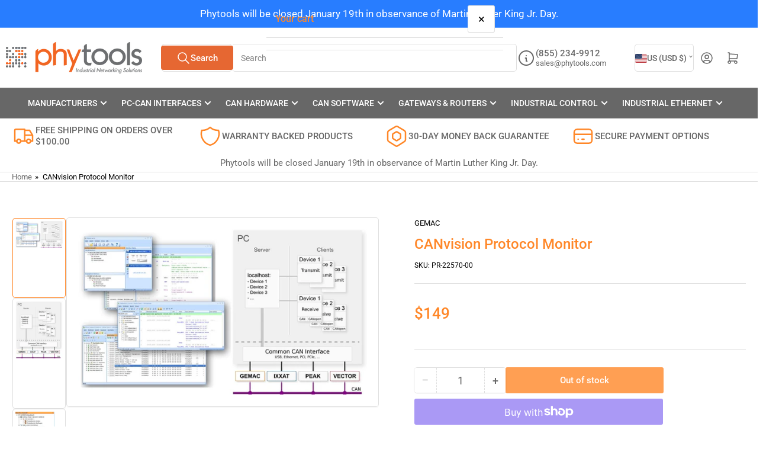

--- FILE ---
content_type: text/html; charset=utf-8
request_url: https://phytools.com/products/canvision-protocol-monitor
body_size: 65091
content:
<!doctype html>
<html
  lang="en"
  
>
  <head>

    <!-- Google Tag Manager -->
<script>(function(w,d,s,l,i){w[l]=w[l]||[];w[l].push({'gtm.start':
new Date().getTime(),event:'gtm.js'});var f=d.getElementsByTagName(s)[0],
j=d.createElement(s),dl=l!='dataLayer'?'&l='+l:'';j.async=true;j.src=
'https://www.googletagmanager.com/gtm.js?id='+i+dl;f.parentNode.insertBefore(j,f);
})(window,document,'script','dataLayer','GTM-KZ6M3TQ');</script>
<!-- End Google Tag Manager -->


    <meta charset="utf-8">
    <meta name="viewport" content="width=device-width, initial-scale=1">

    <title>
      CANvision Protocol Monitor - PR-22570-00 | Phytools
</title>

    
    <link rel="preconnect" href="//cdn.shopify.com" crossorigin>
    

    
      
      <link rel="preconnect" href="//fonts.shopifycdn.com" crossorigin>
      
    

    
    
      <link
        rel="preload"
        as="font"
        href="//phytools.com/cdn/fonts/roboto/roboto_n4.2019d890f07b1852f56ce63ba45b2db45d852cba.woff2"
        type="font/woff2"
        crossorigin
      >
    
    
      <link
        rel="preload"
        as="font"
        href="//phytools.com/cdn/fonts/roboto/roboto_n5.250d51708d76acbac296b0e21ede8f81de4e37aa.woff2"
        type="font/woff2"
        crossorigin
      >
    
    
    



<style data-shopify>
   @font-face {
  font-family: Roboto;
  font-weight: 400;
  font-style: normal;
  font-display: swap;
  src: url("//phytools.com/cdn/fonts/roboto/roboto_n4.2019d890f07b1852f56ce63ba45b2db45d852cba.woff2") format("woff2"),
       url("//phytools.com/cdn/fonts/roboto/roboto_n4.238690e0007583582327135619c5f7971652fa9d.woff") format("woff");
}

   @font-face {
  font-family: Roboto;
  font-weight: 700;
  font-style: normal;
  font-display: swap;
  src: url("//phytools.com/cdn/fonts/roboto/roboto_n7.f38007a10afbbde8976c4056bfe890710d51dec2.woff2") format("woff2"),
       url("//phytools.com/cdn/fonts/roboto/roboto_n7.94bfdd3e80c7be00e128703d245c207769d763f9.woff") format("woff");
}

   @font-face {
  font-family: Roboto;
  font-weight: 400;
  font-style: italic;
  font-display: swap;
  src: url("//phytools.com/cdn/fonts/roboto/roboto_i4.57ce898ccda22ee84f49e6b57ae302250655e2d4.woff2") format("woff2"),
       url("//phytools.com/cdn/fonts/roboto/roboto_i4.b21f3bd061cbcb83b824ae8c7671a82587b264bf.woff") format("woff");
}

   @font-face {
  font-family: Roboto;
  font-weight: 700;
  font-style: italic;
  font-display: swap;
  src: url("//phytools.com/cdn/fonts/roboto/roboto_i7.7ccaf9410746f2c53340607c42c43f90a9005937.woff2") format("woff2"),
       url("//phytools.com/cdn/fonts/roboto/roboto_i7.49ec21cdd7148292bffea74c62c0df6e93551516.woff") format("woff");
}

   @font-face {
  font-family: Roboto;
  font-weight: 500;
  font-style: normal;
  font-display: swap;
  src: url("//phytools.com/cdn/fonts/roboto/roboto_n5.250d51708d76acbac296b0e21ede8f81de4e37aa.woff2") format("woff2"),
       url("//phytools.com/cdn/fonts/roboto/roboto_n5.535e8c56f4cbbdea416167af50ab0ff1360a3949.woff") format("woff");
}

   @font-face {
  font-family: Roboto;
  font-weight: 700;
  font-style: normal;
  font-display: swap;
  src: url("//phytools.com/cdn/fonts/roboto/roboto_n7.f38007a10afbbde8976c4056bfe890710d51dec2.woff2") format("woff2"),
       url("//phytools.com/cdn/fonts/roboto/roboto_n7.94bfdd3e80c7be00e128703d245c207769d763f9.woff") format("woff");
}

   @font-face {
  font-family: Roboto;
  font-weight: 500;
  font-style: italic;
  font-display: swap;
  src: url("//phytools.com/cdn/fonts/roboto/roboto_i5.0ae24363bf5844e2ee3295d84078d36c9bd0faf4.woff2") format("woff2"),
       url("//phytools.com/cdn/fonts/roboto/roboto_i5.a9cdb6a43048799fe739d389c60b64059e33cf12.woff") format("woff");
}

   @font-face {
  font-family: Roboto;
  font-weight: 700;
  font-style: italic;
  font-display: swap;
  src: url("//phytools.com/cdn/fonts/roboto/roboto_i7.7ccaf9410746f2c53340607c42c43f90a9005937.woff2") format("woff2"),
       url("//phytools.com/cdn/fonts/roboto/roboto_i7.49ec21cdd7148292bffea74c62c0df6e93551516.woff") format("woff");
}

@font-face {
  font-family: Roboto;
  font-weight: 500;
  font-style: normal;
  font-display: swap;
  src: url("//phytools.com/cdn/fonts/roboto/roboto_n5.250d51708d76acbac296b0e21ede8f81de4e37aa.woff2") format("woff2"),
       url("//phytools.com/cdn/fonts/roboto/roboto_n5.535e8c56f4cbbdea416167af50ab0ff1360a3949.woff") format("woff");
}

:root {
   	--page-width: 146rem;
   	--spacing-base-1: 2rem;

   	--grid-desktop-horizontal-spacing: 20px;
   	--grid-desktop-vertical-spacing: 20px;
   	--grid-mobile-horizontal-spacing: 15px;
   	--grid-mobile-vertical-spacing: 15px;

   	--border-radius-base: 5px;
   	--buttons-radius: 2px;
   	--inputs-radius: 5px;
   	--inputs-border-width: 1px;
    --pagination-radius: 50%;

   	--color-base-white: #fff;
   	--color-product-review-star: #ffc700;

   	--color-sale: rgba(255 135 40 / 1.0);
   	--color-sale-background: #ffebdb;
   	--color-error: rgba(146 44 73 / 1.0);
   	--color-error-background: #f7e5ea;
   	--color-success: rgba(51 114 57 / 1.0);
   	--color-success-background: #ddf0df;
   	--color-warning: rgba(27 40 189 / 0.77);
   	--color-warning-background: rgba(203, 207, 248, 0.77);
   	--color-preorder: rgba(255 135 40 / 1.0);
   	--color-preorder-background: #fff0e5;
   	--color-backorder: rgba(51 114 57 / 1.0);
   	--color-backorder-background: #ddf0df;
   	--color-price: 255 135 40 / 1.0;
   	--color-price-discounted: 146 44 96 / 1.0;
   	--color-price-discounted-final: 35 35 35 / 1.0;

   	--font-body-family: Roboto, sans-serif;
   	--font-body-style: normal;
   	--font-body-weight: 400;
   	--font-bolder-weight: 500;

   	--font-heading-family: Roboto, sans-serif;
   	--font-heading-style: normal;
   	--font-heading-weight: 500;

   	--font-body-scale: 1.0;
   	--font-heading-scale: 1.0;
   	--font-heading-spacing: -0.01em;
   	--font-heading-transform: uppercase;
   	--font-product-price-scale: 1.3;
   	--font-product-price-grid-scale: 1.3;

   	--font-buttons-family: Roboto,sans-serif;
   	--font-buttons-transform: none;

   	--font-badges-transform: uppercase;
   }

  
  	

  	:root,
  	.color-background-1 {
  		--color-background: 255 255 255 / 1.0;
  		--color-foreground: 0 0 0 / 1.0;
  		--color-foreground-alt: 255 135 40 / 1.0;
  		--color-border: 223 223 223 / 1.0;
  		--color-box-shadow: 223 223 223 / 0.2;
  		--color-accent-1: 103 103 103 / 1.0;
  		--color-accent-2: 255 135 40 / 1.0;
  		--color-button: 255 135 40 / 1.0;
  		--color-button-text: 255 255 255 / 1.0;
  		--color-secondary-button: 255 135 40 / 1.0;
  		--color-secondary-button-text: 255 255 255 / 1.0;

  	  --color-product-cards-background: 255 255 255 / 1.0;
  	  --color-product-cards-foreground: 0 0 0 / 1.0;
  	  --color-product-cards-foreground-alt: 255 135 40 / 1.0;
  	  --color-product-cards-border: 223 223 223 / 1.0;
  	  --color-product-cards-box-shadow: 223 223 223 / 0.2;
  	  --color-product-cards-price: 35 35 35 / 1.0;
  	  --color-product-cards-price-discount: 103 103 103 / 1.0;
  	  --color-product-cards-price-discount-final: 35 35 35 / 1.0;

  	  --color-inputs-background: 255 255 255 / 1.0;
  	  --color-inputs-foreground: 103 103 103 / 1.0;
  	  --color-inputs-border: 223 223 223 / 1.0;
  	  --color-inputs-box-shadow: 223 223 223 / 0.2;

  	  --color-aux-background: 255 255 255 / 1.0;
  	  --color-aux-foreground: 0 0 0 / 1.0;
  	  --color-aux-border: 223 223 223 / 1.0;
  	  --color-aux-box-shadow: 223 223 223 / 0.2;
  	}

    .color-button-background-1 {
      --color-button: 255 135 40 / 1.0;
      --color-button-text: 255 255 255 / 1.0;
      --color-secondary-button: 255 135 40 / 1.0;
      --color-secondary-button-text: 255 255 255 / 1.0;
    }
  
  	

  	
  	.color-background-2 {
  		--color-background: 248 248 248 / 1.0;
  		--color-foreground: 255 255 255 / 1.0;
  		--color-foreground-alt: 255 255 255 / 1.0;
  		--color-border: 223 223 223 / 1.0;
  		--color-box-shadow: 223 223 223 / 0.2;
  		--color-accent-1: 255 135 40 / 1.0;
  		--color-accent-2: 255 135 40 / 1.0;
  		--color-button: 255 135 40 / 1.0;
  		--color-button-text: 255 255 255 / 1.0;
  		--color-secondary-button: 223 223 223 / 1.0;
  		--color-secondary-button-text: 255 255 255 / 1.0;

  	  --color-product-cards-background: 255 255 255 / 1.0;
  	  --color-product-cards-foreground: 103 103 103 / 1.0;
  	  --color-product-cards-foreground-alt: 255 135 40 / 1.0;
  	  --color-product-cards-border: 223 223 223 / 1.0;
  	  --color-product-cards-box-shadow: 223 223 223 / 0.2;
  	  --color-product-cards-price: 255 135 40 / 1.0;
  	  --color-product-cards-price-discount: 103 103 103 / 1.0;
  	  --color-product-cards-price-discount-final: 35 35 35 / 1.0;

  	  --color-inputs-background: 255 255 255 / 1.0;
  	  --color-inputs-foreground: 103 103 103 / 1.0;
  	  --color-inputs-border: 223 223 223 / 1.0;
  	  --color-inputs-box-shadow: 223 223 223 / 0.2;

  	  --color-aux-background: 255 255 255 / 1.0;
  	  --color-aux-foreground: 35 35 35 / 1.0;
  	  --color-aux-border: 223 223 223 / 1.0;
  	  --color-aux-box-shadow: 223 223 223 / 0.2;
  	}

    .color-button-background-2 {
      --color-button: 255 135 40 / 1.0;
      --color-button-text: 255 255 255 / 1.0;
      --color-secondary-button: 223 223 223 / 1.0;
      --color-secondary-button-text: 255 255 255 / 1.0;
    }
  
  	

  	
  	.color-accent-1 {
  		--color-background: 0 79 199 / 1.0;
  		--color-foreground: 255 255 255 / 1.0;
  		--color-foreground-alt: 255 255 255 / 1.0;
  		--color-border: 255 255 255 / 0.2;
  		--color-box-shadow: 255 255 255 / 0.2;
  		--color-accent-1: 255 255 255 / 1.0;
  		--color-accent-2: 40 125 255 / 1.0;
  		--color-button: 40 125 255 / 1.0;
  		--color-button-text: 255 255 255 / 1.0;
  		--color-secondary-button: 255 255 255 / 1.0;
  		--color-secondary-button-text: 40 125 255 / 1.0;

  	  --color-product-cards-background: 255 255 255 / 1.0;
  	  --color-product-cards-foreground: 103 103 103 / 1.0;
  	  --color-product-cards-foreground-alt: 35 35 35 / 1.0;
  	  --color-product-cards-border: 223 223 223 / 1.0;
  	  --color-product-cards-box-shadow: 223 223 223 / 0.2;
  	  --color-product-cards-price: 35 35 35 / 1.0;
  	  --color-product-cards-price-discount: 103 103 103 / 1.0;
  	  --color-product-cards-price-discount-final: 35 35 35 / 1.0;

  	  --color-inputs-background: 255 255 255 / 1.0;
  	  --color-inputs-foreground: 103 103 103 / 1.0;
  	  --color-inputs-border: 223 223 223 / 1.0;
  	  --color-inputs-box-shadow: 223 223 223 / 0.2;

  	  --color-aux-background: 255 255 255 / 1.0;
  	  --color-aux-foreground: 35 35 35 / 1.0;
  	  --color-aux-border: 223 223 223 / 1.0;
  	  --color-aux-box-shadow: 223 223 223 / 0.2;
  	}

    .color-button-accent-1 {
      --color-button: 40 125 255 / 1.0;
      --color-button-text: 255 255 255 / 1.0;
      --color-secondary-button: 255 255 255 / 1.0;
      --color-secondary-button-text: 40 125 255 / 1.0;
    }
  
  	

  	
  	.color-accent-2 {
  		--color-background: 40 125 255 / 1.0;
  		--color-foreground: 255 255 255 / 1.0;
  		--color-foreground-alt: 255 255 255 / 1.0;
  		--color-border: 255 255 255 / 0.25;
  		--color-box-shadow: 255 255 255 / 0.2;
  		--color-accent-1: 255 255 255 / 1.0;
  		--color-accent-2: 0 79 199 / 1.0;
  		--color-button: 0 79 199 / 1.0;
  		--color-button-text: 255 255 255 / 1.0;
  		--color-secondary-button: 255 255 255 / 1.0;
  		--color-secondary-button-text: 0 79 199 / 1.0;

  	  --color-product-cards-background: 255 255 255 / 1.0;
  	  --color-product-cards-foreground: 103 103 103 / 1.0;
  	  --color-product-cards-foreground-alt: 35 35 35 / 1.0;
  	  --color-product-cards-border: 223 223 223 / 1.0;
  	  --color-product-cards-box-shadow: 223 223 223 / 0.2;
  	  --color-product-cards-price: 35 35 35 / 1.0;
  	  --color-product-cards-price-discount: 103 103 103 / 1.0;
  	  --color-product-cards-price-discount-final: 35 35 35 / 1.0;

  	  --color-inputs-background: 255 255 255 / 1.0;
  	  --color-inputs-foreground: 103 103 103 / 1.0;
  	  --color-inputs-border: 223 223 223 / 1.0;
  	  --color-inputs-box-shadow: 223 223 223 / 0.2;

  	  --color-aux-background: 255 255 255 / 1.0;
  	  --color-aux-foreground: 35 35 35 / 1.0;
  	  --color-aux-border: 223 223 223 / 1.0;
  	  --color-aux-box-shadow: 223 223 223 / 0.2;
  	}

    .color-button-accent-2 {
      --color-button: 0 79 199 / 1.0;
      --color-button-text: 255 255 255 / 1.0;
      --color-secondary-button: 255 255 255 / 1.0;
      --color-secondary-button-text: 0 79 199 / 1.0;
    }
  
  	

  	
  	.color-accent-3 {
  		--color-background: 103 103 103 / 1.0;
  		--color-foreground: 255 255 255 / 1.0;
  		--color-foreground-alt: 255 255 255 / 1.0;
  		--color-border: 255 255 255 / 0.1;
  		--color-box-shadow: 255 255 255 / 0.2;
  		--color-accent-1: 255 255 255 / 1.0;
  		--color-accent-2: 199 97 0 / 1.0;
  		--color-button: 0 79 199 / 1.0;
  		--color-button-text: 255 255 255 / 1.0;
  		--color-secondary-button: 40 125 255 / 1.0;
  		--color-secondary-button-text: 255 255 255 / 1.0;

  	  --color-product-cards-background: 255 255 255 / 1.0;
  	  --color-product-cards-foreground: 103 103 103 / 1.0;
  	  --color-product-cards-foreground-alt: 35 35 35 / 1.0;
  	  --color-product-cards-border: 223 223 223 / 1.0;
  	  --color-product-cards-box-shadow: 223 223 223 / 0.2;
  	  --color-product-cards-price: 35 35 35 / 1.0;
  	  --color-product-cards-price-discount: 103 103 103 / 1.0;
  	  --color-product-cards-price-discount-final: 35 35 35 / 1.0;

  	  --color-inputs-background: 255 255 255 / 1.0;
  	  --color-inputs-foreground: 103 103 103 / 1.0;
  	  --color-inputs-border: 223 223 223 / 1.0;
  	  --color-inputs-box-shadow: 223 223 223 / 0.2;

  	  --color-aux-background: 255 255 255 / 1.0;
  	  --color-aux-foreground: 35 35 35 / 1.0;
  	  --color-aux-border: 223 223 223 / 1.0;
  	  --color-aux-box-shadow: 223 223 223 / 0.2;
  	}

    .color-button-accent-3 {
      --color-button: 0 79 199 / 1.0;
      --color-button-text: 255 255 255 / 1.0;
      --color-secondary-button: 40 125 255 / 1.0;
      --color-secondary-button-text: 255 255 255 / 1.0;
    }
  
  	

  	
  	.color-scheme-1a7571be-beb1-4f65-8275-2f0d75d10f9d {
  		--color-background: 255 255 255 / 1.0;
  		--color-foreground: 103 103 103 / 1.0;
  		--color-foreground-alt: 103 103 103 / 1.0;
  		--color-border: 223 223 223 / 1.0;
  		--color-box-shadow: 223 223 223 / 0.2;
  		--color-accent-1: 255 135 40 / 1.0;
  		--color-accent-2: 255 135 40 / 1.0;
  		--color-button: 230 103 50 / 1.0;
  		--color-button-text: 255 255 255 / 1.0;
  		--color-secondary-button: 103 103 103 / 1.0;
  		--color-secondary-button-text: 255 255 255 / 1.0;

  	  --color-product-cards-background: 255 255 255 / 1.0;
  	  --color-product-cards-foreground: 103 103 103 / 1.0;
  	  --color-product-cards-foreground-alt: 230 103 50 / 1.0;
  	  --color-product-cards-border: 223 223 223 / 1.0;
  	  --color-product-cards-box-shadow: 223 223 223 / 0.2;
  	  --color-product-cards-price: 35 35 35 / 1.0;
  	  --color-product-cards-price-discount: 103 103 103 / 1.0;
  	  --color-product-cards-price-discount-final: 250 163 17 / 1.0;

  	  --color-inputs-background: 255 255 255 / 1.0;
  	  --color-inputs-foreground: 103 103 103 / 1.0;
  	  --color-inputs-border: 223 223 223 / 1.0;
  	  --color-inputs-box-shadow: 223 223 223 / 0.2;

  	  --color-aux-background: 255 255 255 / 1.0;
  	  --color-aux-foreground: 35 35 35 / 1.0;
  	  --color-aux-border: 223 223 223 / 1.0;
  	  --color-aux-box-shadow: 223 223 223 / 0.2;
  	}

    .color-button-scheme-1a7571be-beb1-4f65-8275-2f0d75d10f9d {
      --color-button: 230 103 50 / 1.0;
      --color-button-text: 255 255 255 / 1.0;
      --color-secondary-button: 103 103 103 / 1.0;
      --color-secondary-button-text: 255 255 255 / 1.0;
    }
  

  body, .color-background-1, .color-background-2, .color-accent-1, .color-accent-2, .color-accent-3, .color-scheme-1a7571be-beb1-4f65-8275-2f0d75d10f9d {
  	color: rgba(var(--color-foreground));
  	background-color: rgba(var(--color-background));
  }
</style>


    <style>
      html {
        box-sizing: border-box;
        -ms-overflow-style: scrollbar;
        -webkit-tap-highlight-color: rgba(0, 0, 0, 0);
        height: 100%;
        font-size: calc(var(--font-body-scale) * 62.5%);
        scroll-behavior: smooth;
        line-height: 1.15;
        -webkit-text-size-adjust: 100%;
      }

      * {
        box-sizing: inherit;
      }

      *::before,
      *::after {
        box-sizing: inherit;
      }

      body {
        min-height: 100%;
        font-size: 1.5rem;
        line-height: calc(1 + 0.6 / var(--font-body-scale));
        font-family: var(--font-body-family);
        font-style: var(--font-body-style);
        font-weight: var(--font-body-weight);
        text-transform: none;
        -webkit-font-smoothing: antialiased;
        -moz-osx-font-smoothing: grayscale;
        word-wrap: break-word;
        overflow-wrap: break-word;
        margin: 0;
      }

      .drawer {
        position: fixed;
        top: 0;
        inset-inline-end: 0;
        height: 100dvh;
        width: 85vw;
        max-width: 40rem;
        transform: translateX(calc(100% + 5rem));
      }

      [dir='rtl'] .drawer {
        transform: translateX(calc(-100% - 5rem));
      }

      .dropdown-list-wrap {
        visibility: hidden;
        opacity: 0;
      }

      .breadcrumb {
        display: none;
      }

      @media (min-width: 990px) {
        .breadcrumb {
          display: block;
        }
      }

      slideshow-component {
        display: block;
        height: auto;
        overflow: visible;
      }

      .slideshow {
        position: relative;
        display: block;
        overflow: hidden;
      }

      .slideshow-slide {
        position: relative;
        width: 100%;
        display: block;
        flex: none;
      }
    </style>

    <link href="//phytools.com/cdn/shop/t/32/assets/base.css?v=76539097792723788961761150423" rel="stylesheet" type="text/css" media="all" />

    <script src="//phytools.com/cdn/shop/t/32/assets/pubsub.js?v=73917151684401660251761150423" defer="defer"></script>
    <script src="//phytools.com/cdn/shop/t/32/assets/scripts.js?v=121769601428900086381761150423" defer="defer"></script>

    <script>window.performance && window.performance.mark && window.performance.mark('shopify.content_for_header.start');</script><meta name="google-site-verification" content="HztwCjaQqxTwYihtuqZX0nmsa78ngZ3DEJtDZParByo">
<meta id="shopify-digital-wallet" name="shopify-digital-wallet" content="/7624491123/digital_wallets/dialog">
<meta name="shopify-checkout-api-token" content="ef4ca16f6cb1471b4a7d61f486b8b987">
<meta id="in-context-paypal-metadata" data-shop-id="7624491123" data-venmo-supported="false" data-environment="production" data-locale="en_US" data-paypal-v4="true" data-currency="USD">
<link rel="alternate" type="application/json+oembed" href="https://phytools.com/products/canvision-protocol-monitor.oembed">
<script async="async" src="/checkouts/internal/preloads.js?locale=en-US"></script>
<link rel="preconnect" href="https://shop.app" crossorigin="anonymous">
<script async="async" src="https://shop.app/checkouts/internal/preloads.js?locale=en-US&shop_id=7624491123" crossorigin="anonymous"></script>
<script id="shopify-features" type="application/json">{"accessToken":"ef4ca16f6cb1471b4a7d61f486b8b987","betas":["rich-media-storefront-analytics"],"domain":"phytools.com","predictiveSearch":true,"shopId":7624491123,"locale":"en"}</script>
<script>var Shopify = Shopify || {};
Shopify.shop = "phytools1.myshopify.com";
Shopify.locale = "en";
Shopify.currency = {"active":"USD","rate":"1.0"};
Shopify.country = "US";
Shopify.theme = {"name":"Athens Production","id":156425355500,"schema_name":"Athens","schema_version":"6.1.0","theme_store_id":1608,"role":"main"};
Shopify.theme.handle = "null";
Shopify.theme.style = {"id":null,"handle":null};
Shopify.cdnHost = "phytools.com/cdn";
Shopify.routes = Shopify.routes || {};
Shopify.routes.root = "/";</script>
<script type="module">!function(o){(o.Shopify=o.Shopify||{}).modules=!0}(window);</script>
<script>!function(o){function n(){var o=[];function n(){o.push(Array.prototype.slice.apply(arguments))}return n.q=o,n}var t=o.Shopify=o.Shopify||{};t.loadFeatures=n(),t.autoloadFeatures=n()}(window);</script>
<script>
  window.ShopifyPay = window.ShopifyPay || {};
  window.ShopifyPay.apiHost = "shop.app\/pay";
  window.ShopifyPay.redirectState = null;
</script>
<script id="shop-js-analytics" type="application/json">{"pageType":"product"}</script>
<script defer="defer" async type="module" src="//phytools.com/cdn/shopifycloud/shop-js/modules/v2/client.init-shop-cart-sync_C5BV16lS.en.esm.js"></script>
<script defer="defer" async type="module" src="//phytools.com/cdn/shopifycloud/shop-js/modules/v2/chunk.common_CygWptCX.esm.js"></script>
<script type="module">
  await import("//phytools.com/cdn/shopifycloud/shop-js/modules/v2/client.init-shop-cart-sync_C5BV16lS.en.esm.js");
await import("//phytools.com/cdn/shopifycloud/shop-js/modules/v2/chunk.common_CygWptCX.esm.js");

  window.Shopify.SignInWithShop?.initShopCartSync?.({"fedCMEnabled":true,"windoidEnabled":true});

</script>
<script>
  window.Shopify = window.Shopify || {};
  if (!window.Shopify.featureAssets) window.Shopify.featureAssets = {};
  window.Shopify.featureAssets['shop-js'] = {"shop-cart-sync":["modules/v2/client.shop-cart-sync_ZFArdW7E.en.esm.js","modules/v2/chunk.common_CygWptCX.esm.js"],"init-fed-cm":["modules/v2/client.init-fed-cm_CmiC4vf6.en.esm.js","modules/v2/chunk.common_CygWptCX.esm.js"],"shop-button":["modules/v2/client.shop-button_tlx5R9nI.en.esm.js","modules/v2/chunk.common_CygWptCX.esm.js"],"shop-cash-offers":["modules/v2/client.shop-cash-offers_DOA2yAJr.en.esm.js","modules/v2/chunk.common_CygWptCX.esm.js","modules/v2/chunk.modal_D71HUcav.esm.js"],"init-windoid":["modules/v2/client.init-windoid_sURxWdc1.en.esm.js","modules/v2/chunk.common_CygWptCX.esm.js"],"shop-toast-manager":["modules/v2/client.shop-toast-manager_ClPi3nE9.en.esm.js","modules/v2/chunk.common_CygWptCX.esm.js"],"init-shop-email-lookup-coordinator":["modules/v2/client.init-shop-email-lookup-coordinator_B8hsDcYM.en.esm.js","modules/v2/chunk.common_CygWptCX.esm.js"],"init-shop-cart-sync":["modules/v2/client.init-shop-cart-sync_C5BV16lS.en.esm.js","modules/v2/chunk.common_CygWptCX.esm.js"],"avatar":["modules/v2/client.avatar_BTnouDA3.en.esm.js"],"pay-button":["modules/v2/client.pay-button_FdsNuTd3.en.esm.js","modules/v2/chunk.common_CygWptCX.esm.js"],"init-customer-accounts":["modules/v2/client.init-customer-accounts_DxDtT_ad.en.esm.js","modules/v2/client.shop-login-button_C5VAVYt1.en.esm.js","modules/v2/chunk.common_CygWptCX.esm.js","modules/v2/chunk.modal_D71HUcav.esm.js"],"init-shop-for-new-customer-accounts":["modules/v2/client.init-shop-for-new-customer-accounts_ChsxoAhi.en.esm.js","modules/v2/client.shop-login-button_C5VAVYt1.en.esm.js","modules/v2/chunk.common_CygWptCX.esm.js","modules/v2/chunk.modal_D71HUcav.esm.js"],"shop-login-button":["modules/v2/client.shop-login-button_C5VAVYt1.en.esm.js","modules/v2/chunk.common_CygWptCX.esm.js","modules/v2/chunk.modal_D71HUcav.esm.js"],"init-customer-accounts-sign-up":["modules/v2/client.init-customer-accounts-sign-up_CPSyQ0Tj.en.esm.js","modules/v2/client.shop-login-button_C5VAVYt1.en.esm.js","modules/v2/chunk.common_CygWptCX.esm.js","modules/v2/chunk.modal_D71HUcav.esm.js"],"shop-follow-button":["modules/v2/client.shop-follow-button_Cva4Ekp9.en.esm.js","modules/v2/chunk.common_CygWptCX.esm.js","modules/v2/chunk.modal_D71HUcav.esm.js"],"checkout-modal":["modules/v2/client.checkout-modal_BPM8l0SH.en.esm.js","modules/v2/chunk.common_CygWptCX.esm.js","modules/v2/chunk.modal_D71HUcav.esm.js"],"lead-capture":["modules/v2/client.lead-capture_Bi8yE_yS.en.esm.js","modules/v2/chunk.common_CygWptCX.esm.js","modules/v2/chunk.modal_D71HUcav.esm.js"],"shop-login":["modules/v2/client.shop-login_D6lNrXab.en.esm.js","modules/v2/chunk.common_CygWptCX.esm.js","modules/v2/chunk.modal_D71HUcav.esm.js"],"payment-terms":["modules/v2/client.payment-terms_CZxnsJam.en.esm.js","modules/v2/chunk.common_CygWptCX.esm.js","modules/v2/chunk.modal_D71HUcav.esm.js"]};
</script>
<script>(function() {
  var isLoaded = false;
  function asyncLoad() {
    if (isLoaded) return;
    isLoaded = true;
    var urls = ["https:\/\/searchanise-ef84.kxcdn.com\/widgets\/shopify\/init.js?a=8x1e8e3V3p\u0026shop=phytools1.myshopify.com"];
    for (var i = 0; i < urls.length; i++) {
      var s = document.createElement('script');
      s.type = 'text/javascript';
      s.async = true;
      s.src = urls[i];
      var x = document.getElementsByTagName('script')[0];
      x.parentNode.insertBefore(s, x);
    }
  };
  if(window.attachEvent) {
    window.attachEvent('onload', asyncLoad);
  } else {
    window.addEventListener('load', asyncLoad, false);
  }
})();</script>
<script id="__st">var __st={"a":7624491123,"offset":-28800,"reqid":"9a295bd8-7588-47b6-bf03-49cce34b0000-1768675787","pageurl":"phytools.com\/products\/canvision-protocol-monitor","u":"6d20654ca4bc","p":"product","rtyp":"product","rid":1589475442803};</script>
<script>window.ShopifyPaypalV4VisibilityTracking = true;</script>
<script id="captcha-bootstrap">!function(){'use strict';const t='contact',e='account',n='new_comment',o=[[t,t],['blogs',n],['comments',n],[t,'customer']],c=[[e,'customer_login'],[e,'guest_login'],[e,'recover_customer_password'],[e,'create_customer']],r=t=>t.map((([t,e])=>`form[action*='/${t}']:not([data-nocaptcha='true']) input[name='form_type'][value='${e}']`)).join(','),a=t=>()=>t?[...document.querySelectorAll(t)].map((t=>t.form)):[];function s(){const t=[...o],e=r(t);return a(e)}const i='password',u='form_key',d=['recaptcha-v3-token','g-recaptcha-response','h-captcha-response',i],f=()=>{try{return window.sessionStorage}catch{return}},m='__shopify_v',_=t=>t.elements[u];function p(t,e,n=!1){try{const o=window.sessionStorage,c=JSON.parse(o.getItem(e)),{data:r}=function(t){const{data:e,action:n}=t;return t[m]||n?{data:e,action:n}:{data:t,action:n}}(c);for(const[e,n]of Object.entries(r))t.elements[e]&&(t.elements[e].value=n);n&&o.removeItem(e)}catch(o){console.error('form repopulation failed',{error:o})}}const l='form_type',E='cptcha';function T(t){t.dataset[E]=!0}const w=window,h=w.document,L='Shopify',v='ce_forms',y='captcha';let A=!1;((t,e)=>{const n=(g='f06e6c50-85a8-45c8-87d0-21a2b65856fe',I='https://cdn.shopify.com/shopifycloud/storefront-forms-hcaptcha/ce_storefront_forms_captcha_hcaptcha.v1.5.2.iife.js',D={infoText:'Protected by hCaptcha',privacyText:'Privacy',termsText:'Terms'},(t,e,n)=>{const o=w[L][v],c=o.bindForm;if(c)return c(t,g,e,D).then(n);var r;o.q.push([[t,g,e,D],n]),r=I,A||(h.body.append(Object.assign(h.createElement('script'),{id:'captcha-provider',async:!0,src:r})),A=!0)});var g,I,D;w[L]=w[L]||{},w[L][v]=w[L][v]||{},w[L][v].q=[],w[L][y]=w[L][y]||{},w[L][y].protect=function(t,e){n(t,void 0,e),T(t)},Object.freeze(w[L][y]),function(t,e,n,w,h,L){const[v,y,A,g]=function(t,e,n){const i=e?o:[],u=t?c:[],d=[...i,...u],f=r(d),m=r(i),_=r(d.filter((([t,e])=>n.includes(e))));return[a(f),a(m),a(_),s()]}(w,h,L),I=t=>{const e=t.target;return e instanceof HTMLFormElement?e:e&&e.form},D=t=>v().includes(t);t.addEventListener('submit',(t=>{const e=I(t);if(!e)return;const n=D(e)&&!e.dataset.hcaptchaBound&&!e.dataset.recaptchaBound,o=_(e),c=g().includes(e)&&(!o||!o.value);(n||c)&&t.preventDefault(),c&&!n&&(function(t){try{if(!f())return;!function(t){const e=f();if(!e)return;const n=_(t);if(!n)return;const o=n.value;o&&e.removeItem(o)}(t);const e=Array.from(Array(32),(()=>Math.random().toString(36)[2])).join('');!function(t,e){_(t)||t.append(Object.assign(document.createElement('input'),{type:'hidden',name:u})),t.elements[u].value=e}(t,e),function(t,e){const n=f();if(!n)return;const o=[...t.querySelectorAll(`input[type='${i}']`)].map((({name:t})=>t)),c=[...d,...o],r={};for(const[a,s]of new FormData(t).entries())c.includes(a)||(r[a]=s);n.setItem(e,JSON.stringify({[m]:1,action:t.action,data:r}))}(t,e)}catch(e){console.error('failed to persist form',e)}}(e),e.submit())}));const S=(t,e)=>{t&&!t.dataset[E]&&(n(t,e.some((e=>e===t))),T(t))};for(const o of['focusin','change'])t.addEventListener(o,(t=>{const e=I(t);D(e)&&S(e,y())}));const B=e.get('form_key'),M=e.get(l),P=B&&M;t.addEventListener('DOMContentLoaded',(()=>{const t=y();if(P)for(const e of t)e.elements[l].value===M&&p(e,B);[...new Set([...A(),...v().filter((t=>'true'===t.dataset.shopifyCaptcha))])].forEach((e=>S(e,t)))}))}(h,new URLSearchParams(w.location.search),n,t,e,['guest_login'])})(!0,!0)}();</script>
<script integrity="sha256-4kQ18oKyAcykRKYeNunJcIwy7WH5gtpwJnB7kiuLZ1E=" data-source-attribution="shopify.loadfeatures" defer="defer" src="//phytools.com/cdn/shopifycloud/storefront/assets/storefront/load_feature-a0a9edcb.js" crossorigin="anonymous"></script>
<script crossorigin="anonymous" defer="defer" src="//phytools.com/cdn/shopifycloud/storefront/assets/shopify_pay/storefront-65b4c6d7.js?v=20250812"></script>
<script data-source-attribution="shopify.dynamic_checkout.dynamic.init">var Shopify=Shopify||{};Shopify.PaymentButton=Shopify.PaymentButton||{isStorefrontPortableWallets:!0,init:function(){window.Shopify.PaymentButton.init=function(){};var t=document.createElement("script");t.src="https://phytools.com/cdn/shopifycloud/portable-wallets/latest/portable-wallets.en.js",t.type="module",document.head.appendChild(t)}};
</script>
<script data-source-attribution="shopify.dynamic_checkout.buyer_consent">
  function portableWalletsHideBuyerConsent(e){var t=document.getElementById("shopify-buyer-consent"),n=document.getElementById("shopify-subscription-policy-button");t&&n&&(t.classList.add("hidden"),t.setAttribute("aria-hidden","true"),n.removeEventListener("click",e))}function portableWalletsShowBuyerConsent(e){var t=document.getElementById("shopify-buyer-consent"),n=document.getElementById("shopify-subscription-policy-button");t&&n&&(t.classList.remove("hidden"),t.removeAttribute("aria-hidden"),n.addEventListener("click",e))}window.Shopify?.PaymentButton&&(window.Shopify.PaymentButton.hideBuyerConsent=portableWalletsHideBuyerConsent,window.Shopify.PaymentButton.showBuyerConsent=portableWalletsShowBuyerConsent);
</script>
<script>
  function portableWalletsCleanup(e){e&&e.src&&console.error("Failed to load portable wallets script "+e.src);var t=document.querySelectorAll("shopify-accelerated-checkout .shopify-payment-button__skeleton, shopify-accelerated-checkout-cart .wallet-cart-button__skeleton"),e=document.getElementById("shopify-buyer-consent");for(let e=0;e<t.length;e++)t[e].remove();e&&e.remove()}function portableWalletsNotLoadedAsModule(e){e instanceof ErrorEvent&&"string"==typeof e.message&&e.message.includes("import.meta")&&"string"==typeof e.filename&&e.filename.includes("portable-wallets")&&(window.removeEventListener("error",portableWalletsNotLoadedAsModule),window.Shopify.PaymentButton.failedToLoad=e,"loading"===document.readyState?document.addEventListener("DOMContentLoaded",window.Shopify.PaymentButton.init):window.Shopify.PaymentButton.init())}window.addEventListener("error",portableWalletsNotLoadedAsModule);
</script>

<script type="module" src="https://phytools.com/cdn/shopifycloud/portable-wallets/latest/portable-wallets.en.js" onError="portableWalletsCleanup(this)" crossorigin="anonymous"></script>
<script nomodule>
  document.addEventListener("DOMContentLoaded", portableWalletsCleanup);
</script>

<script id='scb4127' type='text/javascript' async='' src='https://phytools.com/cdn/shopifycloud/privacy-banner/storefront-banner.js'></script><link id="shopify-accelerated-checkout-styles" rel="stylesheet" media="screen" href="https://phytools.com/cdn/shopifycloud/portable-wallets/latest/accelerated-checkout-backwards-compat.css" crossorigin="anonymous">
<style id="shopify-accelerated-checkout-cart">
        #shopify-buyer-consent {
  margin-top: 1em;
  display: inline-block;
  width: 100%;
}

#shopify-buyer-consent.hidden {
  display: none;
}

#shopify-subscription-policy-button {
  background: none;
  border: none;
  padding: 0;
  text-decoration: underline;
  font-size: inherit;
  cursor: pointer;
}

#shopify-subscription-policy-button::before {
  box-shadow: none;
}

      </style>

<script>window.performance && window.performance.mark && window.performance.mark('shopify.content_for_header.end');</script>

    <script>
      if (Shopify.designMode) {
        document.documentElement.classList.add('shopify-design-mode');
      }
    </script>
      <meta name="description" content="Transmit and receive messages, decode, or trace with the CANvision Protocol Monitor software from GEMAC. The software is compatible with most CAN hardware, including GEMAC and PEAK-System. Free technical support. Money back guarantee.">
    
    <link rel="canonical" href="https://phytools.com/products/canvision-protocol-monitor">
    


<meta property="og:site_name" content="Phytools">
<meta property="og:url" content="https://phytools.com/products/canvision-protocol-monitor">
<meta property="og:title" content="CANvision Protocol Monitor - PR-22570-00 | Phytools">
<meta property="og:type" content="product">
<meta property="og:description" content="Transmit and receive messages, decode, or trace with the CANvision Protocol Monitor software from GEMAC. The software is compatible with most CAN hardware, including GEMAC and PEAK-System. Free technical support. Money back guarantee."><meta property="og:image" content="http://phytools.com/cdn/shop/products/1961e9b24023ca7fdcbe72ac832290e6.jpg?v=1536870482">
  <meta property="og:image:secure_url" content="https://phytools.com/cdn/shop/products/1961e9b24023ca7fdcbe72ac832290e6.jpg?v=1536870482">
  <meta property="og:image:width" content="900">
  <meta property="og:image:height" content="514"><meta
    property="og:price:amount"
    content="149"
  >
  <meta property="og:price:currency" content="USD"><meta name="twitter:card" content="summary_large_image">
<meta name="twitter:title" content="CANvision Protocol Monitor - PR-22570-00 | Phytools">
<meta name="twitter:description" content="Transmit and receive messages, decode, or trace with the CANvision Protocol Monitor software from GEMAC. The software is compatible with most CAN hardware, including GEMAC and PEAK-System. Free technical support. Money back guarantee.">

    
      <link
        rel="icon"
        type="image/png"
        href="//phytools.com/cdn/shop/files/flavicon_image.png?crop=center&height=32&v=1753307076&width=32"
      >
    
  <!-- BEGIN app block: shopify://apps/yotpo-product-reviews/blocks/reviews_tab/eb7dfd7d-db44-4334-bc49-c893b51b36cf -->



<!-- END app block --><!-- BEGIN app block: shopify://apps/yotpo-product-reviews/blocks/settings/eb7dfd7d-db44-4334-bc49-c893b51b36cf -->


  <script type="text/javascript" src="https://cdn-widgetsrepository.yotpo.com/v1/loader/Q4AEdXdV7QtdcPsMwpmlKM1NH8Co6J3hDE90ioCs?languageCode=en" async></script>



  
<!-- END app block --><!-- BEGIN app block: shopify://apps/bulk-discounts-now-wod/blocks/cart.bdn/2c0e7515-df72-4c3a-a7c7-0455ccd70eea --><script>
//Detect product page
function isOnProductPage() {
  if (window.location.href.indexOf('/products') !== -1) {
    return true
  } else {
    return false
  }
}

//Detect product page
function isOnCartPage() {
  if (window.location.href.indexOf('/cart') !== -1) {
    return true
  } else {
    return false
  }
}
qbnInit = async () => {
  var enabledCurrencies = [
    
    {
      "iso_code":"USD",
      "name":"United States Dollar",
      "symbol":"$"
    }
    
    
  ]

  var primary_domain = window.Shopify.shop;
  var enabled_currency_count= 1;
  var current_shop_currency= window.Shopify.currency.active;

  async function loadCartAsJson() {
    try {
      const result = await fetch('/cart.json');
      const cartObjects = await result.json();
      productsInCart = cartObjects.items.map( (cart_item) => cart_item.product_id );
      console.info(productsInCart, 'products in cart');
      const collectionsResponse = await fetch(`https://quantity-breaks-now.herokuapp.com/product/collection_ids?shop=${window.Shopify.shop}&product_ids=${productsInCart}`);
      const collectionsJson = await collectionsResponse.json()

      const collectionsPerProduct = collectionsJson.data;
      const items = cartObjects.items.map((cart_item) => {
        return {
          "id": cart_item.id,
          "variant_id": cart_item.variant_id,
          "product_id": cart_item.product_id,
          "key": cart_item.key,
          "url": cart_item.url,
          "image": cart_item.image,
          "quantity": cart_item.quantity,
          "price": cart_item.price,
          "properties": cart_item.properties,
          "original_price": cart_item.original_price,
          "original_line_price": cart_item.original_line_price,
          "discounted_price": cart_item.discounted_price,
          "line_price": cart_item.line_price,
          "gift_card": cart_item.gift_card,
          "grams": cart_item.grams,
          "requires_shipping": cart_item.requires_shipping,
          "product_title": cart_item.product_title,
          "variant_title": cart_item.variant_title,
          "variant_options": cart_item.variant_options,
          "title": cart_item.title,
          "collection_ids": collectionsPerProduct[cart_item.product_id]
        };
      });
      return {
        items,
        "item_count": cartObjects.item_count,
        primary_domain,
        enabled_currency_count,
        enabled_currencies: enabledCurrencies,
        current_shop_currency,
        original_total_price: cartObjects.original_total_price,
        total_discount: cartObjects.total_discount,
        total_price: cartObjects.total_price,
        total_weight: cartObjects.total_weight
      };
    } catch (error) {
      console.error('Error fetching cart JSON:', error);
      return null;
    }
  }

  window.cartSettings = await loadCartAsJson();

  return window.cartSettings;
}

console.info(qbnInit());
</script>


<!-- END app block --><script src="https://cdn.shopify.com/extensions/cfc76123-b24f-4e9a-a1dc-585518796af7/forms-2294/assets/shopify-forms-loader.js" type="text/javascript" defer="defer"></script>
<link href="https://cdn.shopify.com/extensions/019bc2e7-24e1-7049-be8b-08687ab68873/magical-mandatory-fees-app-190/assets/magical-mandatory-fees.css" rel="stylesheet" type="text/css" media="all">
<link href="https://monorail-edge.shopifysvc.com" rel="dns-prefetch">
<script>(function(){if ("sendBeacon" in navigator && "performance" in window) {try {var session_token_from_headers = performance.getEntriesByType('navigation')[0].serverTiming.find(x => x.name == '_s').description;} catch {var session_token_from_headers = undefined;}var session_cookie_matches = document.cookie.match(/_shopify_s=([^;]*)/);var session_token_from_cookie = session_cookie_matches && session_cookie_matches.length === 2 ? session_cookie_matches[1] : "";var session_token = session_token_from_headers || session_token_from_cookie || "";function handle_abandonment_event(e) {var entries = performance.getEntries().filter(function(entry) {return /monorail-edge.shopifysvc.com/.test(entry.name);});if (!window.abandonment_tracked && entries.length === 0) {window.abandonment_tracked = true;var currentMs = Date.now();var navigation_start = performance.timing.navigationStart;var payload = {shop_id: 7624491123,url: window.location.href,navigation_start,duration: currentMs - navigation_start,session_token,page_type: "product"};window.navigator.sendBeacon("https://monorail-edge.shopifysvc.com/v1/produce", JSON.stringify({schema_id: "online_store_buyer_site_abandonment/1.1",payload: payload,metadata: {event_created_at_ms: currentMs,event_sent_at_ms: currentMs}}));}}window.addEventListener('pagehide', handle_abandonment_event);}}());</script>
<script id="web-pixels-manager-setup">(function e(e,d,r,n,o){if(void 0===o&&(o={}),!Boolean(null===(a=null===(i=window.Shopify)||void 0===i?void 0:i.analytics)||void 0===a?void 0:a.replayQueue)){var i,a;window.Shopify=window.Shopify||{};var t=window.Shopify;t.analytics=t.analytics||{};var s=t.analytics;s.replayQueue=[],s.publish=function(e,d,r){return s.replayQueue.push([e,d,r]),!0};try{self.performance.mark("wpm:start")}catch(e){}var l=function(){var e={modern:/Edge?\/(1{2}[4-9]|1[2-9]\d|[2-9]\d{2}|\d{4,})\.\d+(\.\d+|)|Firefox\/(1{2}[4-9]|1[2-9]\d|[2-9]\d{2}|\d{4,})\.\d+(\.\d+|)|Chrom(ium|e)\/(9{2}|\d{3,})\.\d+(\.\d+|)|(Maci|X1{2}).+ Version\/(15\.\d+|(1[6-9]|[2-9]\d|\d{3,})\.\d+)([,.]\d+|)( \(\w+\)|)( Mobile\/\w+|) Safari\/|Chrome.+OPR\/(9{2}|\d{3,})\.\d+\.\d+|(CPU[ +]OS|iPhone[ +]OS|CPU[ +]iPhone|CPU IPhone OS|CPU iPad OS)[ +]+(15[._]\d+|(1[6-9]|[2-9]\d|\d{3,})[._]\d+)([._]\d+|)|Android:?[ /-](13[3-9]|1[4-9]\d|[2-9]\d{2}|\d{4,})(\.\d+|)(\.\d+|)|Android.+Firefox\/(13[5-9]|1[4-9]\d|[2-9]\d{2}|\d{4,})\.\d+(\.\d+|)|Android.+Chrom(ium|e)\/(13[3-9]|1[4-9]\d|[2-9]\d{2}|\d{4,})\.\d+(\.\d+|)|SamsungBrowser\/([2-9]\d|\d{3,})\.\d+/,legacy:/Edge?\/(1[6-9]|[2-9]\d|\d{3,})\.\d+(\.\d+|)|Firefox\/(5[4-9]|[6-9]\d|\d{3,})\.\d+(\.\d+|)|Chrom(ium|e)\/(5[1-9]|[6-9]\d|\d{3,})\.\d+(\.\d+|)([\d.]+$|.*Safari\/(?![\d.]+ Edge\/[\d.]+$))|(Maci|X1{2}).+ Version\/(10\.\d+|(1[1-9]|[2-9]\d|\d{3,})\.\d+)([,.]\d+|)( \(\w+\)|)( Mobile\/\w+|) Safari\/|Chrome.+OPR\/(3[89]|[4-9]\d|\d{3,})\.\d+\.\d+|(CPU[ +]OS|iPhone[ +]OS|CPU[ +]iPhone|CPU IPhone OS|CPU iPad OS)[ +]+(10[._]\d+|(1[1-9]|[2-9]\d|\d{3,})[._]\d+)([._]\d+|)|Android:?[ /-](13[3-9]|1[4-9]\d|[2-9]\d{2}|\d{4,})(\.\d+|)(\.\d+|)|Mobile Safari.+OPR\/([89]\d|\d{3,})\.\d+\.\d+|Android.+Firefox\/(13[5-9]|1[4-9]\d|[2-9]\d{2}|\d{4,})\.\d+(\.\d+|)|Android.+Chrom(ium|e)\/(13[3-9]|1[4-9]\d|[2-9]\d{2}|\d{4,})\.\d+(\.\d+|)|Android.+(UC? ?Browser|UCWEB|U3)[ /]?(15\.([5-9]|\d{2,})|(1[6-9]|[2-9]\d|\d{3,})\.\d+)\.\d+|SamsungBrowser\/(5\.\d+|([6-9]|\d{2,})\.\d+)|Android.+MQ{2}Browser\/(14(\.(9|\d{2,})|)|(1[5-9]|[2-9]\d|\d{3,})(\.\d+|))(\.\d+|)|K[Aa][Ii]OS\/(3\.\d+|([4-9]|\d{2,})\.\d+)(\.\d+|)/},d=e.modern,r=e.legacy,n=navigator.userAgent;return n.match(d)?"modern":n.match(r)?"legacy":"unknown"}(),u="modern"===l?"modern":"legacy",c=(null!=n?n:{modern:"",legacy:""})[u],f=function(e){return[e.baseUrl,"/wpm","/b",e.hashVersion,"modern"===e.buildTarget?"m":"l",".js"].join("")}({baseUrl:d,hashVersion:r,buildTarget:u}),m=function(e){var d=e.version,r=e.bundleTarget,n=e.surface,o=e.pageUrl,i=e.monorailEndpoint;return{emit:function(e){var a=e.status,t=e.errorMsg,s=(new Date).getTime(),l=JSON.stringify({metadata:{event_sent_at_ms:s},events:[{schema_id:"web_pixels_manager_load/3.1",payload:{version:d,bundle_target:r,page_url:o,status:a,surface:n,error_msg:t},metadata:{event_created_at_ms:s}}]});if(!i)return console&&console.warn&&console.warn("[Web Pixels Manager] No Monorail endpoint provided, skipping logging."),!1;try{return self.navigator.sendBeacon.bind(self.navigator)(i,l)}catch(e){}var u=new XMLHttpRequest;try{return u.open("POST",i,!0),u.setRequestHeader("Content-Type","text/plain"),u.send(l),!0}catch(e){return console&&console.warn&&console.warn("[Web Pixels Manager] Got an unhandled error while logging to Monorail."),!1}}}}({version:r,bundleTarget:l,surface:e.surface,pageUrl:self.location.href,monorailEndpoint:e.monorailEndpoint});try{o.browserTarget=l,function(e){var d=e.src,r=e.async,n=void 0===r||r,o=e.onload,i=e.onerror,a=e.sri,t=e.scriptDataAttributes,s=void 0===t?{}:t,l=document.createElement("script"),u=document.querySelector("head"),c=document.querySelector("body");if(l.async=n,l.src=d,a&&(l.integrity=a,l.crossOrigin="anonymous"),s)for(var f in s)if(Object.prototype.hasOwnProperty.call(s,f))try{l.dataset[f]=s[f]}catch(e){}if(o&&l.addEventListener("load",o),i&&l.addEventListener("error",i),u)u.appendChild(l);else{if(!c)throw new Error("Did not find a head or body element to append the script");c.appendChild(l)}}({src:f,async:!0,onload:function(){if(!function(){var e,d;return Boolean(null===(d=null===(e=window.Shopify)||void 0===e?void 0:e.analytics)||void 0===d?void 0:d.initialized)}()){var d=window.webPixelsManager.init(e)||void 0;if(d){var r=window.Shopify.analytics;r.replayQueue.forEach((function(e){var r=e[0],n=e[1],o=e[2];d.publishCustomEvent(r,n,o)})),r.replayQueue=[],r.publish=d.publishCustomEvent,r.visitor=d.visitor,r.initialized=!0}}},onerror:function(){return m.emit({status:"failed",errorMsg:"".concat(f," has failed to load")})},sri:function(e){var d=/^sha384-[A-Za-z0-9+/=]+$/;return"string"==typeof e&&d.test(e)}(c)?c:"",scriptDataAttributes:o}),m.emit({status:"loading"})}catch(e){m.emit({status:"failed",errorMsg:(null==e?void 0:e.message)||"Unknown error"})}}})({shopId: 7624491123,storefrontBaseUrl: "https://phytools.com",extensionsBaseUrl: "https://extensions.shopifycdn.com/cdn/shopifycloud/web-pixels-manager",monorailEndpoint: "https://monorail-edge.shopifysvc.com/unstable/produce_batch",surface: "storefront-renderer",enabledBetaFlags: ["2dca8a86"],webPixelsConfigList: [{"id":"1404469484","configuration":"{\"yotpoStoreId\":\"Q4AEdXdV7QtdcPsMwpmlKM1NH8Co6J3hDE90ioCs\"}","eventPayloadVersion":"v1","runtimeContext":"STRICT","scriptVersion":"8bb37a256888599d9a3d57f0551d3859","type":"APP","apiClientId":70132,"privacyPurposes":["ANALYTICS","MARKETING","SALE_OF_DATA"],"dataSharingAdjustments":{"protectedCustomerApprovalScopes":["read_customer_address","read_customer_email","read_customer_name","read_customer_personal_data","read_customer_phone"]}},{"id":"611090668","configuration":"{\"apiKey\":\"8x1e8e3V3p\", \"host\":\"searchserverapi.com\"}","eventPayloadVersion":"v1","runtimeContext":"STRICT","scriptVersion":"5559ea45e47b67d15b30b79e7c6719da","type":"APP","apiClientId":578825,"privacyPurposes":["ANALYTICS"],"dataSharingAdjustments":{"protectedCustomerApprovalScopes":["read_customer_personal_data"]}},{"id":"490373356","configuration":"{\"config\":\"{\\\"pixel_id\\\":\\\"G-3TE9YW9601\\\",\\\"target_country\\\":\\\"US\\\",\\\"gtag_events\\\":[{\\\"type\\\":\\\"purchase\\\",\\\"action_label\\\":\\\"G-3TE9YW9601\\\"},{\\\"type\\\":\\\"page_view\\\",\\\"action_label\\\":\\\"G-3TE9YW9601\\\"},{\\\"type\\\":\\\"view_item\\\",\\\"action_label\\\":\\\"G-3TE9YW9601\\\"},{\\\"type\\\":\\\"search\\\",\\\"action_label\\\":\\\"G-3TE9YW9601\\\"},{\\\"type\\\":\\\"add_to_cart\\\",\\\"action_label\\\":\\\"G-3TE9YW9601\\\"},{\\\"type\\\":\\\"begin_checkout\\\",\\\"action_label\\\":\\\"G-3TE9YW9601\\\"},{\\\"type\\\":\\\"add_payment_info\\\",\\\"action_label\\\":\\\"G-3TE9YW9601\\\"}],\\\"enable_monitoring_mode\\\":false}\"}","eventPayloadVersion":"v1","runtimeContext":"OPEN","scriptVersion":"b2a88bafab3e21179ed38636efcd8a93","type":"APP","apiClientId":1780363,"privacyPurposes":[],"dataSharingAdjustments":{"protectedCustomerApprovalScopes":["read_customer_address","read_customer_email","read_customer_name","read_customer_personal_data","read_customer_phone"]}},{"id":"51085548","eventPayloadVersion":"1","runtimeContext":"LAX","scriptVersion":"1","type":"CUSTOM","privacyPurposes":[],"name":"AP MA Revenue Tracking"},{"id":"shopify-app-pixel","configuration":"{}","eventPayloadVersion":"v1","runtimeContext":"STRICT","scriptVersion":"0450","apiClientId":"shopify-pixel","type":"APP","privacyPurposes":["ANALYTICS","MARKETING"]},{"id":"shopify-custom-pixel","eventPayloadVersion":"v1","runtimeContext":"LAX","scriptVersion":"0450","apiClientId":"shopify-pixel","type":"CUSTOM","privacyPurposes":["ANALYTICS","MARKETING"]}],isMerchantRequest: false,initData: {"shop":{"name":"Phytools","paymentSettings":{"currencyCode":"USD"},"myshopifyDomain":"phytools1.myshopify.com","countryCode":"US","storefrontUrl":"https:\/\/phytools.com"},"customer":null,"cart":null,"checkout":null,"productVariants":[{"price":{"amount":149.0,"currencyCode":"USD"},"product":{"title":"CANvision Protocol Monitor","vendor":"GEMAC","id":"1589475442803","untranslatedTitle":"CANvision Protocol Monitor","url":"\/products\/canvision-protocol-monitor","type":"CAN Software"},"id":"15844181901427","image":{"src":"\/\/phytools.com\/cdn\/shop\/products\/1961e9b24023ca7fdcbe72ac832290e6.jpg?v=1536870482"},"sku":"PR-22570-00","title":"Default Title","untranslatedTitle":"Default Title"}],"purchasingCompany":null},},"https://phytools.com/cdn","fcfee988w5aeb613cpc8e4bc33m6693e112",{"modern":"","legacy":""},{"shopId":"7624491123","storefrontBaseUrl":"https:\/\/phytools.com","extensionBaseUrl":"https:\/\/extensions.shopifycdn.com\/cdn\/shopifycloud\/web-pixels-manager","surface":"storefront-renderer","enabledBetaFlags":"[\"2dca8a86\"]","isMerchantRequest":"false","hashVersion":"fcfee988w5aeb613cpc8e4bc33m6693e112","publish":"custom","events":"[[\"page_viewed\",{}],[\"product_viewed\",{\"productVariant\":{\"price\":{\"amount\":149.0,\"currencyCode\":\"USD\"},\"product\":{\"title\":\"CANvision Protocol Monitor\",\"vendor\":\"GEMAC\",\"id\":\"1589475442803\",\"untranslatedTitle\":\"CANvision Protocol Monitor\",\"url\":\"\/products\/canvision-protocol-monitor\",\"type\":\"CAN Software\"},\"id\":\"15844181901427\",\"image\":{\"src\":\"\/\/phytools.com\/cdn\/shop\/products\/1961e9b24023ca7fdcbe72ac832290e6.jpg?v=1536870482\"},\"sku\":\"PR-22570-00\",\"title\":\"Default Title\",\"untranslatedTitle\":\"Default Title\"}}]]"});</script><script>
  window.ShopifyAnalytics = window.ShopifyAnalytics || {};
  window.ShopifyAnalytics.meta = window.ShopifyAnalytics.meta || {};
  window.ShopifyAnalytics.meta.currency = 'USD';
  var meta = {"product":{"id":1589475442803,"gid":"gid:\/\/shopify\/Product\/1589475442803","vendor":"GEMAC","type":"CAN Software","handle":"canvision-protocol-monitor","variants":[{"id":15844181901427,"price":14900,"name":"CANvision Protocol Monitor","public_title":null,"sku":"PR-22570-00"}],"remote":false},"page":{"pageType":"product","resourceType":"product","resourceId":1589475442803,"requestId":"9a295bd8-7588-47b6-bf03-49cce34b0000-1768675787"}};
  for (var attr in meta) {
    window.ShopifyAnalytics.meta[attr] = meta[attr];
  }
</script>
<script class="analytics">
  (function () {
    var customDocumentWrite = function(content) {
      var jquery = null;

      if (window.jQuery) {
        jquery = window.jQuery;
      } else if (window.Checkout && window.Checkout.$) {
        jquery = window.Checkout.$;
      }

      if (jquery) {
        jquery('body').append(content);
      }
    };

    var hasLoggedConversion = function(token) {
      if (token) {
        return document.cookie.indexOf('loggedConversion=' + token) !== -1;
      }
      return false;
    }

    var setCookieIfConversion = function(token) {
      if (token) {
        var twoMonthsFromNow = new Date(Date.now());
        twoMonthsFromNow.setMonth(twoMonthsFromNow.getMonth() + 2);

        document.cookie = 'loggedConversion=' + token + '; expires=' + twoMonthsFromNow;
      }
    }

    var trekkie = window.ShopifyAnalytics.lib = window.trekkie = window.trekkie || [];
    if (trekkie.integrations) {
      return;
    }
    trekkie.methods = [
      'identify',
      'page',
      'ready',
      'track',
      'trackForm',
      'trackLink'
    ];
    trekkie.factory = function(method) {
      return function() {
        var args = Array.prototype.slice.call(arguments);
        args.unshift(method);
        trekkie.push(args);
        return trekkie;
      };
    };
    for (var i = 0; i < trekkie.methods.length; i++) {
      var key = trekkie.methods[i];
      trekkie[key] = trekkie.factory(key);
    }
    trekkie.load = function(config) {
      trekkie.config = config || {};
      trekkie.config.initialDocumentCookie = document.cookie;
      var first = document.getElementsByTagName('script')[0];
      var script = document.createElement('script');
      script.type = 'text/javascript';
      script.onerror = function(e) {
        var scriptFallback = document.createElement('script');
        scriptFallback.type = 'text/javascript';
        scriptFallback.onerror = function(error) {
                var Monorail = {
      produce: function produce(monorailDomain, schemaId, payload) {
        var currentMs = new Date().getTime();
        var event = {
          schema_id: schemaId,
          payload: payload,
          metadata: {
            event_created_at_ms: currentMs,
            event_sent_at_ms: currentMs
          }
        };
        return Monorail.sendRequest("https://" + monorailDomain + "/v1/produce", JSON.stringify(event));
      },
      sendRequest: function sendRequest(endpointUrl, payload) {
        // Try the sendBeacon API
        if (window && window.navigator && typeof window.navigator.sendBeacon === 'function' && typeof window.Blob === 'function' && !Monorail.isIos12()) {
          var blobData = new window.Blob([payload], {
            type: 'text/plain'
          });

          if (window.navigator.sendBeacon(endpointUrl, blobData)) {
            return true;
          } // sendBeacon was not successful

        } // XHR beacon

        var xhr = new XMLHttpRequest();

        try {
          xhr.open('POST', endpointUrl);
          xhr.setRequestHeader('Content-Type', 'text/plain');
          xhr.send(payload);
        } catch (e) {
          console.log(e);
        }

        return false;
      },
      isIos12: function isIos12() {
        return window.navigator.userAgent.lastIndexOf('iPhone; CPU iPhone OS 12_') !== -1 || window.navigator.userAgent.lastIndexOf('iPad; CPU OS 12_') !== -1;
      }
    };
    Monorail.produce('monorail-edge.shopifysvc.com',
      'trekkie_storefront_load_errors/1.1',
      {shop_id: 7624491123,
      theme_id: 156425355500,
      app_name: "storefront",
      context_url: window.location.href,
      source_url: "//phytools.com/cdn/s/trekkie.storefront.cd680fe47e6c39ca5d5df5f0a32d569bc48c0f27.min.js"});

        };
        scriptFallback.async = true;
        scriptFallback.src = '//phytools.com/cdn/s/trekkie.storefront.cd680fe47e6c39ca5d5df5f0a32d569bc48c0f27.min.js';
        first.parentNode.insertBefore(scriptFallback, first);
      };
      script.async = true;
      script.src = '//phytools.com/cdn/s/trekkie.storefront.cd680fe47e6c39ca5d5df5f0a32d569bc48c0f27.min.js';
      first.parentNode.insertBefore(script, first);
    };
    trekkie.load(
      {"Trekkie":{"appName":"storefront","development":false,"defaultAttributes":{"shopId":7624491123,"isMerchantRequest":null,"themeId":156425355500,"themeCityHash":"16328045458674875412","contentLanguage":"en","currency":"USD","eventMetadataId":"d1e7b019-ab53-4ca4-ab8a-26a7487cd2b8"},"isServerSideCookieWritingEnabled":true,"monorailRegion":"shop_domain","enabledBetaFlags":["65f19447"]},"Session Attribution":{},"S2S":{"facebookCapiEnabled":false,"source":"trekkie-storefront-renderer","apiClientId":580111}}
    );

    var loaded = false;
    trekkie.ready(function() {
      if (loaded) return;
      loaded = true;

      window.ShopifyAnalytics.lib = window.trekkie;

      var originalDocumentWrite = document.write;
      document.write = customDocumentWrite;
      try { window.ShopifyAnalytics.merchantGoogleAnalytics.call(this); } catch(error) {};
      document.write = originalDocumentWrite;

      window.ShopifyAnalytics.lib.page(null,{"pageType":"product","resourceType":"product","resourceId":1589475442803,"requestId":"9a295bd8-7588-47b6-bf03-49cce34b0000-1768675787","shopifyEmitted":true});

      var match = window.location.pathname.match(/checkouts\/(.+)\/(thank_you|post_purchase)/)
      var token = match? match[1]: undefined;
      if (!hasLoggedConversion(token)) {
        setCookieIfConversion(token);
        window.ShopifyAnalytics.lib.track("Viewed Product",{"currency":"USD","variantId":15844181901427,"productId":1589475442803,"productGid":"gid:\/\/shopify\/Product\/1589475442803","name":"CANvision Protocol Monitor","price":"149.00","sku":"PR-22570-00","brand":"GEMAC","variant":null,"category":"CAN Software","nonInteraction":true,"remote":false},undefined,undefined,{"shopifyEmitted":true});
      window.ShopifyAnalytics.lib.track("monorail:\/\/trekkie_storefront_viewed_product\/1.1",{"currency":"USD","variantId":15844181901427,"productId":1589475442803,"productGid":"gid:\/\/shopify\/Product\/1589475442803","name":"CANvision Protocol Monitor","price":"149.00","sku":"PR-22570-00","brand":"GEMAC","variant":null,"category":"CAN Software","nonInteraction":true,"remote":false,"referer":"https:\/\/phytools.com\/products\/canvision-protocol-monitor"});
      }
    });


        var eventsListenerScript = document.createElement('script');
        eventsListenerScript.async = true;
        eventsListenerScript.src = "//phytools.com/cdn/shopifycloud/storefront/assets/shop_events_listener-3da45d37.js";
        document.getElementsByTagName('head')[0].appendChild(eventsListenerScript);

})();</script>
  <script>
  if (!window.ga || (window.ga && typeof window.ga !== 'function')) {
    window.ga = function ga() {
      (window.ga.q = window.ga.q || []).push(arguments);
      if (window.Shopify && window.Shopify.analytics && typeof window.Shopify.analytics.publish === 'function') {
        window.Shopify.analytics.publish("ga_stub_called", {}, {sendTo: "google_osp_migration"});
      }
      console.error("Shopify's Google Analytics stub called with:", Array.from(arguments), "\nSee https://help.shopify.com/manual/promoting-marketing/pixels/pixel-migration#google for more information.");
    };
    if (window.Shopify && window.Shopify.analytics && typeof window.Shopify.analytics.publish === 'function') {
      window.Shopify.analytics.publish("ga_stub_initialized", {}, {sendTo: "google_osp_migration"});
    }
  }
</script>
<script
  defer
  src="https://phytools.com/cdn/shopifycloud/perf-kit/shopify-perf-kit-3.0.4.min.js"
  data-application="storefront-renderer"
  data-shop-id="7624491123"
  data-render-region="gcp-us-central1"
  data-page-type="product"
  data-theme-instance-id="156425355500"
  data-theme-name="Athens"
  data-theme-version="6.1.0"
  data-monorail-region="shop_domain"
  data-resource-timing-sampling-rate="10"
  data-shs="true"
  data-shs-beacon="true"
  data-shs-export-with-fetch="true"
  data-shs-logs-sample-rate="1"
  data-shs-beacon-endpoint="https://phytools.com/api/collect"
></script>
</head>

  

  <body class="template-product setting-buttons-solid setting-buttons-size-md settings-remove-ribbons-false setting-color-swatch-shape-square">
    <a class="skip-link visually-hidden visually-hidden-focusable" href="#MainContent">Skip to the content</a>

    <!-- BEGIN sections: header-group -->
<section id="shopify-section-sections--20737518108908__announcement-bar" class="shopify-section shopify-section-group-header-group section-announcement-bar">
<style>
    @media (min-width: 990px) {
      .announcement-bar {
        padding-top: 1.3rem;
        padding-bottom: 1.3rem;
      }

      .announcement-bar .dropdown-toggle {
        padding: 0;
        margin-left: 2rem;
        font-size: inherit;
      }
    }
  </style><div class="announcement-bar-wrapper color-accent-2  ">
      <div class="container">
        <div class="announcement-bar text-size-lg announcement-bar-single-col">
          <div class="announcement-bar-left"><a href="https://en.wikipedia.org/wiki/Martin_Luther_King_Jr._Day">Phytools will be closed January 19th in observance of Martin Luther King Jr. Day.
</a></div>

          
</div>
      </div>
    </div>
</section><div id="shopify-section-sections--20737518108908__header" class="shopify-section shopify-section-group-header-group section-header">
<link
    rel="stylesheet"
    href="//phytools.com/cdn/shop/t/32/assets/component-predictive-search.css?v=39604331138325178811761150423"
    media="print"
    onload="this.media='all'"
  >
  <link
    rel="stylesheet"
    href="//phytools.com/cdn/shop/t/32/assets/component-price.css?v=163496114284452981061761150423"
    media="print"
    onload="this.media='all'"
  ><script src="//phytools.com/cdn/shop/t/32/assets/sticky-header.js?v=138065645986350664591761150423" defer="defer"></script>


  <script src="//phytools.com/cdn/shop/t/32/assets/product-form.js?v=126091133551130777111761150423" defer="defer"></script><script>
  window.shopUrl = 'https://phytools.com';
  window.requestShopUrl = 'https://phytools.com';

  window.routes = {
    cart_url: '/cart',
    cart_add_url: '/cart/add',
    cart_change_url: '/cart/change',
    cart_update_url: '/cart/update',
    predictive_search_url: '/search/suggest',
    all_products_url: '/collections/all',
    search_url: '/search',
    root_url: '/',
  };

  window.accessibilityStrings = {
    shareSuccess: `Link copied to clipboard`
  };

  window.cartStrings = {
    error: `There was an error while updating your cart. Please try again.`,
    quantityError: `You can only add [quantity] of this item to your cart.`,
    couponSuccess: `Coupon applied successfully`,
    couponError: `An error occurred while applying the coupon. Please try again later`,
    couponAlreadyApplied: `Coupon already applied`,
    couponNotApplicable: `This coupon code cannot be applied to your cart`,
  };

  window.variantStrings = {
    outOfStock: `Out of stock`,inStock: `In stock`,alwaysInStock: `In stock`,
    numberLeft: `Only [quantity] left`,
    numberAvailable: `[quantity] items available`,
    addToCart: `Add to cart`,
    unavailable: `Unavailable`
  };

  window.productsStrings = {
    facetsShowMore: `Show More`,
    facetsShowLess: `Show Less`,
    viewFullDetails: `View full details`,
  };

  window.recentlyViewedStrings = {
    currentLanguage: `en`,
    lessThanMinute: `A moment ago`,
    justNow: `Just now`,
    remove: `Dismiss`,
  };

  window.productGridStrings = {
    hideFilters: `Hide filters`,
    showFilters: `Show filters`,
  }

  window.quickOrderListStrings = {
    min_error: `This item has a minimum of [min]`,
    max_error: `This item has a maximum of [max]`,
    step_error: `You can only add this item in increments of [step]`,
  };

  window.productCompareStrings = {
    maxProductsAlert: `You can only compare up to [max] products.`
  }

  window.themeSettings = {
    showItemsInStock: false,
    redirectToCart: false
  };
</script>

<style>
  .header {
  	--main-navigation-font-size: 14px;
  }
  .header-heading img,
  .header-heading svg {
  	width: 230px;
  }

  @media (min-width: 750px) {
  	.header-heading img,
  	.header-heading svg {
  		max-width: 230px;
  	}
  }

  @media (min-width: 990px) {
  	.head-mast {
  		padding-top: 2.4rem;
  		padding-bottom: 2.4rem;
  	}
  }
</style>

<svg class="visually-hidden">
  <linearGradient id="rating-star-gradient-half">
  	<stop offset="50%" stop-color="var(--jdgm-star-color, var(--color-product-review-star))" />
  	<stop offset="50%" stop-color="color-mix(in srgb, rgba(var(--color-foreground)), transparent 50%)" stop-opacity="0.5" />
  </linearGradient>
</svg>

<sticky-header
  
  
    data-always-on="true"
  
>
  <header
    data-id="sections--20737518108908__header"
    id="header"
    class="header  header-main-nav-uppercase header-search-display-show"
  >
    <div class="head-mast-wrap color-scheme-1a7571be-beb1-4f65-8275-2f0d75d10f9d">
      <div class="container">
        <div class="head-mast">
          <div class="head-slot head-slot-start">
            
              <main-nav-toggle class="main-nav-toggle">
                <button class="button-main-nav-toggle">
                  <span class="icon-state-expand">
                    

      <svg
        xmlns="http://www.w3.org/2000/svg"
        width="24"
        height="24"
        viewBox="0 0 24 24"
        fill="none"
        stroke="currentColor"
        stroke-width="1.5"
        stroke-linecap="round"
        stroke-linejoin="round"
        class="icon icon-menu-2"
      >
        <path stroke="none" d="M0 0h24v24H0z" fill="none"/><path d="M4 6l16 0" /><path d="M4 12l16 0" /><path d="M4 18l16 0" />
      </svg>
    

                  </span>
                  <span class="icon-state-collapse">
                    

      <svg
        xmlns="http://www.w3.org/2000/svg"
        width="24"
        height="24"
        viewBox="0 0 24 24"
        fill="none"
        stroke="currentColor"
        stroke-width="1.5"
        stroke-linecap="round"
        stroke-linejoin="round"
        class="icon icon-x"
      >
        <path stroke="none" d="M0 0h24v24H0z" fill="none"/><path d="M18 6l-12 12" /><path d="M6 6l12 12" />
      </svg>
    

                  </span>
                </button>
              </main-nav-toggle>
            

            
              


  <div class="head-slot-nav-mobile-link-wrapper mobile-menu-start">
    <button
      class="head-slot-nav-link head-slot-nav-mobile-link"
      aria-expanded="false"
      aria-haspopup="true"
      aria-controls="mobile-menu"
      aria-label="Open menu"
    >
      <span class="icon-state-primary">
        

      <svg
        xmlns="http://www.w3.org/2000/svg"
        width="24"
        height="24"
        viewBox="0 0 24 24"
        fill="none"
        stroke="currentColor"
        stroke-width="1.5"
        stroke-linecap="round"
        stroke-linejoin="round"
        class="icon icon-menu-2"
      >
        <path stroke="none" d="M0 0h24v24H0z" fill="none"/><path d="M4 6l16 0" /><path d="M4 12l16 0" /><path d="M4 18l16 0" />
      </svg>
    

      </span>
      <span class="icon-state-secondary">
        

      <svg
        xmlns="http://www.w3.org/2000/svg"
        width="24"
        height="24"
        viewBox="0 0 24 24"
        fill="none"
        stroke="currentColor"
        stroke-width="1.5"
        stroke-linecap="round"
        stroke-linejoin="round"
        class="icon icon-x"
      >
        <path stroke="none" d="M0 0h24v24H0z" fill="none"/><path d="M18 6l-12 12" /><path d="M6 6l12 12" />
      </svg>
    

      </span>
    </button>

    <div
      class="mobile-menu color-scheme-1a7571be-beb1-4f65-8275-2f0d75d10f9d"
      aria-hidden="true"
      
        data-button-expand
      
    >
      <div class="mobile-menu-inner">
        <nav class="navigation-mobile-wrap typography-body" tabindex="-1">
          <ul class="navigation-mobile">
            
              
<li class="navigation-mobile-item">
    <span class="navigation-mobile-item-link">
      <a
        href="#">
        MANUFACTURERS

        
          
        
          
        
      </a><button class="navigation-mobile-item-link-expand">
          

      <svg
        xmlns="http://www.w3.org/2000/svg"
        width="24"
        height="24"
        viewBox="0 0 24 24"
        fill="none"
        stroke="currentColor"
        stroke-width="1.5"
        stroke-linecap="round"
        stroke-linejoin="round"
        class="icon icon-chevron-down"
      >
        <path stroke="none" d="M0 0h24v24H0z" fill="none"/><path d="M6 9l6 6l6 -6" />
      </svg>
    

        </button></span><ul class="navigation-sub-menu"><li class="navigation-mobile-item">
            <span class="navigation-mobile-item-link">
              <a
                href="/collections/peak-system-technik">
                PEAK-System Technik
              </a><button class="navigation-mobile-item-link-expand">
                  

      <svg
        xmlns="http://www.w3.org/2000/svg"
        width="24"
        height="24"
        viewBox="0 0 24 24"
        fill="none"
        stroke="currentColor"
        stroke-width="1.5"
        stroke-linecap="round"
        stroke-linejoin="round"
        class="icon icon-chevron-down"
      >
        <path stroke="none" d="M0 0h24v24H0z" fill="none"/><path d="M6 9l6 6l6 -6" />
      </svg>
    

                </button></span><ul class="navigation-sub-menu"><li class="navigation-mobile-item">
                    <span class="navigation-mobile-item-link">
                      <a
                        href="/collections/peak-can-to-usb-interfaces/PCAN+USB+PEAK">
                        USB to CAN Interfaces
                      </a>
                    </span>
                  </li><li class="navigation-mobile-item">
                    <span class="navigation-mobile-item-link">
                      <a
                        href="/collections/peak-pcie-m-2-legacy-pci-intefaces">
                        PCIe - M.2 - Other PCI
                      </a>
                    </span>
                  </li></ul></li><li class="navigation-mobile-item">
            <span class="navigation-mobile-item-link">
              <a
                href="/collections/kvaser/Kvaser">
                Kvaser
              </a><button class="navigation-mobile-item-link-expand">
                  

      <svg
        xmlns="http://www.w3.org/2000/svg"
        width="24"
        height="24"
        viewBox="0 0 24 24"
        fill="none"
        stroke="currentColor"
        stroke-width="1.5"
        stroke-linecap="round"
        stroke-linejoin="round"
        class="icon icon-chevron-down"
      >
        <path stroke="none" d="M0 0h24v24H0z" fill="none"/><path d="M6 9l6 6l6 -6" />
      </svg>
    

                </button></span><ul class="navigation-sub-menu"><li class="navigation-mobile-item">
                    <span class="navigation-mobile-item-link">
                      <a
                        href="/collections/kvaser-usb-interfaces/interface+kvaser">
                        USB to CAN Interfaces
                      </a>
                    </span>
                  </li><li class="navigation-mobile-item">
                    <span class="navigation-mobile-item-link">
                      <a
                        href="/collections/can-data-loggers">
                        CAN Data Loggers
                      </a>
                    </span>
                  </li></ul></li><li class="navigation-mobile-item">
            <span class="navigation-mobile-item-link">
              <a
                href="/collections/kunbus">
                KUNBUS
              </a></span></li><li class="navigation-mobile-item">
            <span class="navigation-mobile-item-link">
              <a
                href="/collections/sys-tec-electronic/IoT-Controllers">
                SYS TEC electronic AG
              </a><button class="navigation-mobile-item-link-expand">
                  

      <svg
        xmlns="http://www.w3.org/2000/svg"
        width="24"
        height="24"
        viewBox="0 0 24 24"
        fill="none"
        stroke="currentColor"
        stroke-width="1.5"
        stroke-linecap="round"
        stroke-linejoin="round"
        class="icon icon-chevron-down"
      >
        <path stroke="none" d="M0 0h24v24H0z" fill="none"/><path d="M6 9l6 6l6 -6" />
      </svg>
    

                </button></span><ul class="navigation-sub-menu"><li class="navigation-mobile-item">
                    <span class="navigation-mobile-item-link">
                      <a
                        href="/collections/sys-tec-iot-controllers">
                        SYS TEC IIoT Controllers
                      </a>
                    </span>
                  </li></ul></li><li class="navigation-mobile-item">
            <span class="navigation-mobile-item-link">
              <a
                href="/collections/gemac">
                GEMAC
              </a></span></li><li class="navigation-mobile-item">
            <span class="navigation-mobile-item-link">
              <a
                href="/collections/mach-systems">
                MACH SYSTEMS
              </a><button class="navigation-mobile-item-link-expand">
                  

      <svg
        xmlns="http://www.w3.org/2000/svg"
        width="24"
        height="24"
        viewBox="0 0 24 24"
        fill="none"
        stroke="currentColor"
        stroke-width="1.5"
        stroke-linecap="round"
        stroke-linejoin="round"
        class="icon icon-chevron-down"
      >
        <path stroke="none" d="M0 0h24v24H0z" fill="none"/><path d="M6 9l6 6l6 -6" />
      </svg>
    

                </button></span><ul class="navigation-sub-menu"><li class="navigation-mobile-item">
                    <span class="navigation-mobile-item-link">
                      <a
                        href="/collections/automotive-ethernet">
                        Automotive Ethernet
                      </a>
                    </span>
                  </li><li class="navigation-mobile-item">
                    <span class="navigation-mobile-item-link">
                      <a
                        href="/collections/sent-gateways-1">
                        SENT Gateways &amp; Interfaces
                      </a>
                    </span>
                  </li></ul></li><li class="navigation-mobile-item">
            <span class="navigation-mobile-item-link">
              <a
                href="/collections/embedded-systems-academy">
                Embedded Systems Academy
              </a></span></li><li class="navigation-mobile-item">
            <span class="navigation-mobile-item-link">
              <a
                href="/collections/emotas">
                Emotas
              </a></span></li><li class="navigation-mobile-item">
            <span class="navigation-mobile-item-link">
              <a
                href="/collections/kdi-digital-instrumentation">
                KDI Digital Instrumentation
              </a></span></li></ul></li><li class="navigation-mobile-item">
    <span class="navigation-mobile-item-link">
      <a
        href="#">
        PC-CAN INTERFACES

        
          
        
          
        
      </a><button class="navigation-mobile-item-link-expand">
          

      <svg
        xmlns="http://www.w3.org/2000/svg"
        width="24"
        height="24"
        viewBox="0 0 24 24"
        fill="none"
        stroke="currentColor"
        stroke-width="1.5"
        stroke-linecap="round"
        stroke-linejoin="round"
        class="icon icon-chevron-down"
      >
        <path stroke="none" d="M0 0h24v24H0z" fill="none"/><path d="M6 9l6 6l6 -6" />
      </svg>
    

        </button></span><ul class="navigation-sub-menu"><li class="navigation-mobile-item">
            <span class="navigation-mobile-item-link">
              <a
                href="/collections/usb-interfaces">
                USB Interfaces
              </a></span></li><li class="navigation-mobile-item">
            <span class="navigation-mobile-item-link">
              <a
                href="/collections/pci-pciexpress-cpci">
                PCI - PCIExpress - cPCI
              </a></span></li><li class="navigation-mobile-item">
            <span class="navigation-mobile-item-link">
              <a
                href="/collections/minipci-minipciexpress">
                miniPCI - miniPCIExpress
              </a></span></li><li class="navigation-mobile-item">
            <span class="navigation-mobile-item-link">
              <a
                href="/collections/other-interfaces">
                Other Interfaces
              </a></span></li></ul></li><li class="navigation-mobile-item">
    <span class="navigation-mobile-item-link">
      <a
        href="#">
        CAN HARDWARE

        
          
        
          
        
      </a><button class="navigation-mobile-item-link-expand">
          

      <svg
        xmlns="http://www.w3.org/2000/svg"
        width="24"
        height="24"
        viewBox="0 0 24 24"
        fill="none"
        stroke="currentColor"
        stroke-width="1.5"
        stroke-linecap="round"
        stroke-linejoin="round"
        class="icon icon-chevron-down"
      >
        <path stroke="none" d="M0 0h24v24H0z" fill="none"/><path d="M6 9l6 6l6 -6" />
      </svg>
    

        </button></span><ul class="navigation-sub-menu"><li class="navigation-mobile-item">
            <span class="navigation-mobile-item-link">
              <a
                href="/collections/can-data-logger">
                CAN Data Loggers
              </a></span></li><li class="navigation-mobile-item">
            <span class="navigation-mobile-item-link">
              <a
                href="/collections/can-bus-converter">
                CAN Bus Converter
              </a></span></li><li class="navigation-mobile-item">
            <span class="navigation-mobile-item-link">
              <a
                href="/collections/can-diagnostic-tools">
                CAN Diagnostic Tools
              </a></span></li><li class="navigation-mobile-item">
            <span class="navigation-mobile-item-link">
              <a
                href="/collections/can-cables">
                CAN Cables
              </a></span></li><li class="navigation-mobile-item">
            <span class="navigation-mobile-item-link">
              <a
                href="/collections/can-i-o-nodes">
                CAN I/O Nodes
              </a></span></li><li class="navigation-mobile-item">
            <span class="navigation-mobile-item-link">
              <a
                href="/collections/canopen-i-o-nodes">
                CANOpen I/O Nodes
              </a></span></li><li class="navigation-mobile-item">
            <span class="navigation-mobile-item-link">
              <a
                href="/collections/wireless-can-bridges">
                Wireless CAN Bridges
              </a></span></li></ul></li><li class="navigation-mobile-item">
    <span class="navigation-mobile-item-link">
      <a
        href="#">
        CAN SOFTWARE

        
          
        
          
        
      </a><button class="navigation-mobile-item-link-expand">
          

      <svg
        xmlns="http://www.w3.org/2000/svg"
        width="24"
        height="24"
        viewBox="0 0 24 24"
        fill="none"
        stroke="currentColor"
        stroke-width="1.5"
        stroke-linecap="round"
        stroke-linejoin="round"
        class="icon icon-chevron-down"
      >
        <path stroke="none" d="M0 0h24v24H0z" fill="none"/><path d="M6 9l6 6l6 -6" />
      </svg>
    

        </button></span><ul class="navigation-sub-menu"><li class="navigation-mobile-item">
            <span class="navigation-mobile-item-link">
              <a
                href="/collections/can-analyzing-software">
                CAN Analyzing Software
              </a></span></li><li class="navigation-mobile-item">
            <span class="navigation-mobile-item-link">
              <a
                href="/collections/can-development-software">
                CAN Development Software
              </a></span></li><li class="navigation-mobile-item">
            <span class="navigation-mobile-item-link">
              <a
                href="/collections/canopen-software-1">
                CANopen Software
              </a></span></li><li class="navigation-mobile-item">
            <span class="navigation-mobile-item-link">
              <a
                href="/collections/canopen-tools-1">
                CANopen Tools
              </a></span></li><li class="navigation-mobile-item">
            <span class="navigation-mobile-item-link">
              <a
                href="/collections/can-application-software-1">
                CAN Application Software
              </a></span></li></ul></li><li class="navigation-mobile-item">
    <span class="navigation-mobile-item-link">
      <a
        href="#">
        GATEWAYS &amp; ROUTERS

        
          
        
          
        
      </a><button class="navigation-mobile-item-link-expand">
          

      <svg
        xmlns="http://www.w3.org/2000/svg"
        width="24"
        height="24"
        viewBox="0 0 24 24"
        fill="none"
        stroke="currentColor"
        stroke-width="1.5"
        stroke-linecap="round"
        stroke-linejoin="round"
        class="icon icon-chevron-down"
      >
        <path stroke="none" d="M0 0h24v24H0z" fill="none"/><path d="M6 9l6 6l6 -6" />
      </svg>
    

        </button></span><ul class="navigation-sub-menu"><li class="navigation-mobile-item">
            <span class="navigation-mobile-item-link">
              <a
                href="/collections/automotive-ethernet">
                Automotive Ethernet 
              </a></span></li><li class="navigation-mobile-item">
            <span class="navigation-mobile-item-link">
              <a
                href="/collections/protocol-converters">
                Protocol Converters
              </a></span></li><li class="navigation-mobile-item">
            <span class="navigation-mobile-item-link">
              <a
                href="/collections/can-gateways">
                CAN Gateways
              </a></span></li><li class="navigation-mobile-item">
            <span class="navigation-mobile-item-link">
              <a
                href="/collections/sent-gateways-1">
                SENT Gateways
              </a></span></li><li class="navigation-mobile-item">
            <span class="navigation-mobile-item-link">
              <a
                href="/collections/can-routers">
                CAN Routers
              </a></span></li><li class="navigation-mobile-item">
            <span class="navigation-mobile-item-link">
              <a
                href="/collections/wireless-can-bridges">
                Wireless CAN Bridges
              </a></span></li></ul></li><li class="navigation-mobile-item">
    <span class="navigation-mobile-item-link">
      <a
        href="#">
        INDUSTRIAL CONTROL

        
          
        
          
        
      </a><button class="navigation-mobile-item-link-expand">
          

      <svg
        xmlns="http://www.w3.org/2000/svg"
        width="24"
        height="24"
        viewBox="0 0 24 24"
        fill="none"
        stroke="currentColor"
        stroke-width="1.5"
        stroke-linecap="round"
        stroke-linejoin="round"
        class="icon icon-chevron-down"
      >
        <path stroke="none" d="M0 0h24v24H0z" fill="none"/><path d="M6 9l6 6l6 -6" />
      </svg>
    

        </button></span><ul class="navigation-sub-menu"><li class="navigation-mobile-item">
            <span class="navigation-mobile-item-link">
              <a
                href="/collections/canopen-i-o">
                CANopen I/O
              </a></span></li><li class="navigation-mobile-item">
            <span class="navigation-mobile-item-link">
              <a
                href="/collections/industrial-pc/IoT-Controllers">
                Industrial PC
              </a><button class="navigation-mobile-item-link-expand">
                  

      <svg
        xmlns="http://www.w3.org/2000/svg"
        width="24"
        height="24"
        viewBox="0 0 24 24"
        fill="none"
        stroke="currentColor"
        stroke-width="1.5"
        stroke-linecap="round"
        stroke-linejoin="round"
        class="icon icon-chevron-down"
      >
        <path stroke="none" d="M0 0h24v24H0z" fill="none"/><path d="M6 9l6 6l6 -6" />
      </svg>
    

                </button></span><ul class="navigation-sub-menu"><li class="navigation-mobile-item">
                    <span class="navigation-mobile-item-link">
                      <a
                        href="/collections/sys-tec-iot-controllers">
                        SYS TEC IIoT Controllers
                      </a>
                    </span>
                  </li><li class="navigation-mobile-item">
                    <span class="navigation-mobile-item-link">
                      <a
                        href="/collections/industrial-pc">
                        RevPi Industrial PCs
                      </a>
                    </span>
                  </li></ul></li></ul></li><li class="navigation-mobile-item">
    <span class="navigation-mobile-item-link">
      <a
        href="#">
        INDUSTRIAL ETHERNET

        
          
        
          
        
      </a><button class="navigation-mobile-item-link-expand">
          

      <svg
        xmlns="http://www.w3.org/2000/svg"
        width="24"
        height="24"
        viewBox="0 0 24 24"
        fill="none"
        stroke="currentColor"
        stroke-width="1.5"
        stroke-linecap="round"
        stroke-linejoin="round"
        class="icon icon-chevron-down"
      >
        <path stroke="none" d="M0 0h24v24H0z" fill="none"/><path d="M6 9l6 6l6 -6" />
      </svg>
    

        </button></span><ul class="navigation-sub-menu"><li class="navigation-mobile-item">
            <span class="navigation-mobile-item-link">
              <a
                href="/collections/ethernet-ip">
                Ethernet/IP
              </a></span></li><li class="navigation-mobile-item">
            <span class="navigation-mobile-item-link">
              <a
                href="/collections/ethercat">
                EtherCAT
              </a></span></li><li class="navigation-mobile-item">
            <span class="navigation-mobile-item-link">
              <a
                href="/collections/iot">
                IoT
              </a></span></li><li class="navigation-mobile-item">
            <span class="navigation-mobile-item-link">
              <a
                href="/collections/profinet">
                PROFINET
              </a></span></li></ul></li>
              

            
          </ul>
        </nav>

        <div class="mobile-menu-utilities"><div class="mobile-menu-utility-section">
              <span class="h5">Need help?</span>

              <div class="mobile-menu-region-promos"><div><p>(855) 234-9912</p></div><div class="rte"><p>sales@phytools.com</p></div></div>
            </div><div class="mobile-menu-utility-section">
            <div class="mobile-menu-region-currency">

<link href="//phytools.com/cdn/shop/t/32/assets/component-dropdown.css?v=149502749226261182191761150423" rel="stylesheet" type="text/css" media="all" />

<localization-form><form method="post" action="/localization" id="HeaderCountryFormMobileMenu" accept-charset="UTF-8" class="localization-form" enctype="multipart/form-data"><input type="hidden" name="form_type" value="localization" /><input type="hidden" name="utf8" value="✓" /><input type="hidden" name="_method" value="put" /><input type="hidden" name="return_to" value="/products/canvision-protocol-monitor" /><div class="dropdown dropdown-left dropdown-up dropdown-toggle-button">
      <h2 class="visually-hidden" id="HeaderCountryLabelMobileMenu">
        Country/region
      </h2>
      <button
        class="dropdown-toggle"
        type="button"
        aria-expanded="false"
        aria-controls="HeaderCountryListMobileMenu"
        aria-describedby="HeaderCountryLabelMobileMenu"
      >
        <span class="dropdown-toggle-label">
          
            <span class="dropdown-toggle-label-flag">
              <img src="//cdn.shopify.com/static/images/flags/us.svg?width=20" alt="United States" srcset="//cdn.shopify.com/static/images/flags/us.svg?width=20 20w" width="20" height="15" loading="lazy">
            </span>
          
US (USD
          $)
        </span>
        

<span class="angle angle-down">
  <span class="angle-icon"></span>
</span>

      </button>

      <div class="dropdown-list-wrap color-background-1" aria-hidden="true">
        <ul class="dropdown-list" id="HeaderCountryListMobileMenu" role="list"><li class="dropdown-list-item">
              <a
                class="dropdown-list-option"
                href="#"
                data-value="CA"
              >
                
                  <span class="dropdown-list-option-flag">
                    <img src="//cdn.shopify.com/static/images/flags/ca.svg?width=20" alt="Canada" srcset="//cdn.shopify.com/static/images/flags/ca.svg?width=20 20w" width="20" height="15" loading="lazy">
                  </span>
                
                Canada (USD
                $)
              </a>
            </li><li class="dropdown-list-item">
              <a
                class="dropdown-list-option"
                href="#"
                data-value="MX"
              >
                
                  <span class="dropdown-list-option-flag">
                    <img src="//cdn.shopify.com/static/images/flags/mx.svg?width=20" alt="Mexico" srcset="//cdn.shopify.com/static/images/flags/mx.svg?width=20 20w" width="20" height="15" loading="lazy">
                  </span>
                
                Mexico (USD
                $)
              </a>
            </li><li class="dropdown-list-item">
              <a
                class="dropdown-list-option"
                href="#"
                data-value="US"
              >
                
                  <span class="dropdown-list-option-flag">
                    <img src="//cdn.shopify.com/static/images/flags/us.svg?width=20" alt="United States" srcset="//cdn.shopify.com/static/images/flags/us.svg?width=20 20w" width="20" height="15" loading="lazy">
                  </span>
                
                United States (USD
                $)
              </a>
            </li></ul>
      </div>

      <input type="hidden" name="country_code" value="US">
    </div></form></localization-form>
</div>
          </div>
        </div>
      </div>
    </div>
  </div>


            

              <span
                class="head-slot-item header-heading h2 "
              ><a href="/"><img
                    src="//phytools.com/cdn/shop/files/phytools_logotag_dgtl_horz.png?v=1756405102&width=230"
                    srcset="//phytools.com/cdn/shop/files/phytools_logotag_dgtl_horz.png?v=1756405102&width=230 1x, //phytools.com/cdn/shop/files/phytools_logotag_dgtl_horz.png?v=1756405102&width=460 2x"
                    alt="Phytools"
                    width="1184"
                    height="271"
                  ></a>
              </span>
            
          </div>

          <div class="head-slot head-slot-mid">
            
              


  <div class="head-slot-item header-search-global">

<predictive-search
    class="header-search-global-component"
    data-loading-text="Loading..."
    data-limit="5"
    data-limit-scope="each"
  ><form
  action="/search"
  method="get"
  role="search"
  class="search header-search-global-form"
>
  <div class="header-search-global-form-wrap"><div class="select-custom header-global-search-select">
        <select
          id="search-filter"
          name="search-filter"
          data-type="vendor"
          class="header-global-search-categories"
        >
          
            
            <option value="" selected="selected">All Vendors</option><option value="Embedded Systems Academy">Embedded Systems Academy</option><option value="Embedded Systems Solutions">Embedded Systems Solutions</option><option value="emotas">emotas</option><option value="GEMAC">GEMAC</option><option value="KDI Digital Instrumentation">KDI Digital Instrumentation</option><option value="KUNBUS">KUNBUS</option><option value="Kvaser AB">Kvaser AB</option><option value="MACH SYSTEMS">MACH SYSTEMS</option><option value="PEAK-System Technik">PEAK-System Technik</option><option value="SYS TEC electronic GmbH">SYS TEC electronic GmbH</option><option value="Teltonika Networks">Teltonika Networks</option>
        </select>
        <label for="search-filter">
          All Vendors
        </label>
      </div><input
      type="search"
      id="header-global-search-input"
      name="q"
      value=""
      placeholder="Search for products"
      class="header-global-search-input"
      
        role="combobox"
        aria-expanded="false"
        aria-owns="predictive-search-results-list"
        aria-controls="predictive-search-results-list"
        aria-haspopup="listbox"
        aria-autocomplete="list"
        autocorrect="off"
        autocomplete="off"
        autocapitalize="off"
        spellcheck="false"
      
    >
    <label for="header-global-search-input" class="visually-hidden">Search for products</label>
    <input type="hidden" name="options[prefix]" value="last">
    <button
      type="submit"
      class="button icon-left"
      aria-label="Search"
    >
      

      <svg
        xmlns="http://www.w3.org/2000/svg"
        class="icon icon-search"
        width="24"
        height="24"
        viewBox="0 0 24 24"
        stroke-width="1.5"
        stroke="currentColor"
        fill="none"
        stroke-linecap="round"
        stroke-linejoin="round"
      >
        <path stroke="none" d="M0 0h24v24H0z" fill="none"/><path d="M10 10m-7 0a7 7 0 1 0 14 0a7 7 0 1 0 -14 0" /><path d="M21 21l-6 -6" />
      </svg>
    

      <span>
        Search
      </span>
    </button>
  </div><div
      class="predictive-search predictive-search-header color-background-1"
      tabindex="-1"
      data-predictive-search
    >
      <div class="predictive-search-loading-state">
        <span class="spinner-sm"></span>
      </div>
    </div>

    <span class="predictive-search-status visually-hidden" role="status" aria-hidden="true"></span></form></predictive-search>
  </div>


            
<div class="head-slot-item header-brand-info header-brand-info-with-icon"><div class="header-brand-info-icon">
                    

      <svg
        xmlns="http://www.w3.org/2000/svg"
        width="24"
        height="24"
        viewBox="0 0 24 24"
        fill="none"
        stroke="currentColor"
        stroke-width="1.5"
        stroke-linecap="round"
        stroke-linejoin="round"
        class="icon icon-info-circle"
      >
        <path stroke="none" d="M0 0h24v24H0z" fill="none"/><path d="M3 12a9 9 0 1 0 18 0a9 9 0 0 0 -18 0" /><path d="M12 9h.01" /><path d="M11 12h1v4h1" />
      </svg>
    

                  </div><div class="header-brand-info-content"><div><p>(855) 234-9912</p></div><div class="rte"><p>sales@phytools.com</p></div></div>
              </div></div>

          <div class="head-slot head-slot-end">
            
              
                <div class="head-slot-item head-slot-item-lang-region"><div class="head-slot-item head-slot-item-region">

<link href="//phytools.com/cdn/shop/t/32/assets/component-dropdown.css?v=149502749226261182191761150423" rel="stylesheet" type="text/css" media="all" />

<localization-form><form method="post" action="/localization" id="HeaderCountryFormHeader" accept-charset="UTF-8" class="localization-form" enctype="multipart/form-data"><input type="hidden" name="form_type" value="localization" /><input type="hidden" name="utf8" value="✓" /><input type="hidden" name="_method" value="put" /><input type="hidden" name="return_to" value="/products/canvision-protocol-monitor" /><div class="dropdown dropdown-right dropdown-down">
      <h2 class="visually-hidden" id="HeaderCountryLabelHeader">
        Country/region
      </h2>
      <button
        class="dropdown-toggle"
        type="button"
        aria-expanded="false"
        aria-controls="HeaderCountryListHeader"
        aria-describedby="HeaderCountryLabelHeader"
      >
        <span class="dropdown-toggle-label">
          
            <span class="dropdown-toggle-label-flag">
              <img src="//cdn.shopify.com/static/images/flags/us.svg?width=20" alt="United States" srcset="//cdn.shopify.com/static/images/flags/us.svg?width=20 20w" width="20" height="15" loading="lazy">
            </span>
          
US (USD
          $)
        </span>
        

<span class="angle angle-down">
  <span class="angle-icon"></span>
</span>

      </button>

      <div class="dropdown-list-wrap color-background-1" aria-hidden="true">
        <ul class="dropdown-list" id="HeaderCountryListHeader" role="list"><li class="dropdown-list-item">
              <a
                class="dropdown-list-option"
                href="#"
                data-value="CA"
              >
                
                  <span class="dropdown-list-option-flag">
                    <img src="//cdn.shopify.com/static/images/flags/ca.svg?width=20" alt="Canada" srcset="//cdn.shopify.com/static/images/flags/ca.svg?width=20 20w" width="20" height="15" loading="lazy">
                  </span>
                
                Canada (USD
                $)
              </a>
            </li><li class="dropdown-list-item">
              <a
                class="dropdown-list-option"
                href="#"
                data-value="MX"
              >
                
                  <span class="dropdown-list-option-flag">
                    <img src="//cdn.shopify.com/static/images/flags/mx.svg?width=20" alt="Mexico" srcset="//cdn.shopify.com/static/images/flags/mx.svg?width=20 20w" width="20" height="15" loading="lazy">
                  </span>
                
                Mexico (USD
                $)
              </a>
            </li><li class="dropdown-list-item">
              <a
                class="dropdown-list-option"
                href="#"
                data-value="US"
              >
                
                  <span class="dropdown-list-option-flag">
                    <img src="//cdn.shopify.com/static/images/flags/us.svg?width=20" alt="United States" srcset="//cdn.shopify.com/static/images/flags/us.svg?width=20 20w" width="20" height="15" loading="lazy">
                  </span>
                
                United States (USD
                $)
              </a>
            </li></ul>
      </div>

      <input type="hidden" name="country_code" value="US">
    </div></form></localization-form>
</div></div>
              
            

            <div class="head-slot-item head-slot-item-icons">
              
<a
                  href="/account/login"
                  class="head-slot-nav-link head-slot-nav-link-account"
                >
                  <span class="visually-hidden">Log in
</span>
                  

      <svg
        xmlns="http://www.w3.org/2000/svg"
        class="icon icon-user"
        width="24"
        height="24"
        viewBox="0 0 24 24"
        stroke-width="1.5"
        stroke="currentColor"
        fill="none"
        stroke-linecap="round"
        stroke-linejoin="round"
      >
        <path stroke="none" d="M0 0h24v24H0z" fill="none"/><path d="M12 12m-9 0a9 9 0 1 0 18 0a9 9 0 1 0 -18 0" /><path d="M12 10m-3 0a3 3 0 1 0 6 0a3 3 0 1 0 -6 0" /><path d="M6.168 18.849a4 4 0 0 1 3.832 -2.849h4a4 4 0 0 1 3.834 2.855" />
      </svg>
    


                  
                    
                  
                </a>
                <drawer-toggle
                  id="mini-cart-toggle"
                  for="HeaderMiniCart"
                  
                >
                  <a href="/cart" class="head-slot-nav-link head-slot-cart-link">
                    <span class="visually-hidden">Open mini cart</span>
                    <span class="head-slot-cart-link-wrap">
                      

      <svg
        xmlns="http://www.w3.org/2000/svg"
        width="24"
        height="24"
        viewBox="0 0 24 24"
        fill="none"
        stroke="currentColor"
        stroke-width="1.5"
        stroke-linecap="round"
        stroke-linejoin="round"
        class="icon icon-shopping-cart"
      >
        <path stroke="none" d="M0 0h24v24H0z" fill="none"/><path d="M6 19m-2 0a2 2 0 1 0 4 0a2 2 0 1 0 -4 0" /><path d="M17 19m-2 0a2 2 0 1 0 4 0a2 2 0 1 0 -4 0" /><path d="M17 17h-11v-14h-2" /><path d="M6 5l14 1l-1 7h-13" />
      </svg>
    

</span>

                    
                  </a>
                </drawer-toggle>
              

              
            </div>
          </div>
        </div>
      </div>
    </div><div class="navigation-wrapper color-accent-3 typography-body ">
        <div class="container">
          <nav class="nav-main nav-main-center">





<ul
  class="navigation-menu navigation-main "
  role="list"
>

    <li
      class="
        navigation-item
        
        
         has-sub-menu 
        
      "
    >
      <a
        href="#">
        MANUFACTURERS


      <svg focusable="false" class="icon icon-angle" viewBox="0 0 12 8" role="presentation">
        <path stroke="currentColor" stroke-width="2" d="M10 2L6 6 2 2" fill="none" stroke-linecap="square"></path>
      </svg>
    


          
        
          
        
      </a>

      
<ul class="navigation-sub-menu color-scheme-1a7571be-beb1-4f65-8275-2f0d75d10f9d"><li class="navigation-item  has-sub-menu ">
                <a
                  href="/collections/peak-system-technik">
                  PEAK-System Technik


      <svg focusable="false" class="icon icon-angle" viewBox="0 0 12 8" role="presentation">
        <path stroke="currentColor" stroke-width="2" d="M10 2L6 6 2 2" fill="none" stroke-linecap="square"></path>
      </svg>
    

</a><ul class="navigation-sub-menu"><li class="navigation-item ">
                        <a
                          href="/collections/peak-can-to-usb-interfaces/PCAN+USB+PEAK">
                          USB to CAN Interfaces
                        </a>
                      </li><li class="navigation-item ">
                        <a
                          href="/collections/peak-pcie-m-2-legacy-pci-intefaces">
                          PCIe - M.2 - Other PCI
                        </a>
                      </li></ul></li><li class="navigation-item  has-sub-menu ">
                <a
                  href="/collections/kvaser/Kvaser">
                  Kvaser


      <svg focusable="false" class="icon icon-angle" viewBox="0 0 12 8" role="presentation">
        <path stroke="currentColor" stroke-width="2" d="M10 2L6 6 2 2" fill="none" stroke-linecap="square"></path>
      </svg>
    

</a><ul class="navigation-sub-menu"><li class="navigation-item ">
                        <a
                          href="/collections/kvaser-usb-interfaces/interface+kvaser">
                          USB to CAN Interfaces
                        </a>
                      </li><li class="navigation-item ">
                        <a
                          href="/collections/can-data-loggers">
                          CAN Data Loggers
                        </a>
                      </li></ul></li><li class="navigation-item ">
                <a
                  href="/collections/kunbus">
                  KUNBUS
</a></li><li class="navigation-item  has-sub-menu ">
                <a
                  href="/collections/sys-tec-electronic/IoT-Controllers">
                  SYS TEC electronic AG


      <svg focusable="false" class="icon icon-angle" viewBox="0 0 12 8" role="presentation">
        <path stroke="currentColor" stroke-width="2" d="M10 2L6 6 2 2" fill="none" stroke-linecap="square"></path>
      </svg>
    

</a><ul class="navigation-sub-menu"><li class="navigation-item ">
                        <a
                          href="/collections/sys-tec-iot-controllers">
                          SYS TEC IIoT Controllers
                        </a>
                      </li></ul></li><li class="navigation-item ">
                <a
                  href="/collections/gemac">
                  GEMAC
</a></li><li class="navigation-item  has-sub-menu ">
                <a
                  href="/collections/mach-systems">
                  MACH SYSTEMS


      <svg focusable="false" class="icon icon-angle" viewBox="0 0 12 8" role="presentation">
        <path stroke="currentColor" stroke-width="2" d="M10 2L6 6 2 2" fill="none" stroke-linecap="square"></path>
      </svg>
    

</a><ul class="navigation-sub-menu"><li class="navigation-item ">
                        <a
                          href="/collections/automotive-ethernet">
                          Automotive Ethernet
                        </a>
                      </li><li class="navigation-item ">
                        <a
                          href="/collections/sent-gateways-1">
                          SENT Gateways &amp; Interfaces
                        </a>
                      </li></ul></li><li class="navigation-item ">
                <a
                  href="/collections/embedded-systems-academy">
                  Embedded Systems Academy
</a></li><li class="navigation-item ">
                <a
                  href="/collections/emotas">
                  Emotas
</a></li><li class="navigation-item ">
                <a
                  href="/collections/kdi-digital-instrumentation">
                  KDI Digital Instrumentation
</a></li></ul>
    </li>

    <li
      class="
        navigation-item
        
        
         has-sub-menu 
        
      "
    >
      <a
        href="#">
        PC-CAN INTERFACES


      <svg focusable="false" class="icon icon-angle" viewBox="0 0 12 8" role="presentation">
        <path stroke="currentColor" stroke-width="2" d="M10 2L6 6 2 2" fill="none" stroke-linecap="square"></path>
      </svg>
    


          
        
          
        
      </a>

      
<ul class="navigation-sub-menu color-scheme-1a7571be-beb1-4f65-8275-2f0d75d10f9d"><li class="navigation-item ">
                <a
                  href="/collections/usb-interfaces">
                  USB Interfaces
</a></li><li class="navigation-item ">
                <a
                  href="/collections/pci-pciexpress-cpci">
                  PCI - PCIExpress - cPCI
</a></li><li class="navigation-item ">
                <a
                  href="/collections/minipci-minipciexpress">
                  miniPCI - miniPCIExpress
</a></li><li class="navigation-item ">
                <a
                  href="/collections/other-interfaces">
                  Other Interfaces
</a></li></ul>
    </li>

    <li
      class="
        navigation-item
        
        
         has-sub-menu 
        
      "
    >
      <a
        href="#">
        CAN HARDWARE


      <svg focusable="false" class="icon icon-angle" viewBox="0 0 12 8" role="presentation">
        <path stroke="currentColor" stroke-width="2" d="M10 2L6 6 2 2" fill="none" stroke-linecap="square"></path>
      </svg>
    


          
        
          
        
      </a>

      
<ul class="navigation-sub-menu color-scheme-1a7571be-beb1-4f65-8275-2f0d75d10f9d"><li class="navigation-item ">
                <a
                  href="/collections/can-data-logger">
                  CAN Data Loggers
</a></li><li class="navigation-item ">
                <a
                  href="/collections/can-bus-converter">
                  CAN Bus Converter
</a></li><li class="navigation-item ">
                <a
                  href="/collections/can-diagnostic-tools">
                  CAN Diagnostic Tools
</a></li><li class="navigation-item ">
                <a
                  href="/collections/can-cables">
                  CAN Cables
</a></li><li class="navigation-item ">
                <a
                  href="/collections/can-i-o-nodes">
                  CAN I/O Nodes
</a></li><li class="navigation-item ">
                <a
                  href="/collections/canopen-i-o-nodes">
                  CANOpen I/O Nodes
</a></li><li class="navigation-item ">
                <a
                  href="/collections/wireless-can-bridges">
                  Wireless CAN Bridges
</a></li></ul>
    </li>

    <li
      class="
        navigation-item
        
        
         has-sub-menu 
        
      "
    >
      <a
        href="#">
        CAN SOFTWARE


      <svg focusable="false" class="icon icon-angle" viewBox="0 0 12 8" role="presentation">
        <path stroke="currentColor" stroke-width="2" d="M10 2L6 6 2 2" fill="none" stroke-linecap="square"></path>
      </svg>
    


          
        
          
        
      </a>

      
<ul class="navigation-sub-menu color-scheme-1a7571be-beb1-4f65-8275-2f0d75d10f9d"><li class="navigation-item ">
                <a
                  href="/collections/can-analyzing-software">
                  CAN Analyzing Software
</a></li><li class="navigation-item ">
                <a
                  href="/collections/can-development-software">
                  CAN Development Software
</a></li><li class="navigation-item ">
                <a
                  href="/collections/canopen-software-1">
                  CANopen Software
</a></li><li class="navigation-item ">
                <a
                  href="/collections/canopen-tools-1">
                  CANopen Tools
</a></li><li class="navigation-item ">
                <a
                  href="/collections/can-application-software-1">
                  CAN Application Software
</a></li></ul>
    </li>

    <li
      class="
        navigation-item
        
        
         has-sub-menu 
        
      "
    >
      <a
        href="#">
        GATEWAYS &amp; ROUTERS


      <svg focusable="false" class="icon icon-angle" viewBox="0 0 12 8" role="presentation">
        <path stroke="currentColor" stroke-width="2" d="M10 2L6 6 2 2" fill="none" stroke-linecap="square"></path>
      </svg>
    


          
        
          
        
      </a>

      
<ul class="navigation-sub-menu color-scheme-1a7571be-beb1-4f65-8275-2f0d75d10f9d"><li class="navigation-item ">
                <a
                  href="/collections/automotive-ethernet">
                  Automotive Ethernet 
</a></li><li class="navigation-item ">
                <a
                  href="/collections/protocol-converters">
                  Protocol Converters
</a></li><li class="navigation-item ">
                <a
                  href="/collections/can-gateways">
                  CAN Gateways
</a></li><li class="navigation-item ">
                <a
                  href="/collections/sent-gateways-1">
                  SENT Gateways
</a></li><li class="navigation-item ">
                <a
                  href="/collections/can-routers">
                  CAN Routers
</a></li><li class="navigation-item ">
                <a
                  href="/collections/wireless-can-bridges">
                  Wireless CAN Bridges
</a></li></ul>
    </li>

    <li
      class="
        navigation-item
        
        
         has-sub-menu 
        
      "
    >
      <a
        href="#">
        INDUSTRIAL CONTROL


      <svg focusable="false" class="icon icon-angle" viewBox="0 0 12 8" role="presentation">
        <path stroke="currentColor" stroke-width="2" d="M10 2L6 6 2 2" fill="none" stroke-linecap="square"></path>
      </svg>
    


          
        
          
        
      </a>

      
<ul class="navigation-sub-menu color-scheme-1a7571be-beb1-4f65-8275-2f0d75d10f9d"><li class="navigation-item ">
                <a
                  href="/collections/canopen-i-o">
                  CANopen I/O
</a></li><li class="navigation-item  has-sub-menu ">
                <a
                  href="/collections/industrial-pc/IoT-Controllers">
                  Industrial PC


      <svg focusable="false" class="icon icon-angle" viewBox="0 0 12 8" role="presentation">
        <path stroke="currentColor" stroke-width="2" d="M10 2L6 6 2 2" fill="none" stroke-linecap="square"></path>
      </svg>
    

</a><ul class="navigation-sub-menu"><li class="navigation-item ">
                        <a
                          href="/collections/sys-tec-iot-controllers">
                          SYS TEC IIoT Controllers
                        </a>
                      </li><li class="navigation-item ">
                        <a
                          href="/collections/industrial-pc">
                          RevPi Industrial PCs
                        </a>
                      </li></ul></li></ul>
    </li>

    <li
      class="
        navigation-item
        
        
         has-sub-menu 
        
      "
    >
      <a
        href="#">
        INDUSTRIAL ETHERNET


      <svg focusable="false" class="icon icon-angle" viewBox="0 0 12 8" role="presentation">
        <path stroke="currentColor" stroke-width="2" d="M10 2L6 6 2 2" fill="none" stroke-linecap="square"></path>
      </svg>
    


          
        
          
        
      </a>

      
<ul class="navigation-sub-menu color-scheme-1a7571be-beb1-4f65-8275-2f0d75d10f9d"><li class="navigation-item ">
                <a
                  href="/collections/ethernet-ip">
                  Ethernet/IP
</a></li><li class="navigation-item ">
                <a
                  href="/collections/ethercat">
                  EtherCAT
</a></li><li class="navigation-item ">
                <a
                  href="/collections/iot">
                  IoT
</a></li><li class="navigation-item ">
                <a
                  href="/collections/profinet">
                  PROFINET
</a></li></ul>
    </li></ul>

          </nav>
        </div>
      </div></header>
</sticky-header>


</div><section id="shopify-section-sections--20737518108908__announcement-bar-secondary" class="shopify-section shopify-section-group-header-group section-announcement-bar-secondary">
</section><section id="shopify-section-sections--20737518108908__header-features" class="shopify-section shopify-section-group-header-group section-features">

<link href="//phytools.com/cdn/shop/t/32/assets/component-card.css?v=182714828817526859641761150423" rel="stylesheet" type="text/css" media="all" />
  <link href="//phytools.com/cdn/shop/t/32/assets/section-features.css?v=84871257165146345951761150423" rel="stylesheet" type="text/css" media="all" />
  <link href="//phytools.com/cdn/shop/t/32/assets/component-scroller.css?v=177406495511505368791761150423" rel="stylesheet" type="text/css" media="all" />

  
    <link href="//phytools.com/cdn/shop/t/32/assets/flickity.css?v=6357470282299555321761150423" rel="stylesheet" type="text/css" media="all" />
    <link href="//phytools.com/cdn/shop/t/32/assets/component-pills.css?v=59579235200870411781761150423" rel="stylesheet" type="text/css" media="all" />
    <script src="//phytools.com/cdn/shop/t/32/assets/flickity.pkgd.js?v=117200526029702696491761150423" defer="defer"></script>
    <script src="//phytools.com/cdn/shop/t/32/assets/text-slider.js?v=88783831805179394321761150423" defer="defer"></script>
  

  

  <style>
    #shopify-section-sections--20737518108908__header-features .block-section {
     margin-top: 8px;
     margin-bottom: 8px;
    }

    #shopify-section-sections--20737518108908__header-features .block-section-padded {
     margin-top: 0;
     margin-bottom: 0;
     padding-top: 8px;
     padding-bottom: 8px;
    }

    @media (min-width: 990px) {
     #shopify-section-sections--20737518108908__header-features .block-section {
      margin-top: 10px;
      margin-bottom: 10px;
     }

     #shopify-section-sections--20737518108908__header-features .block-section-padded {
      margin-top: 0;
      margin-bottom: 0;
      padding-top: 10px;
      padding-bottom: 10px;
     }
    }
  </style><div class="">
    <div class="color-scheme-1a7571be-beb1-4f65-8275-2f0d75d10f9d">
      <div class="media-icon-items media-icon-items-inline">
        <div class="container">
          <div class="block-section block-section-padded">
            
              <text-slider
                id="Carousel-sections--20737518108908__header-features"
                data-autoplay="true"
                data-speed="3.5"
              >
            
            <div class="media-icon-items-grid media-icon-items-grid-4">
              
                <div
                  class="
                    media-icon-item
                    media-icon-item-icon-size-large
                    media-icon-item-align-center
                    
                  "
                  
                >
                  
                    
                      <span class="media-icon-item-icon">
                        

      <svg
        xmlns="http://www.w3.org/2000/svg"
        width="24"
        height="24"
        viewBox="0 0 24 24"
        fill="none"
        stroke="currentColor"
        stroke-width="1.5"
        stroke-linecap="round"
        stroke-linejoin="round"
        class="icon icon-truck"
      >
        <path stroke="none" d="M0 0h24v24H0z" fill="none"/><path d="M7 17m-2 0a2 2 0 1 0 4 0a2 2 0 1 0 -4 0" /><path d="M17 17m-2 0a2 2 0 1 0 4 0a2 2 0 1 0 -4 0" /><path d="M5 17h-2v-11a1 1 0 0 1 1 -1h9v12m-4 0h6m4 0h2v-6h-8m0 -5h5l3 5" />
      </svg>
    

                      </span>
                    
                  

                  <div class="media-icon-item-content">
                    
                      <div class="media-icon-item-title h5">FREE SHIPPING ON ORDERS OVER $100.00</div>
                    
                    
                  </div>
                </div>
              
                <div
                  class="
                    media-icon-item
                    media-icon-item-icon-size-large
                    media-icon-item-align-center
                    
                  "
                  
                >
                  
                    
                      <span class="media-icon-item-icon">
                        

      <svg
        xmlns="http://www.w3.org/2000/svg"
        width="24"
        height="24"
        viewBox="0 0 24 24"
        fill="none"
        stroke="currentColor"
        stroke-width="1.5"
        stroke-linecap="round"
        stroke-linejoin="round"
        class="icon icon-shield"
      >
        <path stroke="none" d="M0 0h24v24H0z" fill="none"/><path d="M12 3a12 12 0 0 0 8.5 3a12 12 0 0 1 -8.5 15a12 12 0 0 1 -8.5 -15a12 12 0 0 0 8.5 -3" />
      </svg>
    

                      </span>
                    
                  

                  <div class="media-icon-item-content">
                    
                      <div class="media-icon-item-title h5">WARRANTY BACKED PRODUCTS</div>
                    
                    
                  </div>
                </div>
              
                <div
                  class="
                    media-icon-item
                    media-icon-item-icon-size-large
                    media-icon-item-align-center
                    
                  "
                  
                >
                  
                    
                      <span class="media-icon-item-icon">
                        

      <svg
        xmlns="http://www.w3.org/2000/svg"
        width="24"
        height="24"
        viewBox="0 0 24 24"
        fill="none"
        stroke="currentColor"
        stroke-width="1.5"
        stroke-linecap="round"
        stroke-linejoin="round"
        class="icon icon-assembly"
      >
        <path stroke="none" d="M0 0h24v24H0z" fill="none"/><path d="M19.875 6.27c.7 .398 1.13 1.143 1.125 1.948v7.284c0 .809 -.443 1.555 -1.158 1.948l-6.75 4.27a2.27 2.27 0 0 1 -2.184 0l-6.75 -4.27a2.23 2.23 0 0 1 -1.158 -1.948v-7.285c0 -.809 .443 -1.554 1.158 -1.947l6.75 -3.98a2.33 2.33 0 0 1 2.25 0l6.75 3.98z" /><path d="M15.5 9.422c.312 .18 .503 .515 .5 .876v3.277c0 .364 -.197 .7 -.515 .877l-3 1.922a1 1 0 0 1 -.97 0l-3 -1.922a1 1 0 0 1 -.515 -.876v-3.278c0 -.364 .197 -.7 .514 -.877l3 -1.79c.311 -.174 .69 -.174 1 0l3 1.79h-.014z" />
      </svg>
    

                      </span>
                    
                  

                  <div class="media-icon-item-content">
                    
                      <div class="media-icon-item-title h5">30-DAY MONEY BACK GUARANTEE</div>
                    
                    
                  </div>
                </div>
              
                <div
                  class="
                    media-icon-item
                    media-icon-item-icon-size-large
                    media-icon-item-align-center
                    
                  "
                  
                >
                  
                    
                      <span class="media-icon-item-icon">
                        

      <svg
        xmlns="http://www.w3.org/2000/svg"
        width="24"
        height="24"
        viewBox="0 0 24 24"
        fill="none"
        stroke="currentColor"
        stroke-width="1.5"
        stroke-linecap="round"
        stroke-linejoin="round"
        class="icon icon-credit-card"
      >
        <path stroke="none" d="M0 0h24v24H0z" fill="none"/><path d="M3 5m0 3a3 3 0 0 1 3 -3h12a3 3 0 0 1 3 3v8a3 3 0 0 1 -3 3h-12a3 3 0 0 1 -3 -3z" /><path d="M3 10l18 0" /><path d="M7 15l.01 0" /><path d="M11 15l2 0" />
      </svg>
    

                      </span>
                    
                  

                  <div class="media-icon-item-content">
                    
                      <div class="media-icon-item-title h5">SECURE PAYMENT OPTIONS</div>
                    
                    
                  </div>
                </div>
              
            </div>
            
              </text-slider>
            
          </div>
        </div>
      </div>
    </div>
  </div>


</section><section id="shopify-section-sections--20737518108908__rotating_text_bar_RF3LCk" class="shopify-section shopify-section-group-header-group section-rotating-text-bar"><link href="//phytools.com/cdn/shop/t/32/assets/flickity.css?v=6357470282299555321761150423" rel="stylesheet" type="text/css" media="all" />
<link href="//phytools.com/cdn/shop/t/32/assets/component-pills.css?v=59579235200870411781761150423" rel="stylesheet" type="text/css" media="all" />
<script src="//phytools.com/cdn/shop/t/32/assets/flickity.pkgd.js?v=117200526029702696491761150423" defer="defer"></script>
<script src="//phytools.com/cdn/shop/t/32/assets/text-slider.js?v=88783831805179394321761150423" defer="defer"></script>

<style>
  @media (min-width: 990px) {
  	.rotating-text-bar {
  		padding-top: 0.6rem;
  		padding-bottom: 0.6rem;
  	}
  }
</style><div class="rotating-text-bar-wrapper color-scheme-1a7571be-beb1-4f65-8275-2f0d75d10f9d  ">
  <div class="container">
    <div class="rotating-text-bar text-size-sm">
      <div class="rotating-text-bar-content">
        <text-slider
          id="Carousel-sections--20737518108908__rotating_text_bar_RF3LCk"
          data-autoplay="true"
          data-cell-selector=".rotating-text-item"
          data-slideshow-selector=".rotating-text-carousel"
          data-set-display="true"
          data-speed="7"
          data-auto-height="true"
        >
          <div class="rotating-text-carousel">
            
              <div class="rotating-text-item" >
                
                  <a href="https://en.wikipedia.org/wiki/Martin_Luther_King_Jr._Day">
                
                Phytools will be closed January 19th in observance of Martin Luther King Jr. Day.
                
                  </a>
                
              </div>
            
              <div class="rotating-text-item" >
                
                BEST QUALITY PRODUCTS DIRECT FR0M THE MANUFACTURER
                
              </div>
            
              <div class="rotating-text-item" >
                
                  <a href="https://phytools.com/pages/contact-us">
                
                REQUEST A QUOTE!
                
                  </a>
                
              </div>
            
              <div class="rotating-text-item" >
                
                WHEN STOCK IS AVAILABLE, WE SHIP SAME DAY IF ORDER IS IN BY:  2:30 PST  M - F
                
              </div>
            
              <div class="rotating-text-item" >
                
                PHYTOOLS: AMERICA'S SUPPLIER OF THE BEST INNOVATIVE NETWORKING SOLUTIONS
                
              </div>
            
          </div>
        </text-slider>

        
      </div>
    </div>
  </div>
</div>


</section>
<!-- END sections: header-group -->

    <main id="MainContent" class="main" role="main" tabindex="-1">
      
        

  <link href="//phytools.com/cdn/shop/t/32/assets/component-breadcrumb.css?v=121571901775961151671761150423" rel="stylesheet" type="text/css" media="all" />

  <div class="breadcrumb">
    <div class="container">
      <a href="/">Home</a>
      
          

          <span class="breadcrumb-separator">&raquo;</span>
          <span class="breadcrumb-item">CANvision Protocol Monitor</span>
    </div>
  </div>
  <script type="application/ld+json">
    {
    	"@context": "https://schema.org",
    	"@type": "BreadcrumbList",
    	"itemListElement": [
    		{
    			"@type": "ListItem",
    			"position": 1,
    			"name": "Home",
    			"item": "https:\/\/phytools.com\/"
    		},
    		
    				
    					{
    						"@type": "ListItem",
    						"position": 2,
    						"name": "CANvision Protocol Monitor"
    					}
    				

    	]
    }
  </script>
      

      <section id="shopify-section-template--20737523974380__main-product" class="shopify-section product-info-wrap">
<link href="//phytools.com/cdn/shop/t/32/assets/section-main-product.css?v=30051276523701692381761150423" rel="stylesheet" type="text/css" media="all" />
<link href="//phytools.com/cdn/shop/t/32/assets/component-price.css?v=163496114284452981061761150423" rel="stylesheet" type="text/css" media="all" />
<link href="//phytools.com/cdn/shop/t/32/assets/component-facets.css?v=135822343419688421381761150423" rel="stylesheet" type="text/css" media="all" />
<link href="//phytools.com/cdn/shop/t/32/assets/component-rating.css?v=94823490843142186841761150423" rel="stylesheet" type="text/css" media="all" />
<link href="//phytools.com/cdn/shop/t/32/assets/component-pills.css?v=59579235200870411781761150423" rel="stylesheet" type="text/css" media="all" />
<link href="//phytools.com/cdn/shop/t/32/assets/component-tooltip.css?v=68833311246319414531761150423" rel="stylesheet" type="text/css" media="all" />
<link href="//phytools.com/cdn/shop/t/32/assets/component-deferred-media.css?v=14953749908047227561761150423" rel="stylesheet" type="text/css" media="all" />

  <link href="//phytools.com/cdn/shop/t/32/assets/flickity.css?v=6357470282299555321761150423" rel="stylesheet" type="text/css" media="all" />


<script>
  // This is required for the Recently Viewed Products section.
  window.lastViewedProductId = '1589475442803';

  
</script>
<script src="//phytools.com/cdn/shop/t/32/assets/recently-viewed-products.js?v=149478910179156159531761150423" defer="defer"></script>

<script>
  document.addEventListener('DOMContentLoaded', () => {
    const productInfo = document.querySelector('.product-info');
    const headerWrapper = document.querySelector(
      '[id^="shopify-section-"][class*="section-header"]',
    );

    if (!productInfo || !headerWrapper) return;

    function updateStickyOffset() {
      const isAlwaysVisible = headerWrapper.classList.contains('section-header-sticky-always');
      const isVisibleOnScroll =
        headerWrapper.classList.contains('section-header-sticky') &&
        !headerWrapper.classList.contains('section-header-hidden');

      let offset = 0;

      if (isAlwaysVisible || isVisibleOnScroll) {
        offset = headerWrapper.offsetHeight;
      }

      productInfo.style.top = `${offset + 16}px`;
    }

    window.addEventListener('scroll', updateStickyOffset);
    window.addEventListener('resize', updateStickyOffset);
    updateStickyOffset();
  });
</script>

<link
  rel="stylesheet"
  href="//phytools.com/cdn/shop/t/32/assets/component-reviews.css?v=57649030957897880411761150423"
  media="print"
  onload="this.media='all'"
>


<div class="container ">
  <div class="block-section">
    <div
      id="ProductPage-template--20737523974380__main-product"
      data-section-id="template--20737523974380__main-product"
      class="product product-page "
    >
      
        <div class="product-media-gallery-wrap">
          <a
            class="skip-link visually-hidden visually-hidden-focusable"
            href="#Product-template--20737523974380__main-product"
          >Skip to product information</a>
          <media-gallery
            id="MediaGallery-template--20737523974380__main-product"
            role="region"
            class="product-media-gallery"
            aria-label="Gallery Viewer"
            hide-variants="false"
          >
            <div class="product-media-wrapper">
              
<div class="product-media-main-wrapper"><div
                    class="product-media-main product-media is-active"
                    data-media-id="1207994482803"
                  >
                    


  <modal-opener
    class="product-modal-opener product-modal-opener-image image-zoom-type-lightbox_zoom_hover"
    data-modal="#ProductModal-template--20737523974380__main-product"
  >


<div
  
>
  
    <media-zoom
      data-zoom="//phytools.com/cdn/shop/products/1961e9b24023ca7fdcbe72ac832290e6.jpg?v=1536870482&width=3000"
      data-modal-id="template--20737523974380__main-product"
      data-media-id="1207994482803"
      data-mode="lightbox_zoom_hover"
    >
  
  <img src="//phytools.com/cdn/shop/products/1961e9b24023ca7fdcbe72ac832290e6.jpg?v=1536870482&amp;width=1200" alt="CANvision Protocol Monitor" srcset="//phytools.com/cdn/shop/products/1961e9b24023ca7fdcbe72ac832290e6.jpg?v=1536870482&amp;width=200 200w, //phytools.com/cdn/shop/products/1961e9b24023ca7fdcbe72ac832290e6.jpg?v=1536870482&amp;width=420 420w, //phytools.com/cdn/shop/products/1961e9b24023ca7fdcbe72ac832290e6.jpg?v=1536870482&amp;width=550 550w, //phytools.com/cdn/shop/products/1961e9b24023ca7fdcbe72ac832290e6.jpg?v=1536870482&amp;width=750 750w, //phytools.com/cdn/shop/products/1961e9b24023ca7fdcbe72ac832290e6.jpg?v=1536870482&amp;width=950 950w, //phytools.com/cdn/shop/products/1961e9b24023ca7fdcbe72ac832290e6.jpg?v=1536870482&amp;width=1200 1200w" width="1200" height="685" sizes="(min-width: 1200px) 550px, (min-width: 990px) calc(((100vw - 4rem) / 2) - 5rem), (min-width: 750px) calc(100vw - 6rem - (14% + 20px)), calc(100vw - 5rem)">
  
</div>


  <button
    type="button"
    class="product-media-toggle"
    aria-haspopup="dialog"
    data-media-id="1207994482803"
  >
    <span class="visually-hidden">Open media 1 in modal</span>
  </button>

  <span class="product-media-icon-enlarge">
    

      <svg
        xmlns="http://www.w3.org/2000/svg"
        class="icon icon-search"
        width="24"
        height="24"
        viewBox="0 0 24 24"
        stroke-width="1.5"
        stroke="currentColor"
        fill="none"
        stroke-linecap="round"
        stroke-linejoin="round"
      >
        <path stroke="none" d="M0 0h24v24H0z" fill="none"/><path d="M10 10m-7 0a7 7 0 1 0 14 0a7 7 0 1 0 -14 0" /><path d="M21 21l-6 -6" />
      </svg>
    

  </span>
  </modal-opener>


                  </div>
                        <div
                          class="product-media-main product-media"
                          data-media-id="1207994515571"
                        >
                          


  <modal-opener
    class="product-modal-opener product-modal-opener-image image-zoom-type-lightbox_zoom_hover"
    data-modal="#ProductModal-template--20737523974380__main-product"
  >


<div
  
>
  
    <media-zoom
      data-zoom="//phytools.com/cdn/shop/products/975579b26e50d43474dfa3e66ee9eb15.jpg?v=1536870482&width=3000"
      data-modal-id="template--20737523974380__main-product"
      data-media-id="1207994515571"
      data-mode="lightbox_zoom_hover"
    >
  
  <img src="//phytools.com/cdn/shop/products/975579b26e50d43474dfa3e66ee9eb15.jpg?v=1536870482&amp;width=1200" alt="CANvision Protocol Monitor" srcset="//phytools.com/cdn/shop/products/975579b26e50d43474dfa3e66ee9eb15.jpg?v=1536870482&amp;width=200 200w, //phytools.com/cdn/shop/products/975579b26e50d43474dfa3e66ee9eb15.jpg?v=1536870482&amp;width=420 420w, //phytools.com/cdn/shop/products/975579b26e50d43474dfa3e66ee9eb15.jpg?v=1536870482&amp;width=550 550w, //phytools.com/cdn/shop/products/975579b26e50d43474dfa3e66ee9eb15.jpg?v=1536870482&amp;width=750 750w, //phytools.com/cdn/shop/products/975579b26e50d43474dfa3e66ee9eb15.jpg?v=1536870482&amp;width=950 950w, //phytools.com/cdn/shop/products/975579b26e50d43474dfa3e66ee9eb15.jpg?v=1536870482&amp;width=1200 1200w" width="1200" height="1449" loading="lazy" sizes="(min-width: 1200px) 550px, (min-width: 990px) calc(((100vw - 4rem) / 2) - 5rem), (min-width: 750px) calc(100vw - 6rem - (14% + 20px)), calc(100vw - 5rem)">
  
</div>


  <button
    type="button"
    class="product-media-toggle"
    aria-haspopup="dialog"
    data-media-id="1207994515571"
  >
    <span class="visually-hidden">Open media 2 in modal</span>
  </button>

  <span class="product-media-icon-enlarge">
    

      <svg
        xmlns="http://www.w3.org/2000/svg"
        class="icon icon-search"
        width="24"
        height="24"
        viewBox="0 0 24 24"
        stroke-width="1.5"
        stroke="currentColor"
        fill="none"
        stroke-linecap="round"
        stroke-linejoin="round"
      >
        <path stroke="none" d="M0 0h24v24H0z" fill="none"/><path d="M10 10m-7 0a7 7 0 1 0 14 0a7 7 0 1 0 -14 0" /><path d="M21 21l-6 -6" />
      </svg>
    

  </span>
  </modal-opener>


                        </div>
                      

                        <div
                          class="product-media-main product-media"
                          data-media-id="1207994548339"
                        >
                          


  <modal-opener
    class="product-modal-opener product-modal-opener-image image-zoom-type-lightbox_zoom_hover"
    data-modal="#ProductModal-template--20737523974380__main-product"
  >


<div
  
>
  
    <media-zoom
      data-zoom="//phytools.com/cdn/shop/products/69ee1ea8a990d3978e03ae6dd8e4fdf7.jpg?v=1536870482&width=3000"
      data-modal-id="template--20737523974380__main-product"
      data-media-id="1207994548339"
      data-mode="lightbox_zoom_hover"
    >
  
  <img src="//phytools.com/cdn/shop/products/69ee1ea8a990d3978e03ae6dd8e4fdf7.jpg?v=1536870482&amp;width=1200" alt="CANvision Protocol Monitor" srcset="//phytools.com/cdn/shop/products/69ee1ea8a990d3978e03ae6dd8e4fdf7.jpg?v=1536870482&amp;width=200 200w, //phytools.com/cdn/shop/products/69ee1ea8a990d3978e03ae6dd8e4fdf7.jpg?v=1536870482&amp;width=420 420w, //phytools.com/cdn/shop/products/69ee1ea8a990d3978e03ae6dd8e4fdf7.jpg?v=1536870482&amp;width=550 550w, //phytools.com/cdn/shop/products/69ee1ea8a990d3978e03ae6dd8e4fdf7.jpg?v=1536870482&amp;width=750 750w, //phytools.com/cdn/shop/products/69ee1ea8a990d3978e03ae6dd8e4fdf7.jpg?v=1536870482&amp;width=950 950w, //phytools.com/cdn/shop/products/69ee1ea8a990d3978e03ae6dd8e4fdf7.jpg?v=1536870482&amp;width=1200 1200w" width="1200" height="995" loading="lazy" sizes="(min-width: 1200px) 550px, (min-width: 990px) calc(((100vw - 4rem) / 2) - 5rem), (min-width: 750px) calc(100vw - 6rem - (14% + 20px)), calc(100vw - 5rem)">
  
</div>


  <button
    type="button"
    class="product-media-toggle"
    aria-haspopup="dialog"
    data-media-id="1207994548339"
  >
    <span class="visually-hidden">Open media 3 in modal</span>
  </button>

  <span class="product-media-icon-enlarge">
    

      <svg
        xmlns="http://www.w3.org/2000/svg"
        class="icon icon-search"
        width="24"
        height="24"
        viewBox="0 0 24 24"
        stroke-width="1.5"
        stroke="currentColor"
        fill="none"
        stroke-linecap="round"
        stroke-linejoin="round"
      >
        <path stroke="none" d="M0 0h24v24H0z" fill="none"/><path d="M10 10m-7 0a7 7 0 1 0 14 0a7 7 0 1 0 -14 0" /><path d="M21 21l-6 -6" />
      </svg>
    

  </span>
  </modal-opener>


                        </div>
                      

                        <div
                          class="product-media-main product-media"
                          data-media-id="1207994581107"
                        >
                          


  <modal-opener
    class="product-modal-opener product-modal-opener-image image-zoom-type-lightbox_zoom_hover"
    data-modal="#ProductModal-template--20737523974380__main-product"
  >


<div
  
>
  
    <media-zoom
      data-zoom="//phytools.com/cdn/shop/products/aab2be38f5dda9b4785488648f4fe3a3.jpg?v=1536870482&width=3000"
      data-modal-id="template--20737523974380__main-product"
      data-media-id="1207994581107"
      data-mode="lightbox_zoom_hover"
    >
  
  <img src="//phytools.com/cdn/shop/products/aab2be38f5dda9b4785488648f4fe3a3.jpg?v=1536870482&amp;width=1200" alt="CANvision Protocol Monitor" srcset="//phytools.com/cdn/shop/products/aab2be38f5dda9b4785488648f4fe3a3.jpg?v=1536870482&amp;width=200 200w, //phytools.com/cdn/shop/products/aab2be38f5dda9b4785488648f4fe3a3.jpg?v=1536870482&amp;width=420 420w, //phytools.com/cdn/shop/products/aab2be38f5dda9b4785488648f4fe3a3.jpg?v=1536870482&amp;width=550 550w, //phytools.com/cdn/shop/products/aab2be38f5dda9b4785488648f4fe3a3.jpg?v=1536870482&amp;width=750 750w, //phytools.com/cdn/shop/products/aab2be38f5dda9b4785488648f4fe3a3.jpg?v=1536870482&amp;width=950 950w, //phytools.com/cdn/shop/products/aab2be38f5dda9b4785488648f4fe3a3.jpg?v=1536870482&amp;width=1200 1200w" width="1200" height="1683" loading="lazy" sizes="(min-width: 1200px) 550px, (min-width: 990px) calc(((100vw - 4rem) / 2) - 5rem), (min-width: 750px) calc(100vw - 6rem - (14% + 20px)), calc(100vw - 5rem)">
  
</div>


  <button
    type="button"
    class="product-media-toggle"
    aria-haspopup="dialog"
    data-media-id="1207994581107"
  >
    <span class="visually-hidden">Open media 4 in modal</span>
  </button>

  <span class="product-media-icon-enlarge">
    

      <svg
        xmlns="http://www.w3.org/2000/svg"
        class="icon icon-search"
        width="24"
        height="24"
        viewBox="0 0 24 24"
        stroke-width="1.5"
        stroke="currentColor"
        fill="none"
        stroke-linecap="round"
        stroke-linejoin="round"
      >
        <path stroke="none" d="M0 0h24v24H0z" fill="none"/><path d="M10 10m-7 0a7 7 0 1 0 14 0a7 7 0 1 0 -14 0" /><path d="M21 21l-6 -6" />
      </svg>
    

  </span>
  </modal-opener>


                        </div>
                      

                        <div
                          class="product-media-main product-media"
                          data-media-id="1207994613875"
                        >
                          


  <modal-opener
    class="product-modal-opener product-modal-opener-image image-zoom-type-lightbox_zoom_hover"
    data-modal="#ProductModal-template--20737523974380__main-product"
  >


<div
  
>
  
    <media-zoom
      data-zoom="//phytools.com/cdn/shop/products/d5ad0a2ba5ddbb33939afa0c5292ed3f.jpg?v=1536870482&width=3000"
      data-modal-id="template--20737523974380__main-product"
      data-media-id="1207994613875"
      data-mode="lightbox_zoom_hover"
    >
  
  <img src="//phytools.com/cdn/shop/products/d5ad0a2ba5ddbb33939afa0c5292ed3f.jpg?v=1536870482&amp;width=1200" alt="CANvision Protocol Monitor" srcset="//phytools.com/cdn/shop/products/d5ad0a2ba5ddbb33939afa0c5292ed3f.jpg?v=1536870482&amp;width=200 200w, //phytools.com/cdn/shop/products/d5ad0a2ba5ddbb33939afa0c5292ed3f.jpg?v=1536870482&amp;width=420 420w, //phytools.com/cdn/shop/products/d5ad0a2ba5ddbb33939afa0c5292ed3f.jpg?v=1536870482&amp;width=550 550w, //phytools.com/cdn/shop/products/d5ad0a2ba5ddbb33939afa0c5292ed3f.jpg?v=1536870482&amp;width=750 750w, //phytools.com/cdn/shop/products/d5ad0a2ba5ddbb33939afa0c5292ed3f.jpg?v=1536870482&amp;width=950 950w, //phytools.com/cdn/shop/products/d5ad0a2ba5ddbb33939afa0c5292ed3f.jpg?v=1536870482&amp;width=1200 1200w" width="1200" height="551" loading="lazy" sizes="(min-width: 1200px) 550px, (min-width: 990px) calc(((100vw - 4rem) / 2) - 5rem), (min-width: 750px) calc(100vw - 6rem - (14% + 20px)), calc(100vw - 5rem)">
  
</div>


  <button
    type="button"
    class="product-media-toggle"
    aria-haspopup="dialog"
    data-media-id="1207994613875"
  >
    <span class="visually-hidden">Open media 5 in modal</span>
  </button>

  <span class="product-media-icon-enlarge">
    

      <svg
        xmlns="http://www.w3.org/2000/svg"
        class="icon icon-search"
        width="24"
        height="24"
        viewBox="0 0 24 24"
        stroke-width="1.5"
        stroke="currentColor"
        fill="none"
        stroke-linecap="round"
        stroke-linejoin="round"
      >
        <path stroke="none" d="M0 0h24v24H0z" fill="none"/><path d="M10 10m-7 0a7 7 0 1 0 14 0a7 7 0 1 0 -14 0" /><path d="M21 21l-6 -6" />
      </svg>
    

  </span>
  </modal-opener>


                        </div>
                      

                        <div
                          class="product-media-main product-media"
                          data-media-id="1207994679411"
                        >
                          


  <modal-opener
    class="product-modal-opener product-modal-opener-image image-zoom-type-lightbox_zoom_hover"
    data-modal="#ProductModal-template--20737523974380__main-product"
  >


<div
  
>
  
    <media-zoom
      data-zoom="//phytools.com/cdn/shop/products/426f4206ade371b0212638c2caf4b7d4.jpg?v=1536870482&width=3000"
      data-modal-id="template--20737523974380__main-product"
      data-media-id="1207994679411"
      data-mode="lightbox_zoom_hover"
    >
  
  <img src="//phytools.com/cdn/shop/products/426f4206ade371b0212638c2caf4b7d4.jpg?v=1536870482&amp;width=1200" alt="CANvision Protocol Monitor" srcset="//phytools.com/cdn/shop/products/426f4206ade371b0212638c2caf4b7d4.jpg?v=1536870482&amp;width=200 200w, //phytools.com/cdn/shop/products/426f4206ade371b0212638c2caf4b7d4.jpg?v=1536870482&amp;width=420 420w, //phytools.com/cdn/shop/products/426f4206ade371b0212638c2caf4b7d4.jpg?v=1536870482&amp;width=550 550w, //phytools.com/cdn/shop/products/426f4206ade371b0212638c2caf4b7d4.jpg?v=1536870482&amp;width=750 750w, //phytools.com/cdn/shop/products/426f4206ade371b0212638c2caf4b7d4.jpg?v=1536870482&amp;width=950 950w, //phytools.com/cdn/shop/products/426f4206ade371b0212638c2caf4b7d4.jpg?v=1536870482&amp;width=1200 1200w" width="1200" height="626" loading="lazy" sizes="(min-width: 1200px) 550px, (min-width: 990px) calc(((100vw - 4rem) / 2) - 5rem), (min-width: 750px) calc(100vw - 6rem - (14% + 20px)), calc(100vw - 5rem)">
  
</div>


  <button
    type="button"
    class="product-media-toggle"
    aria-haspopup="dialog"
    data-media-id="1207994679411"
  >
    <span class="visually-hidden">Open media 6 in modal</span>
  </button>

  <span class="product-media-icon-enlarge">
    

      <svg
        xmlns="http://www.w3.org/2000/svg"
        class="icon icon-search"
        width="24"
        height="24"
        viewBox="0 0 24 24"
        stroke-width="1.5"
        stroke="currentColor"
        fill="none"
        stroke-linecap="round"
        stroke-linejoin="round"
      >
        <path stroke="none" d="M0 0h24v24H0z" fill="none"/><path d="M10 10m-7 0a7 7 0 1 0 14 0a7 7 0 1 0 -14 0" /><path d="M21 21l-6 -6" />
      </svg>
    

  </span>
  </modal-opener>


                        </div>
                      

                </div><div class="product-media-scroll-wrap">
                  <div class="product-media-scroller">
                    <div class="product-media-thumbnails">
                      <div
                        class="
                          product-media-thumbnail product-media is-active
                          
                        "
                        data-media-id="1207994482803"
                      >
                        




<div class="aspect-ratio" style="--ratio-percent: 100%;">
  <img src="//phytools.com/cdn/shop/products/1961e9b24023ca7fdcbe72ac832290e6.jpg?v=1536870482&amp;width=450" alt="CANvision Protocol Monitor" srcset="//phytools.com/cdn/shop/products/1961e9b24023ca7fdcbe72ac832290e6.jpg?v=1536870482&amp;width=48 48w, //phytools.com/cdn/shop/products/1961e9b24023ca7fdcbe72ac832290e6.jpg?v=1536870482&amp;width=96 96w, //phytools.com/cdn/shop/products/1961e9b24023ca7fdcbe72ac832290e6.jpg?v=1536870482&amp;width=150 150w, //phytools.com/cdn/shop/products/1961e9b24023ca7fdcbe72ac832290e6.jpg?v=1536870482&amp;width=300 300w, //phytools.com/cdn/shop/products/1961e9b24023ca7fdcbe72ac832290e6.jpg?v=1536870482&amp;width=450 450w" width="450" height="257" sizes="(min-width: 990px) calc(((100vw - 4rem) / 2) * 0.14), (min-width: 750px) calc((100vw - 3rem) * 0.14), calc((100vw - 3rem - 5rem) / 5)">
</div>

<button
  type="button"
  class="product-media-toggle"
  aria-haspopup="dialog"
  data-media-id="1207994482803"
>
  <span class="visually-hidden">Load image 1 in gallery view</span>
</button>



                      </div>

                      

                      
<div
                            class="
                              product-media-thumbnail product-media
                              
                            "
                            data-media-id="1207994515571"
                          >
                            




<div class="aspect-ratio" style="--ratio-percent: 100%;">
  <img src="//phytools.com/cdn/shop/products/975579b26e50d43474dfa3e66ee9eb15.jpg?v=1536870482&amp;width=450" alt="CANvision Protocol Monitor" srcset="//phytools.com/cdn/shop/products/975579b26e50d43474dfa3e66ee9eb15.jpg?v=1536870482&amp;width=48 48w, //phytools.com/cdn/shop/products/975579b26e50d43474dfa3e66ee9eb15.jpg?v=1536870482&amp;width=96 96w, //phytools.com/cdn/shop/products/975579b26e50d43474dfa3e66ee9eb15.jpg?v=1536870482&amp;width=150 150w, //phytools.com/cdn/shop/products/975579b26e50d43474dfa3e66ee9eb15.jpg?v=1536870482&amp;width=300 300w, //phytools.com/cdn/shop/products/975579b26e50d43474dfa3e66ee9eb15.jpg?v=1536870482&amp;width=450 450w" width="450" height="543" loading="lazy" sizes="(min-width: 990px) calc(((100vw - 4rem) / 2) * 0.14), (min-width: 750px) calc((100vw - 3rem) * 0.14), calc((100vw - 3rem - 5rem) / 5)">
</div>

<button
  type="button"
  class="product-media-toggle"
  aria-haspopup="dialog"
  data-media-id="1207994515571"
>
  <span class="visually-hidden">Load image 2 in gallery view</span>
</button>



                          </div>
                        
                      
<div
                            class="
                              product-media-thumbnail product-media
                              
                            "
                            data-media-id="1207994548339"
                          >
                            




<div class="aspect-ratio" style="--ratio-percent: 100%;">
  <img src="//phytools.com/cdn/shop/products/69ee1ea8a990d3978e03ae6dd8e4fdf7.jpg?v=1536870482&amp;width=450" alt="CANvision Protocol Monitor" srcset="//phytools.com/cdn/shop/products/69ee1ea8a990d3978e03ae6dd8e4fdf7.jpg?v=1536870482&amp;width=48 48w, //phytools.com/cdn/shop/products/69ee1ea8a990d3978e03ae6dd8e4fdf7.jpg?v=1536870482&amp;width=96 96w, //phytools.com/cdn/shop/products/69ee1ea8a990d3978e03ae6dd8e4fdf7.jpg?v=1536870482&amp;width=150 150w, //phytools.com/cdn/shop/products/69ee1ea8a990d3978e03ae6dd8e4fdf7.jpg?v=1536870482&amp;width=300 300w, //phytools.com/cdn/shop/products/69ee1ea8a990d3978e03ae6dd8e4fdf7.jpg?v=1536870482&amp;width=450 450w" width="450" height="373" loading="lazy" sizes="(min-width: 990px) calc(((100vw - 4rem) / 2) * 0.14), (min-width: 750px) calc((100vw - 3rem) * 0.14), calc((100vw - 3rem - 5rem) / 5)">
</div>

<button
  type="button"
  class="product-media-toggle"
  aria-haspopup="dialog"
  data-media-id="1207994548339"
>
  <span class="visually-hidden">Load image 3 in gallery view</span>
</button>



                          </div>
                        
                      
<div
                            class="
                              product-media-thumbnail product-media
                              
                            "
                            data-media-id="1207994581107"
                          >
                            




<div class="aspect-ratio" style="--ratio-percent: 100%;">
  <img src="//phytools.com/cdn/shop/products/aab2be38f5dda9b4785488648f4fe3a3.jpg?v=1536870482&amp;width=450" alt="CANvision Protocol Monitor" srcset="//phytools.com/cdn/shop/products/aab2be38f5dda9b4785488648f4fe3a3.jpg?v=1536870482&amp;width=48 48w, //phytools.com/cdn/shop/products/aab2be38f5dda9b4785488648f4fe3a3.jpg?v=1536870482&amp;width=96 96w, //phytools.com/cdn/shop/products/aab2be38f5dda9b4785488648f4fe3a3.jpg?v=1536870482&amp;width=150 150w, //phytools.com/cdn/shop/products/aab2be38f5dda9b4785488648f4fe3a3.jpg?v=1536870482&amp;width=300 300w, //phytools.com/cdn/shop/products/aab2be38f5dda9b4785488648f4fe3a3.jpg?v=1536870482&amp;width=450 450w" width="450" height="631" loading="lazy" sizes="(min-width: 990px) calc(((100vw - 4rem) / 2) * 0.14), (min-width: 750px) calc((100vw - 3rem) * 0.14), calc((100vw - 3rem - 5rem) / 5)">
</div>

<button
  type="button"
  class="product-media-toggle"
  aria-haspopup="dialog"
  data-media-id="1207994581107"
>
  <span class="visually-hidden">Load image 4 in gallery view</span>
</button>



                          </div>
                        
                      
<div
                            class="
                              product-media-thumbnail product-media
                              
                            "
                            data-media-id="1207994613875"
                          >
                            




<div class="aspect-ratio" style="--ratio-percent: 100%;">
  <img src="//phytools.com/cdn/shop/products/d5ad0a2ba5ddbb33939afa0c5292ed3f.jpg?v=1536870482&amp;width=450" alt="CANvision Protocol Monitor" srcset="//phytools.com/cdn/shop/products/d5ad0a2ba5ddbb33939afa0c5292ed3f.jpg?v=1536870482&amp;width=48 48w, //phytools.com/cdn/shop/products/d5ad0a2ba5ddbb33939afa0c5292ed3f.jpg?v=1536870482&amp;width=96 96w, //phytools.com/cdn/shop/products/d5ad0a2ba5ddbb33939afa0c5292ed3f.jpg?v=1536870482&amp;width=150 150w, //phytools.com/cdn/shop/products/d5ad0a2ba5ddbb33939afa0c5292ed3f.jpg?v=1536870482&amp;width=300 300w, //phytools.com/cdn/shop/products/d5ad0a2ba5ddbb33939afa0c5292ed3f.jpg?v=1536870482&amp;width=450 450w" width="450" height="207" loading="lazy" sizes="(min-width: 990px) calc(((100vw - 4rem) / 2) * 0.14), (min-width: 750px) calc((100vw - 3rem) * 0.14), calc((100vw - 3rem - 5rem) / 5)">
</div>

<button
  type="button"
  class="product-media-toggle"
  aria-haspopup="dialog"
  data-media-id="1207994613875"
>
  <span class="visually-hidden">Load image 5 in gallery view</span>
</button>



                          </div>
                        
                      
<div
                            class="
                              product-media-thumbnail product-media
                              
                            "
                            data-media-id="1207994679411"
                          >
                            




<div class="aspect-ratio" style="--ratio-percent: 100%;">
  <img src="//phytools.com/cdn/shop/products/426f4206ade371b0212638c2caf4b7d4.jpg?v=1536870482&amp;width=450" alt="CANvision Protocol Monitor" srcset="//phytools.com/cdn/shop/products/426f4206ade371b0212638c2caf4b7d4.jpg?v=1536870482&amp;width=48 48w, //phytools.com/cdn/shop/products/426f4206ade371b0212638c2caf4b7d4.jpg?v=1536870482&amp;width=96 96w, //phytools.com/cdn/shop/products/426f4206ade371b0212638c2caf4b7d4.jpg?v=1536870482&amp;width=150 150w, //phytools.com/cdn/shop/products/426f4206ade371b0212638c2caf4b7d4.jpg?v=1536870482&amp;width=300 300w, //phytools.com/cdn/shop/products/426f4206ade371b0212638c2caf4b7d4.jpg?v=1536870482&amp;width=450 450w" width="450" height="235" loading="lazy" sizes="(min-width: 990px) calc(((100vw - 4rem) / 2) * 0.14), (min-width: 750px) calc((100vw - 3rem) * 0.14), calc((100vw - 3rem - 5rem) / 5)">
</div>

<button
  type="button"
  class="product-media-toggle"
  aria-haspopup="dialog"
  data-media-id="1207994679411"
>
  <span class="visually-hidden">Load image 6 in gallery view</span>
</button>



                          </div>
                        
                      
                    </div>
                  </div>

                  
                </div>
              
            </div>
          </media-gallery>

          
            <product-modal
              id="ProductModal-template--20737523974380__main-product"
              class="product-media-modal media-modal"
            >
              <div
                class="product-media-modal-dialog"
                role="dialog"
                aria-modal="true"
                aria-label="Product Gallery"
                tabindex="-1"
              >
                <button
                  id="ModalClose-template--20737523974380__main-product"
                  type="button"
                  class="product-media-modal-toggle"
                  aria-label="Close"
                >
                  

      <svg
        xmlns="http://www.w3.org/2000/svg"
        width="24"
        height="24"
        viewBox="0 0 24 24"
        fill="none"
        stroke="currentColor"
        stroke-width="1.5"
        stroke-linecap="round"
        stroke-linejoin="round"
        class="icon icon-x"
      >
        <path stroke="none" d="M0 0h24v24H0z" fill="none"/><path d="M18 6l-12 12" /><path d="M6 6l12 12" />
      </svg>
    

                </button>
                <div
                  class="product-media-modal-content"
                  role="document"
                  aria-label="Product Gallery"
                  tabindex="0"
                >

  <img src="//phytools.com/cdn/shop/products/1961e9b24023ca7fdcbe72ac832290e6.jpg?v=1536870482&amp;width=4096" alt="CANvision Protocol Monitor" srcset="//phytools.com/cdn/shop/products/1961e9b24023ca7fdcbe72ac832290e6.jpg?v=1536870482&amp;width=550 550w, //phytools.com/cdn/shop/products/1961e9b24023ca7fdcbe72ac832290e6.jpg?v=1536870482&amp;width=1100 1100w, //phytools.com/cdn/shop/products/1961e9b24023ca7fdcbe72ac832290e6.jpg?v=1536870482&amp;width=1445 1445w, //phytools.com/cdn/shop/products/1961e9b24023ca7fdcbe72ac832290e6.jpg?v=1536870482&amp;width=1680 1680w, //phytools.com/cdn/shop/products/1961e9b24023ca7fdcbe72ac832290e6.jpg?v=1536870482&amp;width=2048 2048w, //phytools.com/cdn/shop/products/1961e9b24023ca7fdcbe72ac832290e6.jpg?v=1536870482&amp;width=2200 2200w, //phytools.com/cdn/shop/products/1961e9b24023ca7fdcbe72ac832290e6.jpg?v=1536870482&amp;width=2890 2890w, //phytools.com/cdn/shop/products/1961e9b24023ca7fdcbe72ac832290e6.jpg?v=1536870482&amp;width=4096 4096w" width="1100" height="629" loading="lazy" class="" sizes="(min-width: 750px) calc(100vw - 22rem), 1100px" data-media-id="1207994482803">


  <img src="//phytools.com/cdn/shop/products/975579b26e50d43474dfa3e66ee9eb15.jpg?v=1536870482&amp;width=4096" alt="CANvision Protocol Monitor" srcset="//phytools.com/cdn/shop/products/975579b26e50d43474dfa3e66ee9eb15.jpg?v=1536870482&amp;width=550 550w, //phytools.com/cdn/shop/products/975579b26e50d43474dfa3e66ee9eb15.jpg?v=1536870482&amp;width=1100 1100w, //phytools.com/cdn/shop/products/975579b26e50d43474dfa3e66ee9eb15.jpg?v=1536870482&amp;width=1445 1445w, //phytools.com/cdn/shop/products/975579b26e50d43474dfa3e66ee9eb15.jpg?v=1536870482&amp;width=1680 1680w, //phytools.com/cdn/shop/products/975579b26e50d43474dfa3e66ee9eb15.jpg?v=1536870482&amp;width=2048 2048w, //phytools.com/cdn/shop/products/975579b26e50d43474dfa3e66ee9eb15.jpg?v=1536870482&amp;width=2200 2200w, //phytools.com/cdn/shop/products/975579b26e50d43474dfa3e66ee9eb15.jpg?v=1536870482&amp;width=2890 2890w, //phytools.com/cdn/shop/products/975579b26e50d43474dfa3e66ee9eb15.jpg?v=1536870482&amp;width=4096 4096w" width="1100" height="1329" loading="lazy" class="" sizes="(min-width: 750px) calc(100vw - 22rem), 1100px" data-media-id="1207994515571">


  <img src="//phytools.com/cdn/shop/products/69ee1ea8a990d3978e03ae6dd8e4fdf7.jpg?v=1536870482&amp;width=4096" alt="CANvision Protocol Monitor" srcset="//phytools.com/cdn/shop/products/69ee1ea8a990d3978e03ae6dd8e4fdf7.jpg?v=1536870482&amp;width=550 550w, //phytools.com/cdn/shop/products/69ee1ea8a990d3978e03ae6dd8e4fdf7.jpg?v=1536870482&amp;width=1100 1100w, //phytools.com/cdn/shop/products/69ee1ea8a990d3978e03ae6dd8e4fdf7.jpg?v=1536870482&amp;width=1445 1445w, //phytools.com/cdn/shop/products/69ee1ea8a990d3978e03ae6dd8e4fdf7.jpg?v=1536870482&amp;width=1680 1680w, //phytools.com/cdn/shop/products/69ee1ea8a990d3978e03ae6dd8e4fdf7.jpg?v=1536870482&amp;width=2048 2048w, //phytools.com/cdn/shop/products/69ee1ea8a990d3978e03ae6dd8e4fdf7.jpg?v=1536870482&amp;width=2200 2200w, //phytools.com/cdn/shop/products/69ee1ea8a990d3978e03ae6dd8e4fdf7.jpg?v=1536870482&amp;width=2890 2890w, //phytools.com/cdn/shop/products/69ee1ea8a990d3978e03ae6dd8e4fdf7.jpg?v=1536870482&amp;width=4096 4096w" width="1100" height="913" loading="lazy" class="" sizes="(min-width: 750px) calc(100vw - 22rem), 1100px" data-media-id="1207994548339">


  <img src="//phytools.com/cdn/shop/products/aab2be38f5dda9b4785488648f4fe3a3.jpg?v=1536870482&amp;width=4096" alt="CANvision Protocol Monitor" srcset="//phytools.com/cdn/shop/products/aab2be38f5dda9b4785488648f4fe3a3.jpg?v=1536870482&amp;width=550 550w, //phytools.com/cdn/shop/products/aab2be38f5dda9b4785488648f4fe3a3.jpg?v=1536870482&amp;width=1100 1100w, //phytools.com/cdn/shop/products/aab2be38f5dda9b4785488648f4fe3a3.jpg?v=1536870482&amp;width=1445 1445w, //phytools.com/cdn/shop/products/aab2be38f5dda9b4785488648f4fe3a3.jpg?v=1536870482&amp;width=1680 1680w, //phytools.com/cdn/shop/products/aab2be38f5dda9b4785488648f4fe3a3.jpg?v=1536870482&amp;width=2048 2048w, //phytools.com/cdn/shop/products/aab2be38f5dda9b4785488648f4fe3a3.jpg?v=1536870482&amp;width=2200 2200w, //phytools.com/cdn/shop/products/aab2be38f5dda9b4785488648f4fe3a3.jpg?v=1536870482&amp;width=2890 2890w, //phytools.com/cdn/shop/products/aab2be38f5dda9b4785488648f4fe3a3.jpg?v=1536870482&amp;width=4096 4096w" width="1100" height="1543" loading="lazy" class="" sizes="(min-width: 750px) calc(100vw - 22rem), 1100px" data-media-id="1207994581107">


  <img src="//phytools.com/cdn/shop/products/d5ad0a2ba5ddbb33939afa0c5292ed3f.jpg?v=1536870482&amp;width=4096" alt="CANvision Protocol Monitor" srcset="//phytools.com/cdn/shop/products/d5ad0a2ba5ddbb33939afa0c5292ed3f.jpg?v=1536870482&amp;width=550 550w, //phytools.com/cdn/shop/products/d5ad0a2ba5ddbb33939afa0c5292ed3f.jpg?v=1536870482&amp;width=1100 1100w, //phytools.com/cdn/shop/products/d5ad0a2ba5ddbb33939afa0c5292ed3f.jpg?v=1536870482&amp;width=1445 1445w, //phytools.com/cdn/shop/products/d5ad0a2ba5ddbb33939afa0c5292ed3f.jpg?v=1536870482&amp;width=1680 1680w, //phytools.com/cdn/shop/products/d5ad0a2ba5ddbb33939afa0c5292ed3f.jpg?v=1536870482&amp;width=2048 2048w, //phytools.com/cdn/shop/products/d5ad0a2ba5ddbb33939afa0c5292ed3f.jpg?v=1536870482&amp;width=2200 2200w, //phytools.com/cdn/shop/products/d5ad0a2ba5ddbb33939afa0c5292ed3f.jpg?v=1536870482&amp;width=2890 2890w, //phytools.com/cdn/shop/products/d5ad0a2ba5ddbb33939afa0c5292ed3f.jpg?v=1536870482&amp;width=4096 4096w" width="1100" height="505" loading="lazy" class="" sizes="(min-width: 750px) calc(100vw - 22rem), 1100px" data-media-id="1207994613875">


  <img src="//phytools.com/cdn/shop/products/426f4206ade371b0212638c2caf4b7d4.jpg?v=1536870482&amp;width=4096" alt="CANvision Protocol Monitor" srcset="//phytools.com/cdn/shop/products/426f4206ade371b0212638c2caf4b7d4.jpg?v=1536870482&amp;width=550 550w, //phytools.com/cdn/shop/products/426f4206ade371b0212638c2caf4b7d4.jpg?v=1536870482&amp;width=1100 1100w, //phytools.com/cdn/shop/products/426f4206ade371b0212638c2caf4b7d4.jpg?v=1536870482&amp;width=1445 1445w, //phytools.com/cdn/shop/products/426f4206ade371b0212638c2caf4b7d4.jpg?v=1536870482&amp;width=1680 1680w, //phytools.com/cdn/shop/products/426f4206ade371b0212638c2caf4b7d4.jpg?v=1536870482&amp;width=2048 2048w, //phytools.com/cdn/shop/products/426f4206ade371b0212638c2caf4b7d4.jpg?v=1536870482&amp;width=2200 2200w, //phytools.com/cdn/shop/products/426f4206ade371b0212638c2caf4b7d4.jpg?v=1536870482&amp;width=2890 2890w, //phytools.com/cdn/shop/products/426f4206ade371b0212638c2caf4b7d4.jpg?v=1536870482&amp;width=4096 4096w" width="1100" height="574" loading="lazy" class="" sizes="(min-width: 750px) calc(100vw - 22rem), 1100px" data-media-id="1207994679411">
</div>
              </div>
            </product-modal>
          

          
            <div class="product-media-gallery-message">
              <div class="rte">
                <p>Images provided by manufacturer.</p>
              </div>
            </div>
          
        </div>
      

      <div class="product-info-wrap-content">
        <div id="Product-template--20737523974380__main-product" class="product-info">
          
            
                <div
                  class="product-info-main product-block has-divider"
                  
                >
                  

                  
                    
                    <div class="product-info-eyebrow">
                      
                        <a href="/collections/gemac">GEMAC</a>
                      
                    </div>
                  

                  <h1 class="product-info-heading h2">
                    CANvision Protocol Monitor
                  </h1>

                  

                  
                    <div
                      id="ProductInfoMeta-template--20737523974380__main-product"
                      class="product-info-meta product-info-meta-template--20737523974380__main-product  "
                    >
                      
                        
                      

                      
                        
                          <span class="product-info-meta-item product-info-meta-item-code">
                            SKU:
                            <span
                              class="ProductSku-template--20737523974380__main-product"
                              id="ProductSku-template--20737523974380__main-product"
                            >PR-22570-00</span>
                          </span>
                        
                      

                      

                      
                        <div class="product-info-meta-item last product-rating-hide-empty">
                          





<a
  href="/products/canvision-protocol-monitor#product-reviews"
  class="product-info-meta-review-link star-rating-link star-rating-badge"
  data-average-rating="0.0"
  
>
  <div class="rating">
    <div
      class="rating-stars"
      role="img"
      aria-label=" out of  stars"
    >
      <svg
  fill="none"
  focusable="false"
  role="presentation"
  class="icon-rating-star icon-rating-star-empty"
  viewBox="0 0 896 832"
>
  <path d="M896 320l-313.5-40.781L448 0 313.469 279.219 0 320l230.469 208.875L171 831.938l277-148.812 277.062 148.812L665.5 528.875z" fill-rule="nonzero" fill="currentColor"></path>
</svg>
<svg
  fill="none"
  focusable="false"
  role="presentation"
  class="icon-rating-star icon-rating-star-empty"
  viewBox="0 0 896 832"
>
  <path d="M896 320l-313.5-40.781L448 0 313.469 279.219 0 320l230.469 208.875L171 831.938l277-148.812 277.062 148.812L665.5 528.875z" fill-rule="nonzero" fill="currentColor"></path>
</svg>
<svg
  fill="none"
  focusable="false"
  role="presentation"
  class="icon-rating-star icon-rating-star-empty"
  viewBox="0 0 896 832"
>
  <path d="M896 320l-313.5-40.781L448 0 313.469 279.219 0 320l230.469 208.875L171 831.938l277-148.812 277.062 148.812L665.5 528.875z" fill-rule="nonzero" fill="currentColor"></path>
</svg>
<svg
  fill="none"
  focusable="false"
  role="presentation"
  class="icon-rating-star icon-rating-star-empty"
  viewBox="0 0 896 832"
>
  <path d="M896 320l-313.5-40.781L448 0 313.469 279.219 0 320l230.469 208.875L171 831.938l277-148.812 277.062 148.812L665.5 528.875z" fill-rule="nonzero" fill="currentColor"></path>
</svg>
<svg
  fill="none"
  focusable="false"
  role="presentation"
  class="icon-rating-star icon-rating-star-empty"
  viewBox="0 0 896 832"
>
  <path d="M896 320l-313.5-40.781L448 0 313.469 279.219 0 320l230.469 208.875L171 831.938l277-148.812 277.062 148.812L665.5 528.875z" fill-rule="nonzero" fill="currentColor"></path>
</svg>

    </div>
    <span class="rating-caption">
      
        (0)
      
    </span>
  </div>
</a>


                        </div>
                      
                    </div>
                  
                </div>
              
          
            

              
          
            
                  <div
                    class="product-block product-block-price has-divider"
                    
                  >
                      <div
                        class=""
                        id="price-template--20737523974380__main-product"
                        role="status"
                      >
                        
<div
  class="
    price price-sold-out "
>
  <div class="price-container">
    <div class="price-regular ">
      

      <span class="visually-hidden">Regular price</span>
      <span class="price-item price-item-regular">
        $149

        
      </span>
    </div>

    
  </div>

  
</div>

                      </div><form method="post" action="/cart/add" id="product-form-installment" accept-charset="UTF-8" class="installment" enctype="multipart/form-data" data-event-context="MainProductPageInstallment"><input type="hidden" name="form_type" value="product" /><input type="hidden" name="utf8" value="✓" /><input
                          type="hidden"
                          name="id"
                          value="15844181901427"
                        >
                        
<input type="hidden" name="product-id" value="1589475442803" /><input type="hidden" name="section-id" value="template--20737523974380__main-product" /></form>
                  </div>
                

          
            


<div
  class="product-block product-block-variants product-variants variants-hidden "
  
></div>


              
          
            
                

<div
                      class="product-block product-block-product-form has-divider"
                      
                    >
                      <product-form
                        class="product-form"
                        data-hide-errors="false"
                      >
                        <div
                          class="product-form-error-message-wrapper form-status form-status-error"
                          role="alert"
                          hidden
                        >
                          <span class="product-form-error-message"></span>
                        </div>

                        <form method="post" action="/cart/add" id="product-form-template--20737523974380__main-product" accept-charset="UTF-8" class="form" enctype="multipart/form-data" novalidate="novalidate" data-type="add-to-cart-form" data-stock-threshold="5" data-event-context="MainProductPage"><input type="hidden" name="form_type" value="product" /><input type="hidden" name="utf8" value="✓" />
                          <input
                            type="hidden"
                            name="id"
                            value="15844181901427"
                            
                              disabled
                            
                          ><div class="product-actions">
                            <div class="product-actions-add-to-cart">
                              
                                <quantity-input class="quantity-input">
                                  <button
                                    type="button"
                                    name="minus"
                                    class="quantity-input-button quantity-input-minus"
                                  >
                                    &minus;
                                    <span class="visually-hidden">Decrease quantity for CANvision Protocol Monitor</span>
                                  </button>
                                  <label
                                    for="quantity-input-template--20737523974380__main-product"
                                    class="visually-hidden"
                                  >Quantity</label>
                                  <input
                                    name="quantity"
                                    type="number"
                                    class="quantity-input-field"
                                    id="quantity-input-template--20737523974380__main-product"
                                    min="1"
                                    value="1"
                                    form="product-form-template--20737523974380__main-product"
                                  >
                                  <button
                                    type="button"
                                    name="plus"
                                    class="quantity-input-button quantity-input-plus"
                                  >
                                    &plus;
                                    <span class="visually-hidden">Increase quantity for CANvision Protocol Monitor</span>
                                  </button>
                                </quantity-input>
                              

                              
                                <button
                                  type="submit"
                                  name="add"
                                  class="button button-add-to-cart  button-secondary"
                                  
                                    disabled
                                  
                                ><span>Out of stock</span><div class="button-overlay-spinner hidden">
                                    <span class="spinner-xs"></span>
                                  </div>
                                </button>
                              
                            </div>

                            
                              <div class="product-actions-buy-now">
                                <div data-shopify="payment-button" class="shopify-payment-button"> <shopify-accelerated-checkout recommended="{&quot;supports_subs&quot;:true,&quot;supports_def_opts&quot;:false,&quot;name&quot;:&quot;shop_pay&quot;,&quot;wallet_params&quot;:{&quot;shopId&quot;:7624491123,&quot;merchantName&quot;:&quot;Phytools&quot;,&quot;personalized&quot;:true}}" fallback="{&quot;supports_subs&quot;:true,&quot;supports_def_opts&quot;:true,&quot;name&quot;:&quot;buy_it_now&quot;,&quot;wallet_params&quot;:{}}" access-token="ef4ca16f6cb1471b4a7d61f486b8b987" buyer-country="US" buyer-locale="en" buyer-currency="USD" variant-params="[{&quot;id&quot;:15844181901427,&quot;requiresShipping&quot;:true}]" shop-id="7624491123" enabled-flags="[&quot;ae0f5bf6&quot;]" disabled > <div class="shopify-payment-button__button" role="button" disabled aria-hidden="true" style="background-color: transparent; border: none"> <div class="shopify-payment-button__skeleton">&nbsp;</div> </div> <div class="shopify-payment-button__more-options shopify-payment-button__skeleton" role="button" disabled aria-hidden="true">&nbsp;</div> </shopify-accelerated-checkout> <small id="shopify-buyer-consent" class="hidden" aria-hidden="true" data-consent-type="subscription"> This item is a recurring or deferred purchase. By continuing, I agree to the <span id="shopify-subscription-policy-button">cancellation policy</span> and authorize you to charge my payment method at the prices, frequency and dates listed on this page until my order is fulfilled or I cancel, if permitted. </small> </div>
                              </div>
                            
                          </div>
                        <input type="hidden" name="product-id" value="1589475442803" /><input type="hidden" name="section-id" value="template--20737523974380__main-product" /></form>
                      </product-form>
                    </div>
                  
                

              
          
            <link
                  rel="stylesheet"
                  href="//phytools.com/cdn/shop/t/32/assets/component-card.css?v=182714828817526859641761150423"
                  media="print"
                  onload="this.media='all'"
                >
                <script
                  src="//phytools.com/cdn/shop/t/32/assets/product-recommendations.js?v=137617403454346915241761150423"
                  defer="defer"
                ></script>
                <product-recommendations
                  class="product-recommendations product-block has-divider"
                  data-url="/recommendations/products?section_id=template--20737523974380__main-product&product_id=1589475442803&limit=3&intent=complementary"
                  
                ></product-recommendations>
          
            
                
                  <link href="//phytools.com/cdn/shop/t/32/assets/component-drawer.css?v=164813237848716750991761150423" rel="stylesheet" type="text/css" media="all" />
<pickup-availability
                    class="product-pickup-availabilities product-block "
                    
                    data-root-url="/"
                    data-variant-id="15844181901427"
                    data-has-only-default-variant="true"
                    
                  >
                    <template>
                      <pickup-availability-preview class="pickup-availability-preview">
                        <span class="status-dot status-dot-error"></span>
                        <div class="pickup-availability-info">
                          <p class="pickup-availability-title">
                            Couldn&#39;t load pickup availability
                          </p>
                          <button class="pickup-availability-button button-text-link">
                            Refresh
                          </button>
                        </div>
                      </pickup-availability-preview>
                    </template>
                  </pickup-availability>
                  <script src="//phytools.com/cdn/shop/t/32/assets/pickup-availability.js?v=182831979800867030061761150423" defer="defer"></script>
                

              
          
            
                <div
                  class="product-block has-divider"
                  
                >
                  



<div
  class="product-info-box-block"
  style="--product-details-block-text-color: #676767; --product-details-block-background-color: #ffffff;"
>
  
    <div class="product-info-box-block-icon">
      

      <svg
        xmlns="http://www.w3.org/2000/svg"
        width="24"
        height="24"
        viewBox="0 0 24 24"
        fill="none"
        stroke="currentColor"
        stroke-width="1.5"
        stroke-linecap="round"
        stroke-linejoin="round"
        class="icon icon-truck"
      >
        <path stroke="none" d="M0 0h24v24H0z" fill="none"/><path d="M7 17m-2 0a2 2 0 1 0 4 0a2 2 0 1 0 -4 0" /><path d="M17 17m-2 0a2 2 0 1 0 4 0a2 2 0 1 0 -4 0" /><path d="M5 17h-2v-11a1 1 0 0 1 1 -1h9v12m-4 0h6m4 0h2v-6h-8m0 -5h5l3 5" />
      </svg>
    

    </div>
  

  <div class="product-info-box-block-content">
    
      <p class="product-info-box-block-heading h5">
        Orders placed before 2:30 Pacific Time usually ship the same day.
      </p>
    

    
      <ul class="list-inline-menu list-payment" role="list"><li class="list-payment-item">
            <svg class="icon" xmlns="http://www.w3.org/2000/svg" role="img" aria-labelledby="pi-american_express" viewBox="0 0 38 24" width="38" height="24"><title id="pi-american_express">American Express</title><path fill="#000" d="M35 0H3C1.3 0 0 1.3 0 3v18c0 1.7 1.4 3 3 3h32c1.7 0 3-1.3 3-3V3c0-1.7-1.4-3-3-3Z" opacity=".07"/><path fill="#006FCF" d="M35 1c1.1 0 2 .9 2 2v18c0 1.1-.9 2-2 2H3c-1.1 0-2-.9-2-2V3c0-1.1.9-2 2-2h32Z"/><path fill="#FFF" d="M22.012 19.936v-8.421L37 11.528v2.326l-1.732 1.852L37 17.573v2.375h-2.766l-1.47-1.622-1.46 1.628-9.292-.02Z"/><path fill="#006FCF" d="M23.013 19.012v-6.57h5.572v1.513h-3.768v1.028h3.678v1.488h-3.678v1.01h3.768v1.531h-5.572Z"/><path fill="#006FCF" d="m28.557 19.012 3.083-3.289-3.083-3.282h2.386l1.884 2.083 1.89-2.082H37v.051l-3.017 3.23L37 18.92v.093h-2.307l-1.917-2.103-1.898 2.104h-2.321Z"/><path fill="#FFF" d="M22.71 4.04h3.614l1.269 2.881V4.04h4.46l.77 2.159.771-2.159H37v8.421H19l3.71-8.421Z"/><path fill="#006FCF" d="m23.395 4.955-2.916 6.566h2l.55-1.315h2.98l.55 1.315h2.05l-2.904-6.566h-2.31Zm.25 3.777.875-2.09.873 2.09h-1.748Z"/><path fill="#006FCF" d="M28.581 11.52V4.953l2.811.01L32.84 9l1.456-4.046H37v6.565l-1.74.016v-4.51l-1.644 4.494h-1.59L30.35 7.01v4.51h-1.768Z"/></svg>

          </li><li class="list-payment-item">
            <svg class="icon" viewBox="0 0 38 24" xmlns="http://www.w3.org/2000/svg" role="img" width="38" height="24" aria-labelledby="pi-master"><title id="pi-master">Mastercard</title><path opacity=".07" d="M35 0H3C1.3 0 0 1.3 0 3v18c0 1.7 1.4 3 3 3h32c1.7 0 3-1.3 3-3V3c0-1.7-1.4-3-3-3z"/><path fill="#fff" d="M35 1c1.1 0 2 .9 2 2v18c0 1.1-.9 2-2 2H3c-1.1 0-2-.9-2-2V3c0-1.1.9-2 2-2h32"/><circle fill="#EB001B" cx="15" cy="12" r="7"/><circle fill="#F79E1B" cx="23" cy="12" r="7"/><path fill="#FF5F00" d="M22 12c0-2.4-1.2-4.5-3-5.7-1.8 1.3-3 3.4-3 5.7s1.2 4.5 3 5.7c1.8-1.2 3-3.3 3-5.7z"/></svg>
          </li><li class="list-payment-item">
            <svg class="icon" viewBox="0 0 38 24" xmlns="http://www.w3.org/2000/svg" width="38" height="24" role="img" aria-labelledby="pi-paypal"><title id="pi-paypal">PayPal</title><path opacity=".07" d="M35 0H3C1.3 0 0 1.3 0 3v18c0 1.7 1.4 3 3 3h32c1.7 0 3-1.3 3-3V3c0-1.7-1.4-3-3-3z"/><path fill="#fff" d="M35 1c1.1 0 2 .9 2 2v18c0 1.1-.9 2-2 2H3c-1.1 0-2-.9-2-2V3c0-1.1.9-2 2-2h32"/><path fill="#003087" d="M23.9 8.3c.2-1 0-1.7-.6-2.3-.6-.7-1.7-1-3.1-1h-4.1c-.3 0-.5.2-.6.5L14 15.6c0 .2.1.4.3.4H17l.4-3.4 1.8-2.2 4.7-2.1z"/><path fill="#3086C8" d="M23.9 8.3l-.2.2c-.5 2.8-2.2 3.8-4.6 3.8H18c-.3 0-.5.2-.6.5l-.6 3.9-.2 1c0 .2.1.4.3.4H19c.3 0 .5-.2.5-.4v-.1l.4-2.4v-.1c0-.2.3-.4.5-.4h.3c2.1 0 3.7-.8 4.1-3.2.2-1 .1-1.8-.4-2.4-.1-.5-.3-.7-.5-.8z"/><path fill="#012169" d="M23.3 8.1c-.1-.1-.2-.1-.3-.1-.1 0-.2 0-.3-.1-.3-.1-.7-.1-1.1-.1h-3c-.1 0-.2 0-.2.1-.2.1-.3.2-.3.4l-.7 4.4v.1c0-.3.3-.5.6-.5h1.3c2.5 0 4.1-1 4.6-3.8v-.2c-.1-.1-.3-.2-.5-.2h-.1z"/></svg>
          </li><li class="list-payment-item">
            <svg class="icon" xmlns="http://www.w3.org/2000/svg" role="img" viewBox="0 0 38 24" width="38" height="24" aria-labelledby="pi-shopify_pay"><title id="pi-shopify_pay">Shop Pay</title><path opacity=".07" d="M35 0H3C1.3 0 0 1.3 0 3v18c0 1.7 1.4 3 3 3h32c1.7 0 3-1.3 3-3V3c0-1.7-1.4-3-3-3z" fill="#000"/><path d="M35.889 0C37.05 0 38 .982 38 2.182v19.636c0 1.2-.95 2.182-2.111 2.182H2.11C.95 24 0 23.018 0 21.818V2.182C0 .982.95 0 2.111 0H35.89z" fill="#5A31F4"/><path d="M9.35 11.368c-1.017-.223-1.47-.31-1.47-.705 0-.372.306-.558.92-.558.54 0 .934.238 1.225.704a.079.079 0 00.104.03l1.146-.584a.082.082 0 00.032-.114c-.475-.831-1.353-1.286-2.51-1.286-1.52 0-2.464.755-2.464 1.956 0 1.275 1.15 1.597 2.17 1.82 1.02.222 1.474.31 1.474.705 0 .396-.332.582-.993.582-.612 0-1.065-.282-1.34-.83a.08.08 0 00-.107-.035l-1.143.57a.083.083 0 00-.036.111c.454.92 1.384 1.437 2.627 1.437 1.583 0 2.539-.742 2.539-1.98s-1.155-1.598-2.173-1.82v-.003zM15.49 8.855c-.65 0-1.224.232-1.636.646a.04.04 0 01-.069-.03v-2.64a.08.08 0 00-.08-.081H12.27a.08.08 0 00-.08.082v8.194a.08.08 0 00.08.082h1.433a.08.08 0 00.081-.082v-3.594c0-.695.528-1.227 1.239-1.227.71 0 1.226.521 1.226 1.227v3.594a.08.08 0 00.081.082h1.433a.08.08 0 00.081-.082v-3.594c0-1.51-.981-2.577-2.355-2.577zM20.753 8.62c-.778 0-1.507.24-2.03.588a.082.082 0 00-.027.109l.632 1.088a.08.08 0 00.11.03 2.5 2.5 0 011.318-.366c1.25 0 2.17.891 2.17 2.068 0 1.003-.736 1.745-1.669 1.745-.76 0-1.288-.446-1.288-1.077 0-.361.152-.657.548-.866a.08.08 0 00.032-.113l-.596-1.018a.08.08 0 00-.098-.035c-.799.299-1.359 1.018-1.359 1.984 0 1.46 1.152 2.55 2.76 2.55 1.877 0 3.227-1.313 3.227-3.195 0-2.018-1.57-3.492-3.73-3.492zM28.675 8.843c-.724 0-1.373.27-1.845.746-.026.027-.069.007-.069-.029v-.572a.08.08 0 00-.08-.082h-1.397a.08.08 0 00-.08.082v8.182a.08.08 0 00.08.081h1.433a.08.08 0 00.081-.081v-2.683c0-.036.043-.054.069-.03a2.6 2.6 0 001.808.7c1.682 0 2.993-1.373 2.993-3.157s-1.313-3.157-2.993-3.157zm-.271 4.929c-.956 0-1.681-.768-1.681-1.783s.723-1.783 1.681-1.783c.958 0 1.68.755 1.68 1.783 0 1.027-.713 1.783-1.681 1.783h.001z" fill="#fff"/></svg>

          </li><li class="list-payment-item">
            <svg class="icon" viewBox="0 0 38 24" xmlns="http://www.w3.org/2000/svg" role="img" width="38" height="24" aria-labelledby="pi-visa"><title id="pi-visa">Visa</title><path opacity=".07" d="M35 0H3C1.3 0 0 1.3 0 3v18c0 1.7 1.4 3 3 3h32c1.7 0 3-1.3 3-3V3c0-1.7-1.4-3-3-3z"/><path fill="#fff" d="M35 1c1.1 0 2 .9 2 2v18c0 1.1-.9 2-2 2H3c-1.1 0-2-.9-2-2V3c0-1.1.9-2 2-2h32"/><path d="M28.3 10.1H28c-.4 1-.7 1.5-1 3h1.9c-.3-1.5-.3-2.2-.6-3zm2.9 5.9h-1.7c-.1 0-.1 0-.2-.1l-.2-.9-.1-.2h-2.4c-.1 0-.2 0-.2.2l-.3.9c0 .1-.1.1-.1.1h-2.1l.2-.5L27 8.7c0-.5.3-.7.8-.7h1.5c.1 0 .2 0 .2.2l1.4 6.5c.1.4.2.7.2 1.1.1.1.1.1.1.2zm-13.4-.3l.4-1.8c.1 0 .2.1.2.1.7.3 1.4.5 2.1.4.2 0 .5-.1.7-.2.5-.2.5-.7.1-1.1-.2-.2-.5-.3-.8-.5-.4-.2-.8-.4-1.1-.7-1.2-1-.8-2.4-.1-3.1.6-.4.9-.8 1.7-.8 1.2 0 2.5 0 3.1.2h.1c-.1.6-.2 1.1-.4 1.7-.5-.2-1-.4-1.5-.4-.3 0-.6 0-.9.1-.2 0-.3.1-.4.2-.2.2-.2.5 0 .7l.5.4c.4.2.8.4 1.1.6.5.3 1 .8 1.1 1.4.2.9-.1 1.7-.9 2.3-.5.4-.7.6-1.4.6-1.4 0-2.5.1-3.4-.2-.1.2-.1.2-.2.1zm-3.5.3c.1-.7.1-.7.2-1 .5-2.2 1-4.5 1.4-6.7.1-.2.1-.3.3-.3H18c-.2 1.2-.4 2.1-.7 3.2-.3 1.5-.6 3-1 4.5 0 .2-.1.2-.3.2M5 8.2c0-.1.2-.2.3-.2h3.4c.5 0 .9.3 1 .8l.9 4.4c0 .1 0 .1.1.2 0-.1.1-.1.1-.1l2.1-5.1c-.1-.1 0-.2.1-.2h2.1c0 .1 0 .1-.1.2l-3.1 7.3c-.1.2-.1.3-.2.4-.1.1-.3 0-.5 0H9.7c-.1 0-.2 0-.2-.2L7.9 9.5c-.2-.2-.5-.5-.9-.6-.6-.3-1.7-.5-1.9-.5L5 8.2z" fill="#142688"/></svg>
          </li></ul>
    

    
      <div class="product-info-box-block-caption rte">
        <p>Items are delivered with essential accessories and easy-to-follow instructions. </p>
      </div>
    
  </div>
</div>

                </div>

              
          
            
                <div
                  class="product-block "
                  
                >
                  <div class="product-info-extra">
                    
                      <div class="product-info-extra-aux rte">
                        <p>Questions?</p><p><a href="https://phytools.com/pages/contact-us" title="https://phytools.com/pages/contact-us">Contact us.</a></p>
                      </div>
                    

                    
                  </div>
                </div>
          
            
          
            

          
            
          
            
          
            
          
        </div>
      </div>

      <div class="product-info-description">
        <div class="product-info-description-content">
          
            
          
            
          
            
          
            
          
            
          
            
          
            
          
            
          
            
          
            
                
                  <collapsible-expandable
                    expanded="true"
                    data-collapse-others="false"
                  >
                    <div class="facet" >
                      <button
                        class="facet-toggle"
                        type="button"
                        aria-expanded="true"
                      >
                        <span>
                          
                            

      <svg
        xmlns="http://www.w3.org/2000/svg"
        width="24"
        height="24"
        viewBox="0 0 24 24"
        fill="none"
        stroke="currentColor"
        stroke-width="1.5"
        stroke-linecap="round"
        stroke-linejoin="round"
        class="icon icon-clipboard"
      >
        <path stroke="none" d="M0 0h24v24H0z" fill="none"/><path d="M9 5h-2a2 2 0 0 0 -2 2v12a2 2 0 0 0 2 2h10a2 2 0 0 0 2 -2v-12a2 2 0 0 0 -2 -2h-2" /><path d="M9 3m0 2a2 2 0 0 1 2 -2h2a2 2 0 0 1 2 2v0a2 2 0 0 1 -2 2h-2a2 2 0 0 1 -2 -2z" />
      </svg>
    

                          
                          PRODUCT DESCRIPTION
                        </span>
                        

<span class="angle angle-down">
  <span class="angle-icon"></span>
</span>

                      </button>

                    <h3 class="MsoNormal"><span style="color: rgb(255, 128, 0);"><strong>EOL NOTIFICATION: <span style="font-family: 'Eras Demi ITC', sans-serif;">Product is no longer available.</span></strong></span></h3>
<h2 class="MsoNormal"><span style="color: rgb(0, 0, 0); font-size: 0.875rem;"> Contact Sales@phytools.com for further assistance if needed. </span></h2>
<p>CANvision® - Protocol monitor is an efficient software tool for the development, analysis and monitoring of CAN bus systems. Its client/server architecture provides an intuitive and scalable offering along with remote monitoring.</p>
<p><span id="startPhytoolsTabs"></span></p>
<div class="phytoolsTabs">
<input type="radio" id="tab1" name="tab-control" checked> <input type="radio" id="tab2" name="tab-control"> <input type="radio" id="tab3" name="tab-control"> <input type="radio" id="tab4" name="tab-control">
<ul class="tabHeader">
<li title="Features"><label for="tab1" role="button"> <svg version="1.1" xmlns="http://www.w3.org/2000/svg" x="0" y="0" viewbox="0 0 512 512" xml:space="preserve"> <path d="M0 53.328V160h106.672V53.328H0zM90.672 144H16V69.328h74.672V144zM149.328 79.728h320v16h-320zM149.328 120H512v16H149.328zM0 202.672v106.672h106.672V202.672H0zm90.672 90.656H16v-74.672h74.672v74.672zM149.328 229.056h320v16h-320zM149.328 269.328H512v16H149.328zM0 352v106.672h106.672V352H0zm90.672 90.672H16V368h74.672v74.672zM149.328 378.4h320v16h-320zM149.328 418.72H512v16H149.328z"></path> <circle cx="53.328" cy="106.672" r="21.328"></circle> <circle cx="53.328" cy="256" r="21.328"></circle> <circle cx="53.328" cy="405.328" r="21.328"></circle> </svg> <br><span>Features</span> </label></li>
<li title="Tech Specs"><label for="tab2" role="button"> <svg version="1.1" xmlns="http://www.w3.org/2000/svg" x="0" y="0" viewbox="0 0 465 465" xml:space="preserve"> <path d="M390.624 50.379H349.63c-4.143 0-7.5 3.357-7.5 7.5s3.357 7.5 7.5 7.5h33.494V450H81.876V65.379h33.494c4.143 0 7.5-3.357 7.5-7.5s-3.357-7.5-7.5-7.5H74.376a7.499 7.499 0 0 0-7.5 7.5V457.5c0 4.143 3.357 7.5 7.5 7.5h316.248c4.143 0 7.5-3.357 7.5-7.5V57.879c0-4.143-3.357-7.5-7.5-7.5z"></path> <path d="M145.37 88.415h124.879c4.143 0 7.5-3.357 7.5-7.5s-3.357-7.5-7.5-7.5H152.87v-25.39a5.677 5.677 0 0 1 5.671-5.671h46.604c4.143 0 7.5-3.357 7.5-7.5C212.645 23.906 221.552 15 232.5 15s19.855 8.906 19.855 19.854c0 4.143 3.357 7.5 7.5 7.5h46.604a5.677 5.677 0 0 1 5.671 5.671v25.39h-11.881c-4.143 0-7.5 3.357-7.5 7.5s3.357 7.5 7.5 7.5h19.381c4.143 0 7.5-3.357 7.5-7.5v-32.89c0-11.398-9.272-20.671-20.671-20.671h-39.916C263.104 11.728 249.146 0 232.5 0s-30.604 11.728-34.043 27.354h-39.916c-11.398 0-20.671 9.272-20.671 20.671v32.89a7.5 7.5 0 0 0 7.5 7.5zM145.37 418.483h36c4.143 0 7.5-3.357 7.5-7.5v-36c0-4.143-3.357-7.5-7.5-7.5h-36a7.499 7.499 0 0 0-7.5 7.5v36a7.5 7.5 0 0 0 7.5 7.5zm7.5-36h21v21h-21v-21zM319.63 385.483H211.37c-4.143 0-7.5 3.357-7.5 7.5s3.357 7.5 7.5 7.5h108.26c4.143 0 7.5-3.357 7.5-7.5s-3.358-7.5-7.5-7.5zM145.37 335.966h36c4.143 0 7.5-3.357 7.5-7.5v-36c0-4.143-3.357-7.5-7.5-7.5h-36a7.499 7.499 0 0 0-7.5 7.5v36a7.5 7.5 0 0 0 7.5 7.5zm7.5-36h21v21h-21v-21zM319.63 302.966H211.37c-4.143 0-7.5 3.357-7.5 7.5s3.357 7.5 7.5 7.5h108.26c4.143 0 7.5-3.357 7.5-7.5s-3.358-7.5-7.5-7.5zM145.37 253.449h36c4.143 0 7.5-3.357 7.5-7.5v-36c0-4.143-3.357-7.5-7.5-7.5h-36a7.499 7.499 0 0 0-7.5 7.5v36a7.5 7.5 0 0 0 7.5 7.5zm7.5-36h21v21h-21v-21zM319.63 220.449H211.37c-4.143 0-7.5 3.357-7.5 7.5s3.357 7.5 7.5 7.5h108.26c4.143 0 7.5-3.357 7.5-7.5s-3.358-7.5-7.5-7.5zM145.37 170.932h36c4.143 0 7.5-3.357 7.5-7.5v-36c0-4.143-3.357-7.5-7.5-7.5h-36a7.499 7.499 0 0 0-7.5 7.5v36a7.5 7.5 0 0 0 7.5 7.5zm7.5-36h21v21h-21v-21zM319.63 137.932H211.37c-4.143 0-7.5 3.357-7.5 7.5s3.357 7.5 7.5 7.5h108.26c4.143 0 7.5-3.357 7.5-7.5s-3.358-7.5-7.5-7.5z"></path> </svg> <br><span>Tech Specs</span> </label></li>
<li title="Documents"><label for="tab3" role="button"> <svg version="1.1" xmlns="http://www.w3.org/2000/svg" x="0" y="0" viewbox="0 0 48 48" xml:space="preserve"> <path d="M47.987 21.938a.99.99 0 0 0-.053-.264c-.011-.032-.019-.063-.033-.094a.957.957 0 0 0-.193-.285l-.001-.001L42 15.586V10c0-.022-.011-.041-.013-.063a1.028 1.028 0 0 0-.051-.257c-.011-.032-.019-.063-.034-.094a.997.997 0 0 0-.196-.293l-9-9a.992.992 0 0 0-.294-.197c-.03-.013-.06-.022-.09-.032a.998.998 0 0 0-.264-.053C32.038.01 32.02 0 32 0H7a1 1 0 0 0-1 1v14.586L.293 21.293l-.002.002a.98.98 0 0 0-.192.285c-.014.031-.022.062-.033.094a.953.953 0 0 0-.053.264C.011 21.96 0 21.978 0 22v19a1 1 0 0 0 1 1h5v5a1 1 0 0 0 1 1h34a1 1 0 0 0 1-1v-5h5a1 1 0 0 0 1-1V22c0-.022-.011-.04-.013-.062zM44.586 21H42v-2.586L44.586 21zm-6-12H33V3.414L38.586 9zM8 2h23v8a1 1 0 0 0 1 1h8v10H8V2zM6 18.414V21H3.414L6 18.414zM40 46H8v-4h32v4zm6-6H2V23h44v17z"></path> <path d="M18.254 26.72a2.82 2.82 0 0 0-1.097-.586 4.453 4.453 0 0 0-1.19-.17h-3.332V38h2.006v-4.828h1.428c.419 0 .827-.074 1.224-.221a2.9 2.9 0 0 0 1.054-.68c.306-.306.552-.688.74-1.148.187-.459.281-.994.281-1.606 0-.68-.105-1.247-.315-1.7a3.19 3.19 0 0 0-.799-1.097zm-1.283 4.285c-.306.334-.697.501-1.173.501h-1.156v-3.825h1.156c.476 0 .867.147 1.173.442.306.295.459.765.459 1.411s-.153 1.136-.459 1.471zM30.723 38h2.057v-5.168h3.077v-1.751h-3.093V27.8h3.348v-1.836h-5.389zM24.076 25.964H21.05V38h3.009c1.553 0 2.729-.524 3.528-1.572.799-1.049 1.198-2.525 1.198-4.429 0-1.904-.399-3.386-1.198-4.446-.799-1.059-1.969-1.589-3.511-1.589zm2.474 7.879c-.13.528-.315.967-.552 1.318a2.385 2.385 0 0 1-.85.79 2.235 2.235 0 0 1-1.071.264h-.969v-8.466h.969c.385 0 .742.088 1.071.264.329.175.612.439.85.79.238.351.422.793.552 1.326s.196 1.156.196 1.87c0 .703-.066 1.317-.196 1.844z"></path> </svg> <br><span>Documents</span> </label></li>
<li title="Downloads"><label for="tab4" role="button"> <svg version="1.1" xmlns="http://www.w3.org/2000/svg" x="0" y="0" viewbox="0 0 486 486" xml:space="preserve"> <path d="M473.7 485.75c6.8 0 12.3-5.5 12.3-12.3v-359.8c0-3.6-1.6-7-4.3-9.3L363 2.85c-.2-.2-.4-.3-.6-.4-.3-.2-.5-.4-.8-.6-.4-.2-.7-.4-1.1-.6-.3-.1-.6-.3-.9-.4-.4-.2-.9-.3-1.3-.4-.3-.1-.6-.2-.9-.2-.8-.1-1.5-.2-2.3-.2H12.3C5.5.05 0 5.55 0 12.35v461.3c0 6.8 5.5 12.3 12.3 12.3h461.4v-.2zm-89.2-24.5h-283v-184.1c0-3.7 3-6.6 6.6-6.6h269.8c3.7 0 6.6 3 6.6 6.6v184.1zM161.8 24.45h180.9v127.8c0 .8-.6 1.4-1.4 1.4h-178c-.8 0-1.4-.7-1.4-1.4V24.45h-.1zm-137.2 0h112.8v127.8c0 14.3 11.6 25.9 25.9 25.9h178c14.3 0 25.9-11.6 25.9-25.9V38.75l94.2 80.6v341.9H409v-184.1c0-17.2-14-31.1-31.1-31.1H108.1c-17.2 0-31.1 14-31.1 31.1v184.2H24.6V24.45z"></path> <path d="M227.4 77.65h53.8v32.6c0 6.8 5.5 12.3 12.3 12.3s12.3-5.5 12.3-12.3v-44.8c0-6.8-5.5-12.3-12.3-12.3h-66.1c-6.8 0-12.3 5.5-12.3 12.3s5.6 12.2 12.3 12.2zM304.5 322.85h-123c-6.8 0-12.3 5.5-12.3 12.3s5.5 12.3 12.3 12.3h123c6.8 0 12.3-5.5 12.3-12.3s-5.5-12.3-12.3-12.3zM304.5 387.75h-123c-6.8 0-12.3 5.5-12.3 12.3s5.5 12.3 12.3 12.3h123c6.8 0 12.3-5.5 12.3-12.3s-5.5-12.3-12.3-12.3z"></path> </svg> <br><span>Downloads</span> </label></li>
</ul>
<div class="slider">
<div class="indicator"><br></div>
</div>
<div class="content">
<section id="Features">
<div>
<ul>
<li>Support of various CAN interfaces (GEMAC, IXXAT, PEAK, Vector)</li>
<li>Simultaneous use of multiple CAN interfaces possible</li>
<li>Display of bus load, as well as transmission, reception and error conditions</li>
<li>Display of CAN messages in “Scroll” or “Overwrite” mode</li>
<li>Adjustable filter and trigger conditions</li>
<li>Single and cyclic transmission of CAN messages and sequences (transmit lists)</li>
<li>Save and export of the recorded CAN messages</li>
<li>Share CAN interfaces on the network (automatic detection via Bonjour service)</li>
<li>Built-in symbolic decoding of CAN messages</li>
<li>optional "CANopen Receive" add-in available</li>
<li>optional "J1939 Receive" add-in available</li>
<li>USB dongle is required for full functionality and included in the software purchase</li>
</ul>
</div>
</section>
<section id="TechSpecs">
<div>
<table cellspacing="5px" cellpadding="0" border="0">
<thead>
<tr>
<th>Property</th>
<th>Value</th>
</tr>
</thead>
<tfoot>
<tr>
<td colspan="2">The information herein is subject to change without notice.</td>
</tr>
</tfoot>
<tbody>
<tr>
<td>Processor</td>
<td>at least 2.0 GHz (2.4 GHz dual core recommended)</td>
</tr>
<tr>
<td>Memory</td>
<td>at least 512 MB RAM (1 GB recommended)</td>
</tr>
<tr>
<td>Graphics Card</td>
<td>with 24-bit color depth (32-bit recommended)</td>
</tr>
<tr>
<td>Resolution</td>
<td>1024x768 pixels or higher</td>
</tr>
<tr>
<td>Supported Operating Systems</td>
<td>
<ul>
<li>Microsoft Windows® XP</li>
<li>Microsoft Windows® Server 2003</li>
<li>Microsoft Windows® Vista (32 bit and 64 bit)</li>
<li>Microsoft Windows® 7 (32 bit and 64 bit)</li>
<li>Microsoft Windows® 8.1 (32 bit and 64 bit)</li>
</ul>
</td>
</tr>
<tr>
<td>Supported CAN Hardware/Interfaces</td>
<td>
<ul>
<li>GEMAC CAN-Bus Tester 2</li>
<li>PEAK PCAN (e.g. PCAN-USB, PCAN-PCI)</li>
</ul>
</td>
</tr>
</tbody>
</table>
</div>
</section>
<section id="Documents">
<div>
<table cellspacing="0" cellpadding="0" border="0">
<tbody>
<tr>
<td><b><a href="https://gemac-fieldbus.com/en/download/14913/">Product Datasheet</a></b></td>
</tr>
<tr>
<td>CANvision - CANopen Receive Datassheet</td>
</tr>
<tr>
<td><b><a href="https://gemac-fieldbus.com/en/download/10668/" target="_blank">Manual</a></b></td>
</tr>
<tr>
<td>CANvision - CANopen Receive Users Manual</td>
</tr>
<tr>
<td><b><a href="https://youtu.be/vDdAspRLHZI">Product Overview</a></b></td>
</tr>
<tr>
<td>Product Overview Video</td>
</tr>
</tbody>
</table>
</div>
</section>
<section id="Downloads">
<div>
<table cellspacing="0" cellpadding="0" border="0">
<tbody>
<tr>
<td><b><a href="https://gemac-fieldbus.com/en/download/4828/">CANvision-Protokollmonitor</a></b></td>
</tr>
<tr>
<td>CANvision-Protokollmonitor Version 1.3.4.3 (2020-11-12)<br>A dongle is required for full functionality.</td>
</tr>
</tbody>
</table>
</div>
</section>
</div>
</div>
<p><span id="endPhytoolsTabs"></span></p>
                    </div>
                  </collapsible-expandable>
                

              
          
            






  
    
      <collapsible-expandable
        expanded="false"
        
      >
        <div class="facet">
          <button class="facet-toggle" type="button" aria-expanded="false">
            <span>
              
                

      <svg
        xmlns="http://www.w3.org/2000/svg"
        width="24"
        height="24"
        viewBox="0 0 24 24"
        fill="none"
        stroke="currentColor"
        stroke-width="1.5"
        stroke-linecap="round"
        stroke-linejoin="round"
        class="icon icon-file-text"
      >
        <path stroke="none" d="M0 0h24v24H0z" fill="none"/><path d="M14 3v4a1 1 0 0 0 1 1h4" /><path d="M17 21h-10a2 2 0 0 1 -2 -2v-14a2 2 0 0 1 2 -2h7l5 5v11a2 2 0 0 1 -2 2z" /><path d="M9 9l1 0" /><path d="M9 13l6 0" /><path d="M9 17l6 0" />
      </svg>
    

              
              DOCUMENTS
            </span>
            

<span class="angle angle-down">
  <span class="angle-icon"></span>
</span>

          </button>
    

    <div class="facet-content">
      

      <ul class="product-info-details-list">
        
	
		<li class="product-info-details-item product-info-details-type">
			<span class="product-info-details-item-label">Type</span>
			<span class="product-info-details-item-value">CAN Software</span>
		</li>
	
	
		<li class="product-info-details-item product-info-details-vendor">
			<span class="product-info-details-item-label">Vendor</span>
			<span class="product-info-details-item-value">GEMAC</span>
		</li>
	
	
		<li class="product-info-details-item product-info-details-sku product-info-details-variant-field">
			<span class="product-info-details-item-label">SKU</span>
			<span class="product-info-details-item-value">PR-22570-00</span>
		</li>
	
	

	




  
  

  

  
  

  



      </ul>

      
    </div>

    
      </div>
      </collapsible-expandable>
    

  



          
            
                
                  <collapsible-expandable
                    expanded="false"
                    data-collapse-others="false"
                    
                  >
                    <div class="facet">
                      <button
                        class="facet-toggle"
                        type="button"
                        aria-expanded="false"
                      >
                        <span>
                          
                            

      <svg
        xmlns="http://www.w3.org/2000/svg"
        width="24"
        height="24"
        viewBox="0 0 24 24"
        fill="none"
        stroke="currentColor"
        stroke-width="1.5"
        stroke-linecap="round"
        stroke-linejoin="round"
        class="icon icon-truck"
      >
        <path stroke="none" d="M0 0h24v24H0z" fill="none"/><path d="M7 17m-2 0a2 2 0 1 0 4 0a2 2 0 1 0 -4 0" /><path d="M17 17m-2 0a2 2 0 1 0 4 0a2 2 0 1 0 -4 0" /><path d="M5 17h-2v-11a1 1 0 0 1 1 -1h9v12m-4 0h6m4 0h2v-6h-8m0 -5h5l3 5" />
      </svg>
    

                          
                          Shipping information
                        </span>
                        

<span class="angle angle-down">
  <span class="angle-icon"></span>
</span>

                      </button>

                      <div class="facet-content rte">
                        <p><strong>Order by 2:30PM Pacific Standard Time to get delivery sent out same day!</strong> </p>
                      </div>
                    </div>
                  </collapsible-expandable>
                
            
          
            
                
                  <collapsible-expandable
                    expanded="false"
                    data-collapse-others="false"
                    
                  >
                    <div class="facet">
                      <button
                        class="facet-toggle"
                        type="button"
                        aria-expanded="false"
                      >
                        <span>
                          
                            

      <svg
        xmlns="http://www.w3.org/2000/svg"
        width="24"
        height="24"
        viewBox="0 0 24 24"
        fill="none"
        stroke="currentColor"
        stroke-width="1.5"
        stroke-linecap="round"
        stroke-linejoin="round"
        class="icon icon-shield"
      >
        <path stroke="none" d="M0 0h24v24H0z" fill="none"/><path d="M12 3a12 12 0 0 0 8.5 3a12 12 0 0 1 -8.5 15a12 12 0 0 1 -8.5 -15a12 12 0 0 0 8.5 -3" />
      </svg>
    

                          
                          Warranty
                        </span>
                        

<span class="angle angle-down">
  <span class="angle-icon"></span>
</span>

                      </button>

                      <div class="facet-content rte">
                        <p>Your product is covered by a 12 month Warranty or more if you opted for the extended warranty. Make sure you register your product.</p>
                      </div>
                    </div>
                  </collapsible-expandable>
                
            
          
            
                <collapsible-expandable
                  expanded="true"
                  id="product-reviews"
                  class="product-reviews"
                  data-collapse-others="false"
                  
                >
                  <div class="facet">
                    <button
                      class="facet-toggle"
                      type="button"
                      aria-expanded="true"
                    >
                      <span>
                        

      <svg
        xmlns="http://www.w3.org/2000/svg"
        width="24"
        height="24"
        viewBox="0 0 24 24"
        fill="none"
        stroke="currentColor"
        stroke-width="1.5"
        stroke-linecap="round"
        stroke-linejoin="round"
        class="icon icon-star"
      >
        <path stroke="none" d="M0 0h24v24H0z" fill="none"/><path d="M12 17.75l-6.172 3.245l1.179 -6.873l-5 -4.867l6.9 -1l3.086 -6.253l3.086 6.253l6.9 1l-5 4.867l1.179 6.873z" />
      </svg>
    

                        Reviews

                        
                          <span class="facet-toggle-count">
                            
                              (0)
                            
                          </span>
                        
                      </span>
                      

<span class="angle angle-down">
  <span class="angle-icon"></span>
</span>

                    </button>

                    <div class="facet-content">
                      
<div
  class="yotpo yotpo-main-widget"
  data-product-id="1589475442803"
  data-name="CANvision Protocol Monitor"
  data-url="https://phytools.com/products/canvision-protocol-monitor"
  data-image-url="products/1961e9b24023ca7fdcbe72ac832290e6.jpg"
  data-price=""
  data-currency="USD"
></div>


<div
  id="stamped-main-widget"
  data-product-id="1589475442803"
  data-name="CANvision Protocol Monitor"
  data-url="https://phytools.com/products/canvision-protocol-monitor"
  data-image-url="products/1961e9b24023ca7fdcbe72ac832290e6.jpg"
  data-product-sku="canvision-protocol-monitor"
  data-product-type="CAN Software"
></div>


<div id="judgeme_product_reviews" class="jdgm-widget jdgm-review-widget" data-id="1589475442803">
  
</div>

                    </div>
                  </div>
                </collapsible-expandable>

              
          
        </div>
      </div>
    </div>
  </div>
</div>
  <script src="//phytools.com/cdn/shop/t/32/assets/flickity.pkgd.js?v=117200526029702696491761150423" defer="defer"></script>
  <script src="//phytools.com/cdn/shop/t/32/assets/media-gallery.js?v=169589892940214413891761150423" defer="defer"></script>
  <script src="//phytools.com/cdn/shop/t/32/assets/product-modal.js?v=87528540842647866261761150423" defer="defer"></script>
  


<script type="application/ld+json">
  {"@context":"http:\/\/schema.org\/","@id":"\/products\/canvision-protocol-monitor#product","@type":"Product","brand":{"@type":"Brand","name":"GEMAC"},"category":"Computer Utilities \u0026 Maintenance Software","description":"EOL NOTIFICATION: Product is no longer available.\n Contact Sales@phytools.com for further assistance if needed. \nCANvision® - Protocol monitor is an efficient software tool for the development, analysis and monitoring of CAN bus systems. Its client\/server architecture provides an intuitive and scalable offering along with remote monitoring.\n\n\n   \n\n       Features \n     Tech Specs \n     Documents \n     Downloads \n\n\n\n\n\n\n\n\nSupport of various CAN interfaces (GEMAC, IXXAT, PEAK, Vector)\nSimultaneous use of multiple CAN interfaces possible\nDisplay of bus load, as well as transmission, reception and error conditions\nDisplay of CAN messages in “Scroll” or “Overwrite” mode\nAdjustable filter and trigger conditions\nSingle and cyclic transmission of CAN messages and sequences (transmit lists)\nSave and export of the recorded CAN messages\nShare CAN interfaces on the network (automatic detection via Bonjour service)\nBuilt-in symbolic decoding of CAN messages\noptional \"CANopen Receive\" add-in available\noptional \"J1939 Receive\" add-in available\nUSB dongle is required for full functionality and included in the software purchase\n\n\n\n\n\n\n\n\nProperty\nValue\n\n\n\n\nThe information herein is subject to change without notice.\n\n\n\n\nProcessor\nat least 2.0 GHz (2.4 GHz dual core recommended)\n\n\nMemory\nat least 512 MB RAM (1 GB recommended)\n\n\nGraphics Card\nwith 24-bit color depth (32-bit recommended)\n\n\nResolution\n1024x768 pixels or higher\n\n\nSupported Operating Systems\n\n\nMicrosoft Windows® XP\nMicrosoft Windows® Server 2003\nMicrosoft Windows® Vista (32 bit and 64 bit)\nMicrosoft Windows® 7 (32 bit and 64 bit)\nMicrosoft Windows® 8.1 (32 bit and 64 bit)\n\n\n\n\nSupported CAN Hardware\/Interfaces\n\n\nGEMAC CAN-Bus Tester 2\nPEAK PCAN (e.g. PCAN-USB, PCAN-PCI)\n\n\n\n\n\n\n\n\n\n\n\n\nProduct Datasheet\n\n\nCANvision - CANopen Receive Datassheet\n\n\nManual\n\n\nCANvision - CANopen Receive Users Manual\n\n\nProduct Overview\n\n\nProduct Overview Video\n\n\n\n\n\n\n\n\n\n\nCANvision-Protokollmonitor\n\n\nCANvision-Protokollmonitor Version 1.3.4.3 (2020-11-12)A dongle is required for full functionality.\n\n\n\n\n\n\n\n","image":"https:\/\/phytools.com\/cdn\/shop\/products\/1961e9b24023ca7fdcbe72ac832290e6.jpg?v=1536870482\u0026width=1920","name":"CANvision Protocol Monitor","offers":{"@id":"\/products\/canvision-protocol-monitor?variant=15844181901427#offer","@type":"Offer","availability":"http:\/\/schema.org\/OutOfStock","price":"149.00","priceCurrency":"USD","url":"https:\/\/phytools.com\/products\/canvision-protocol-monitor?variant=15844181901427"},"sku":"PR-22570-00","url":"https:\/\/phytools.com\/products\/canvision-protocol-monitor"}
</script>


</section><section id="shopify-section-template--20737523974380__product-recommendations" class="shopify-section product-info-recommendations"><link
  rel="stylesheet"
  href="//phytools.com/cdn/shop/t/32/assets/component-card.css?v=182714828817526859641761150423"
  media="print"
  onload="this.media='all'"
>
<link
  rel="stylesheet"
  href="//phytools.com/cdn/shop/t/32/assets/component-price.css?v=163496114284452981061761150423"
  media="print"
  onload="this.media='all'"
>
<link
  rel="stylesheet"
  href="//phytools.com/cdn/shop/t/32/assets/component-scroller.css?v=177406495511505368791761150423"
  media="print"
  onload="this.media='all'"
>
<link
  rel="stylesheet"
  href="//phytools.com/cdn/shop/t/32/assets/component-rating.css?v=94823490843142186841761150423"
  media="print"
  onload="this.media='all'"
>

<script src="//phytools.com/cdn/shop/t/32/assets/product-recommendations.js?v=137617403454346915241761150423" defer="defer"></script>


  

  <style>
    #shopify-section-template--20737523974380__product-recommendations .block-section {
    	margin-top: 48px;
    	margin-bottom: 48px;
    }

    #shopify-section-template--20737523974380__product-recommendations .block-section-padded {
    	margin-top: 0;
    	margin-bottom: 0;
    	padding-top: 48px;
    	padding-bottom: 48px;
    }

    @media (min-width: 990px) {
    	#shopify-section-template--20737523974380__product-recommendations .block-section {
    		margin-top: 60px;
    		margin-bottom: 60px;
    	}

    	#shopify-section-template--20737523974380__product-recommendations .block-section-padded {
    		margin-top: 0;
    		margin-bottom: 0;
    		padding-top: 60px;
    		padding-bottom: 60px;
    	}
    }
  </style>

  <div class="color-background-1">
    <div class="container">
      <div class="block-section">
        <product-recommendations
          class="product-recommendations"
          data-url="/recommendations/products?section_id=template--20737523974380__product-recommendations&product_id=1589475442803&limit=4"
        >
          
        </product-recommendations>
      </div>
    </div>
  </div>



</section><section id="shopify-section-template--20737523974380__recently-viewed-products" class="shopify-section section section-recently-viewed-products"><script src="//phytools.com/cdn/shop/t/32/assets/recently-viewed-products.js?v=149478910179156159531761150423" defer="defer"></script>

<link href="//phytools.com/cdn/shop/t/32/assets/component-card-overlay.css?v=161236396453744029751761150423" rel="stylesheet" type="text/css" media="all" />
<link href="//phytools.com/cdn/shop/t/32/assets/component-card.css?v=182714828817526859641761150423" rel="stylesheet" type="text/css" media="all" />
<link href="//phytools.com/cdn/shop/t/32/assets/component-price.css?v=163496114284452981061761150423" rel="stylesheet" type="text/css" media="all" />
<link href="//phytools.com/cdn/shop/t/32/assets/component-pills.css?v=59579235200870411781761150423" rel="stylesheet" type="text/css" media="all" />
<link href="//phytools.com/cdn/shop/t/32/assets/component-scroller.css?v=177406495511505368791761150423" rel="stylesheet" type="text/css" media="all" />
<link href="//phytools.com/cdn/shop/t/32/assets/component-rating.css?v=94823490843142186841761150423" rel="stylesheet" type="text/css" media="all" />
<recently-viewed-products
  data-section-id="template--20737523974380__recently-viewed-products"
  data-columns="5"
>
  
</recently-viewed-products>

</section>
    </main>

    <footer class="footer">
      <!-- BEGIN sections: footer-group -->
<section id="shopify-section-sections--20737517977836__image_banners_DNnRA4" class="shopify-section shopify-section-group-footer-group section-image-banners">
<link href="//phytools.com/cdn/shop/t/32/assets/component-card.css?v=182714828817526859641761150423" rel="stylesheet" type="text/css" media="all" />
  <link href="//phytools.com/cdn/shop/t/32/assets/component-pills.css?v=59579235200870411781761150423" rel="stylesheet" type="text/css" media="all" />
  <link href="//phytools.com/cdn/shop/t/32/assets/component-scroller.css?v=177406495511505368791761150423" rel="stylesheet" type="text/css" media="all" />


  <style>
    #shopify-section-sections--20737517977836__image_banners_DNnRA4 .block-section {
    	margin-top: 48px;
    	margin-bottom: 48px;
    }

    #shopify-section-sections--20737517977836__image_banners_DNnRA4 .block-section-padded {
    	margin-top: 0;
    	margin-bottom: 0;
    	padding-top: 48px;
    	padding-bottom: 48px;
    }

    @media (min-width: 990px) {
    	#shopify-section-sections--20737517977836__image_banners_DNnRA4 .block-section {
    		margin-top: 60px;
    		margin-bottom: 60px;
    	}

    	#shopify-section-sections--20737517977836__image_banners_DNnRA4 .block-section-padded {
    		margin-top: 0;
    		margin-bottom: 0;
    		padding-top: 60px;
    		padding-bottom: 60px;
    	}
    }
  </style><div class="">
    <div class="color-background-1">
      <div class="container">
        <div class="block-section">
          
<div class="scroller">
              <div class="scroller-inner"><div class="grid grid-1-col grid-3-col-tablet">
            
          </div></div>
            </div></div>
      </div>
    </div>
  </div>
</section><div id="shopify-section-sections--20737517977836__footer-features" class="shopify-section shopify-section-group-footer-group section-features">

<link href="//phytools.com/cdn/shop/t/32/assets/component-card.css?v=182714828817526859641761150423" rel="stylesheet" type="text/css" media="all" />
  <link href="//phytools.com/cdn/shop/t/32/assets/section-features.css?v=84871257165146345951761150423" rel="stylesheet" type="text/css" media="all" />
  <link href="//phytools.com/cdn/shop/t/32/assets/component-scroller.css?v=177406495511505368791761150423" rel="stylesheet" type="text/css" media="all" />

  

  

  <style>
    #shopify-section-sections--20737517977836__footer-features .block-section {
     margin-top: 0px;
     margin-bottom: 8px;
    }

    #shopify-section-sections--20737517977836__footer-features .block-section-padded {
     margin-top: 0;
     margin-bottom: 0;
     padding-top: 0px;
     padding-bottom: 8px;
    }

    @media (min-width: 990px) {
     #shopify-section-sections--20737517977836__footer-features .block-section {
      margin-top: 0px;
      margin-bottom: 10px;
     }

     #shopify-section-sections--20737517977836__footer-features .block-section-padded {
      margin-top: 0;
      margin-bottom: 0;
      padding-top: 0px;
      padding-bottom: 10px;
     }
    }
  </style><div class="">
    <div class="color-background-2">
      <div class="media-icon-items ">
        <div class="container">
          <div class="block-section block-section-padded">
            
            <div class="media-icon-items-grid media-icon-items-grid-4">
              
                <div
                  class="
                    media-icon-item
                    media-icon-item-icon-size-large
                    
                    color-background-1
                  "
                  
                >
                  
                    
                      <span class="media-icon-item-icon">
                        

      <svg
        xmlns="http://www.w3.org/2000/svg"
        width="24"
        height="24"
        viewBox="0 0 24 24"
        fill="none"
        stroke="currentColor"
        stroke-width="1.5"
        stroke-linecap="round"
        stroke-linejoin="round"
        class="icon icon-truck"
      >
        <path stroke="none" d="M0 0h24v24H0z" fill="none"/><path d="M7 17m-2 0a2 2 0 1 0 4 0a2 2 0 1 0 -4 0" /><path d="M17 17m-2 0a2 2 0 1 0 4 0a2 2 0 1 0 -4 0" /><path d="M5 17h-2v-11a1 1 0 0 1 1 -1h9v12m-4 0h6m4 0h2v-6h-8m0 -5h5l3 5" />
      </svg>
    

                      </span>
                    
                  

                  <div class="media-icon-item-content">
                    
                      <div class="media-icon-item-title h5">Free shipping</div>
                    
                    
                      <div class="media-icon-item-subtitle">
                        <p>For all orders over $100!</p>
                      </div>
                    
                  </div>
                </div>
              
                <div
                  class="
                    media-icon-item
                    media-icon-item-icon-size-large
                    
                    color-background-1
                  "
                  
                >
                  
                    
                      <span class="media-icon-item-icon">
                        

      <svg
        xmlns="http://www.w3.org/2000/svg"
        width="24"
        height="24"
        viewBox="0 0 24 24"
        fill="none"
        stroke="currentColor"
        stroke-width="1.5"
        stroke-linecap="round"
        stroke-linejoin="round"
        class="icon icon-device-mobile"
      >
        <path stroke="none" d="M0 0h24v24H0z" fill="none"/><path d="M6 5a2 2 0 0 1 2 -2h8a2 2 0 0 1 2 2v14a2 2 0 0 1 -2 2h-8a2 2 0 0 1 -2 -2v-14z" /><path d="M11 4h2" /><path d="M12 17v.01" />
      </svg>
    

                      </span>
                    
                  

                  <div class="media-icon-item-content">
                    
                      <div class="media-icon-item-title h5">(855) 234-9912</div>
                    
                    
                      <div class="media-icon-item-subtitle">
                        <p>sales@phytools.com</p><p></p>
                      </div>
                    
                  </div>
                </div>
              
                <div
                  class="
                    media-icon-item
                    media-icon-item-icon-size-large
                    media-icon-item-align-center
                    color-background-1
                  "
                  
                >
                  
                    
                      <span class="media-icon-item-icon">
                        

      <svg
        xmlns="http://www.w3.org/2000/svg"
        class="icon icon-returns"
        width="24"
        height="24"
        viewBox="0 0 24 24"
        stroke-width="1.5"
        stroke="currentColor"
        fill="none"
        stroke-linecap="round"
        stroke-linejoin="round"
      >
        <path stroke="none" d="M0 0h24v24H0z" fill="none"/><path d="M7 17m-2 0a2 2 0 1 0 4 0a2 2 0 1 0 -4 0" /><path d="M17 17m-2 0a2 2 0 1 0 4 0a2 2 0 1 0 -4 0" /><path d="M5 17h-2v-11a1 1 0 0 1 1 -1h9v6h-5l2 2m0 -4l-2 2" /><path d="M9 17l6 0" /><path d="M13 6h5l3 5v6h-2" />
      </svg>
    

                      </span>
                    
                  

                  <div class="media-icon-item-content">
                    
                      <div class="media-icon-item-title h5">30 Day Return Policy</div>
                    
                    
                  </div>
                </div>
              
                <div
                  class="
                    media-icon-item
                    media-icon-item-icon-size-large
                    
                    color-background-1
                  "
                  
                >
                  
                    
                      <span class="media-icon-item-icon">
                        

      <svg
        xmlns="http://www.w3.org/2000/svg"
        width="24"
        height="24"
        viewBox="0 0 24 24"
        fill="none"
        stroke="currentColor"
        stroke-width="1.5"
        stroke-linecap="round"
        stroke-linejoin="round"
        class="icon icon-star"
      >
        <path stroke="none" d="M0 0h24v24H0z" fill="none"/><path d="M12 17.75l-6.172 3.245l1.179 -6.873l-5 -4.867l6.9 -1l3.086 -6.253l3.086 6.253l6.9 1l-5 4.867l1.179 6.873z" />
      </svg>
    

                      </span>
                    
                  

                  <div class="media-icon-item-content">
                    
                      <div class="media-icon-item-title h5">Yotpo</div>
                    
                    
                      <div class="media-icon-item-subtitle">
                        <p>More than 400+ 5 Star Reviews</p>
                      </div>
                    
                  </div>
                </div>
              
            </div>
            
          </div>
        </div>
      </div>
    </div>
  </div>


</div><section id="shopify-section-sections--20737517977836__newsletter" class="shopify-section shopify-section-group-footer-group section-newsletter">
  

<link href="//phytools.com/cdn/shop/t/32/assets/section-newsletter.css?v=179871218321481037811761150423" rel="stylesheet" type="text/css" media="all" />



<style>
  #shopify-section-sections--20737517977836__newsletter .block-section {
  	margin-top: 13px;
  	margin-bottom: 13px;
  }

  #shopify-section-sections--20737517977836__newsletter .block-section-padded {
  	margin-top: 0;
  	margin-bottom: 0;
  	padding-top: 13px;
  	padding-bottom: 13px;
  }

  @media (min-width: 990px) {
  	#shopify-section-sections--20737517977836__newsletter .block-section {
  		margin-top: 16px;
  		margin-bottom: 16px;
  	}

  	#shopify-section-sections--20737517977836__newsletter .block-section-padded {
  		margin-top: 0;
  		margin-bottom: 0;
  		padding-top: 16px;
  		padding-bottom: 16px;
  	}
  }
</style><div class="">
  <div class="newsletter-wrapper color-scheme-1a7571be-beb1-4f65-8275-2f0d75d10f9d border-none">
    <div class="container">
      <div class="block-section block-section-padded">
        <div class="newsletter">
          <div class="newsletter-content">
            <span class="newsletter-icon">
              

      <svg
        xmlns="http://www.w3.org/2000/svg"
        width="24"
        height="24"
        viewBox="0 0 24 24"
        fill="none"
        stroke="currentColor"
        stroke-width="1.5"
        stroke-linecap="round"
        stroke-linejoin="round"
        class="icon icon-mail"
      >
        <path stroke="none" d="M0 0h24v24H0z" fill="none"/><path d="M3 7a2 2 0 0 1 2 -2h14a2 2 0 0 1 2 2v10a2 2 0 0 1 -2 2h-14a2 2 0 0 1 -2 -2v-10z" /><path d="M3 7l9 6l9 -6" />
      </svg>
    

            </span>
            
              <div>
                
                  <h2 class="newsletter-title h3">MONTHLY NEWSLETTER</h2>
                

                
                  <div class="rte">
                    <p>Subscribe to our newsletter and receive special offers and new product updates.</p>
                  </div>
                
              </div>
            
          </div><form method="post" action="/contact#contact_form" id="contact_form" accept-charset="UTF-8" class="newsletter-form"><input type="hidden" name="form_type" value="customer" /><input type="hidden" name="utf8" value="✓" /><input type="hidden" name="contact[tags]" value="newsletter">

            <div class="newsletter-form-input-wrap">
              <label for="form-newsletter-email-sections--20737517977836__newsletter" class="visually-hidden">Your email</label>
              <input
                type="email"
                pattern=".+@.+\.(.+\.?)+"
                name="contact[email]"
                id="form-newsletter-email-sections--20737517977836__newsletter"
                placeholder="Your email"
                autocorrect="off"
                autocapitalize="off"
                autocomplete="email"
                value=""
                required
                
              >
              <button type="submit" class="button">
                Subscribe
              </button>
            </div>

            
              <label
                class="checkbox-newsletter-consent"
                for="form-newsletter-consent-sections--20737517977836__newsletter"
              >
                <input type="checkbox" id="form-newsletter-consent-sections--20737517977836__newsletter" required>
                <span class="rte"><p>I agree to receive marketing emails and special deals.</p></span>
              </label>
            
</form>
        </div>
      </div>
    </div>
  </div>
</div>




</section><div id="shopify-section-sections--20737517977836__footer" class="shopify-section shopify-section-group-footer-group section-footer"><link href="//phytools.com/cdn/shop/t/32/assets/section-footer.css?v=152138019226919897161761150423" rel="stylesheet" type="text/css" media="all" />


  <script src="//phytools.com/cdn/shop/t/32/assets/button-top.js?v=143728191179442520481761150423" defer="defer"></script>
  <link
    rel="stylesheet"
    href="//phytools.com/cdn/shop/t/32/assets/component-button-top.css?v=23341819898534136861761150423"
    media="print"
    onload="this.media='all'"
  >



  <div class="color-scheme-1a7571be-beb1-4f65-8275-2f0d75d10f9d">
    <div class="container">
      <div class="footer-blocks-wrapper grid grid-1-col grid-4-col-tablet">
        
          <div class="grid-item" >
            

                
<style>
                    .widget-media-text-1 { max-width: 200px; }
                  </style>
                  <figure class="widget-media widget-media-text-1">
                    
                      <a href="https://maps.app.goo.gl/BWDQapBSfSLWCp5eA">
                    
                    <img
                      src="//phytools.com/cdn/shop/files/phytools_logotag_dgtl_horz.png?v=1756405102&width=200"
                      alt=""
                      width="1184"
                      height="271"
                      srcset="//phytools.com/cdn/shop/files/phytools_logotag_dgtl_horz.png?v=1756405102&width=200 1x, //phytools.com/cdn/shop/files/phytools_logotag_dgtl_horz.png?v=1756405102&width=400 2x"
                      loading="lazy"
                    >
                    
                      </a>
                    
                  </figure>
                

                
                  <div class="rte">
                    <h6><strong>PHYTOOLS LLC. </strong><br/>900 Winslow Way E. Suite 120<br/>Bainbridge Island, WA 98110</h6><h6><strong>855-234-9912</strong></h6><p><strong>OPEN: MON - FRI | </strong>8am-4pm <br/></p>
                  </div>
                

          </div>
        
          <div class="grid-item" >
            
              <h3 class="widget-title">ABOUT US</h3>
            

<ul class="list-unstyled"><li>
                        <a
                          href="/pages/about-us"
                          class="link-text "
                          
                        >
                          Company Info
                        </a>
                      </li>
                    <li>
                        <a
                          href="/pages/contact-us"
                          class="link-text "
                          
                        >
                          Contact Us
                        </a>
                      </li>
                    <li>
                        <a
                          href="/pages/news"
                          class="link-text "
                          
                        >
                          News
                        </a>
                      </li>
                    
                  </ul>
                
              
          </div>
        
          <div class="grid-item" >
            
              <h3 class="widget-title">HELPFUL INFO</h3>
            

<ul class="list-unstyled"><li>
                        <a
                          href="https://phytools.com/account/login"
                          class="link-text "
                          
                        >
                          Account Sign In
                        </a>
                      </li>
                    <li>
                        <a
                          href="/pages/shipping-rates"
                          class="link-text "
                          
                        >
                          Shipping
                        </a>
                      </li>
                    <li>
                        <a
                          href="/pages/best-price-guarantee"
                          class="link-text "
                          
                        >
                          Lowest Price Guarantee
                        </a>
                      </li>
                    <li>
                        <a
                          href="/pages/terms-and-conditions"
                          class="link-text "
                          
                        >
                          Terms &amp; Conditions
                        </a>
                      </li>
                    <li>
                        <a
                          href="/pages/returns"
                          class="link-text "
                          
                        >
                          Returns
                        </a>
                      </li>
                    <li>
                        <a
                          href="/pages/privacy-policy"
                          class="link-text "
                          
                        >
                          Privacy Policy
                        </a>
                      </li>
                    <li>
                        <a
                          href="/pages/can-fd-intro"
                          class="link-text "
                          
                        >
                          CAN FD Intro
                        </a>
                      </li>
                    
                  </ul>
                
              
          </div>
        
          <div class="grid-item" >
            

                
<style>
                    .widget-media-text-2 { max-width: 120px; }
                  </style>
                  <figure class="widget-media widget-media-text-2">
                    
                    <img
                      src="//phytools.com/cdn/shop/files/money_back_30_DAYS_MONEY_BACK.avif?v=1759526061&width=120"
                      alt=""
                      width="183"
                      height="160"
                      srcset="//phytools.com/cdn/shop/files/money_back_30_DAYS_MONEY_BACK.avif?v=1759526061&width=120 1x, //phytools.com/cdn/shop/files/money_back_30_DAYS_MONEY_BACK.avif?v=1759526061&width=240 2x"
                      loading="lazy"
                    >
                    
                  </figure>
                

                
                  <div class="rte">
                    <p><br/><strong>SECURITY</strong><br/>We take your security and privacy very seriously. We do not keep or store Credit/Debit card details once they have been processed.</p>
                  </div>
                

          </div>
        
      </div>
    </div>
  </div>



<div class="footer-pre-info-wrapper color-scheme-1a7571be-beb1-4f65-8275-2f0d75d10f9d">
    <div class="container">
      <div class="footer-pre-info-content footer-pre-info-content-centered">
        

        <div class="footer-lang-region"><div>

<link href="//phytools.com/cdn/shop/t/32/assets/component-dropdown.css?v=149502749226261182191761150423" rel="stylesheet" type="text/css" media="all" />

<localization-form><form method="post" action="/localization" id="HeaderCountryFormFooter" accept-charset="UTF-8" class="localization-form" enctype="multipart/form-data"><input type="hidden" name="form_type" value="localization" /><input type="hidden" name="utf8" value="✓" /><input type="hidden" name="_method" value="put" /><input type="hidden" name="return_to" value="/products/canvision-protocol-monitor" /><div class="dropdown dropdown-right dropdown-up">
      <h2 class="visually-hidden" id="HeaderCountryLabelFooter">
        Country/region
      </h2>
      <button
        class="dropdown-toggle"
        type="button"
        aria-expanded="false"
        aria-controls="HeaderCountryListFooter"
        aria-describedby="HeaderCountryLabelFooter"
      >
        <span class="dropdown-toggle-label">
          
            <span class="dropdown-toggle-label-flag">
              <img src="//cdn.shopify.com/static/images/flags/us.svg?width=20" alt="United States" srcset="//cdn.shopify.com/static/images/flags/us.svg?width=20 20w" width="20" height="15" loading="lazy">
            </span>
          
US (USD
          $)
        </span>
        

<span class="angle angle-down">
  <span class="angle-icon"></span>
</span>

      </button>

      <div class="dropdown-list-wrap color-background-1" aria-hidden="true">
        <ul class="dropdown-list" id="HeaderCountryListFooter" role="list"><li class="dropdown-list-item">
              <a
                class="dropdown-list-option"
                href="#"
                data-value="CA"
              >
                
                  <span class="dropdown-list-option-flag">
                    <img src="//cdn.shopify.com/static/images/flags/ca.svg?width=20" alt="Canada" srcset="//cdn.shopify.com/static/images/flags/ca.svg?width=20 20w" width="20" height="15" loading="lazy">
                  </span>
                
                Canada (USD
                $)
              </a>
            </li><li class="dropdown-list-item">
              <a
                class="dropdown-list-option"
                href="#"
                data-value="MX"
              >
                
                  <span class="dropdown-list-option-flag">
                    <img src="//cdn.shopify.com/static/images/flags/mx.svg?width=20" alt="Mexico" srcset="//cdn.shopify.com/static/images/flags/mx.svg?width=20 20w" width="20" height="15" loading="lazy">
                  </span>
                
                Mexico (USD
                $)
              </a>
            </li><li class="dropdown-list-item">
              <a
                class="dropdown-list-option"
                href="#"
                data-value="US"
              >
                
                  <span class="dropdown-list-option-flag">
                    <img src="//cdn.shopify.com/static/images/flags/us.svg?width=20" alt="United States" srcset="//cdn.shopify.com/static/images/flags/us.svg?width=20 20w" width="20" height="15" loading="lazy">
                  </span>
                
                United States (USD
                $)
              </a>
            </li></ul>
      </div>

      <input type="hidden" name="country_code" value="US">
    </div></form></localization-form>
</div></div>
      </div>
    </div>
  </div><div class="footer-info-wrapper color-scheme-1a7571be-beb1-4f65-8275-2f0d75d10f9d">
  <div class="container">
    <div class="footer-info">
      <div class="footer-info-start">
        &copy; 2026, <a href="/" title="">Phytools</a> -
        <a target="_blank" rel="nofollow" href="https://www.shopify.com?utm_campaign=poweredby&amp;utm_medium=shopify&amp;utm_source=onlinestore">Powered by Shopify</a>
      </div><div class="footer-info-end">
          <span class="visually-hidden">Payment methods</span>
          <ul class="list-inline-menu list-payment" role="list"><li class="list-payment-item">
                <svg class="icon" xmlns="http://www.w3.org/2000/svg" role="img" aria-labelledby="pi-american_express" viewBox="0 0 38 24" width="38" height="24"><title id="pi-american_express">American Express</title><path fill="#000" d="M35 0H3C1.3 0 0 1.3 0 3v18c0 1.7 1.4 3 3 3h32c1.7 0 3-1.3 3-3V3c0-1.7-1.4-3-3-3Z" opacity=".07"/><path fill="#006FCF" d="M35 1c1.1 0 2 .9 2 2v18c0 1.1-.9 2-2 2H3c-1.1 0-2-.9-2-2V3c0-1.1.9-2 2-2h32Z"/><path fill="#FFF" d="M22.012 19.936v-8.421L37 11.528v2.326l-1.732 1.852L37 17.573v2.375h-2.766l-1.47-1.622-1.46 1.628-9.292-.02Z"/><path fill="#006FCF" d="M23.013 19.012v-6.57h5.572v1.513h-3.768v1.028h3.678v1.488h-3.678v1.01h3.768v1.531h-5.572Z"/><path fill="#006FCF" d="m28.557 19.012 3.083-3.289-3.083-3.282h2.386l1.884 2.083 1.89-2.082H37v.051l-3.017 3.23L37 18.92v.093h-2.307l-1.917-2.103-1.898 2.104h-2.321Z"/><path fill="#FFF" d="M22.71 4.04h3.614l1.269 2.881V4.04h4.46l.77 2.159.771-2.159H37v8.421H19l3.71-8.421Z"/><path fill="#006FCF" d="m23.395 4.955-2.916 6.566h2l.55-1.315h2.98l.55 1.315h2.05l-2.904-6.566h-2.31Zm.25 3.777.875-2.09.873 2.09h-1.748Z"/><path fill="#006FCF" d="M28.581 11.52V4.953l2.811.01L32.84 9l1.456-4.046H37v6.565l-1.74.016v-4.51l-1.644 4.494h-1.59L30.35 7.01v4.51h-1.768Z"/></svg>

              </li><li class="list-payment-item">
                <svg class="icon" viewBox="0 0 38 24" xmlns="http://www.w3.org/2000/svg" role="img" width="38" height="24" aria-labelledby="pi-master"><title id="pi-master">Mastercard</title><path opacity=".07" d="M35 0H3C1.3 0 0 1.3 0 3v18c0 1.7 1.4 3 3 3h32c1.7 0 3-1.3 3-3V3c0-1.7-1.4-3-3-3z"/><path fill="#fff" d="M35 1c1.1 0 2 .9 2 2v18c0 1.1-.9 2-2 2H3c-1.1 0-2-.9-2-2V3c0-1.1.9-2 2-2h32"/><circle fill="#EB001B" cx="15" cy="12" r="7"/><circle fill="#F79E1B" cx="23" cy="12" r="7"/><path fill="#FF5F00" d="M22 12c0-2.4-1.2-4.5-3-5.7-1.8 1.3-3 3.4-3 5.7s1.2 4.5 3 5.7c1.8-1.2 3-3.3 3-5.7z"/></svg>
              </li><li class="list-payment-item">
                <svg class="icon" viewBox="0 0 38 24" xmlns="http://www.w3.org/2000/svg" width="38" height="24" role="img" aria-labelledby="pi-paypal"><title id="pi-paypal">PayPal</title><path opacity=".07" d="M35 0H3C1.3 0 0 1.3 0 3v18c0 1.7 1.4 3 3 3h32c1.7 0 3-1.3 3-3V3c0-1.7-1.4-3-3-3z"/><path fill="#fff" d="M35 1c1.1 0 2 .9 2 2v18c0 1.1-.9 2-2 2H3c-1.1 0-2-.9-2-2V3c0-1.1.9-2 2-2h32"/><path fill="#003087" d="M23.9 8.3c.2-1 0-1.7-.6-2.3-.6-.7-1.7-1-3.1-1h-4.1c-.3 0-.5.2-.6.5L14 15.6c0 .2.1.4.3.4H17l.4-3.4 1.8-2.2 4.7-2.1z"/><path fill="#3086C8" d="M23.9 8.3l-.2.2c-.5 2.8-2.2 3.8-4.6 3.8H18c-.3 0-.5.2-.6.5l-.6 3.9-.2 1c0 .2.1.4.3.4H19c.3 0 .5-.2.5-.4v-.1l.4-2.4v-.1c0-.2.3-.4.5-.4h.3c2.1 0 3.7-.8 4.1-3.2.2-1 .1-1.8-.4-2.4-.1-.5-.3-.7-.5-.8z"/><path fill="#012169" d="M23.3 8.1c-.1-.1-.2-.1-.3-.1-.1 0-.2 0-.3-.1-.3-.1-.7-.1-1.1-.1h-3c-.1 0-.2 0-.2.1-.2.1-.3.2-.3.4l-.7 4.4v.1c0-.3.3-.5.6-.5h1.3c2.5 0 4.1-1 4.6-3.8v-.2c-.1-.1-.3-.2-.5-.2h-.1z"/></svg>
              </li><li class="list-payment-item">
                <svg class="icon" xmlns="http://www.w3.org/2000/svg" role="img" viewBox="0 0 38 24" width="38" height="24" aria-labelledby="pi-shopify_pay"><title id="pi-shopify_pay">Shop Pay</title><path opacity=".07" d="M35 0H3C1.3 0 0 1.3 0 3v18c0 1.7 1.4 3 3 3h32c1.7 0 3-1.3 3-3V3c0-1.7-1.4-3-3-3z" fill="#000"/><path d="M35.889 0C37.05 0 38 .982 38 2.182v19.636c0 1.2-.95 2.182-2.111 2.182H2.11C.95 24 0 23.018 0 21.818V2.182C0 .982.95 0 2.111 0H35.89z" fill="#5A31F4"/><path d="M9.35 11.368c-1.017-.223-1.47-.31-1.47-.705 0-.372.306-.558.92-.558.54 0 .934.238 1.225.704a.079.079 0 00.104.03l1.146-.584a.082.082 0 00.032-.114c-.475-.831-1.353-1.286-2.51-1.286-1.52 0-2.464.755-2.464 1.956 0 1.275 1.15 1.597 2.17 1.82 1.02.222 1.474.31 1.474.705 0 .396-.332.582-.993.582-.612 0-1.065-.282-1.34-.83a.08.08 0 00-.107-.035l-1.143.57a.083.083 0 00-.036.111c.454.92 1.384 1.437 2.627 1.437 1.583 0 2.539-.742 2.539-1.98s-1.155-1.598-2.173-1.82v-.003zM15.49 8.855c-.65 0-1.224.232-1.636.646a.04.04 0 01-.069-.03v-2.64a.08.08 0 00-.08-.081H12.27a.08.08 0 00-.08.082v8.194a.08.08 0 00.08.082h1.433a.08.08 0 00.081-.082v-3.594c0-.695.528-1.227 1.239-1.227.71 0 1.226.521 1.226 1.227v3.594a.08.08 0 00.081.082h1.433a.08.08 0 00.081-.082v-3.594c0-1.51-.981-2.577-2.355-2.577zM20.753 8.62c-.778 0-1.507.24-2.03.588a.082.082 0 00-.027.109l.632 1.088a.08.08 0 00.11.03 2.5 2.5 0 011.318-.366c1.25 0 2.17.891 2.17 2.068 0 1.003-.736 1.745-1.669 1.745-.76 0-1.288-.446-1.288-1.077 0-.361.152-.657.548-.866a.08.08 0 00.032-.113l-.596-1.018a.08.08 0 00-.098-.035c-.799.299-1.359 1.018-1.359 1.984 0 1.46 1.152 2.55 2.76 2.55 1.877 0 3.227-1.313 3.227-3.195 0-2.018-1.57-3.492-3.73-3.492zM28.675 8.843c-.724 0-1.373.27-1.845.746-.026.027-.069.007-.069-.029v-.572a.08.08 0 00-.08-.082h-1.397a.08.08 0 00-.08.082v8.182a.08.08 0 00.08.081h1.433a.08.08 0 00.081-.081v-2.683c0-.036.043-.054.069-.03a2.6 2.6 0 001.808.7c1.682 0 2.993-1.373 2.993-3.157s-1.313-3.157-2.993-3.157zm-.271 4.929c-.956 0-1.681-.768-1.681-1.783s.723-1.783 1.681-1.783c.958 0 1.68.755 1.68 1.783 0 1.027-.713 1.783-1.681 1.783h.001z" fill="#fff"/></svg>

              </li><li class="list-payment-item">
                <svg class="icon" viewBox="0 0 38 24" xmlns="http://www.w3.org/2000/svg" role="img" width="38" height="24" aria-labelledby="pi-visa"><title id="pi-visa">Visa</title><path opacity=".07" d="M35 0H3C1.3 0 0 1.3 0 3v18c0 1.7 1.4 3 3 3h32c1.7 0 3-1.3 3-3V3c0-1.7-1.4-3-3-3z"/><path fill="#fff" d="M35 1c1.1 0 2 .9 2 2v18c0 1.1-.9 2-2 2H3c-1.1 0-2-.9-2-2V3c0-1.1.9-2 2-2h32"/><path d="M28.3 10.1H28c-.4 1-.7 1.5-1 3h1.9c-.3-1.5-.3-2.2-.6-3zm2.9 5.9h-1.7c-.1 0-.1 0-.2-.1l-.2-.9-.1-.2h-2.4c-.1 0-.2 0-.2.2l-.3.9c0 .1-.1.1-.1.1h-2.1l.2-.5L27 8.7c0-.5.3-.7.8-.7h1.5c.1 0 .2 0 .2.2l1.4 6.5c.1.4.2.7.2 1.1.1.1.1.1.1.2zm-13.4-.3l.4-1.8c.1 0 .2.1.2.1.7.3 1.4.5 2.1.4.2 0 .5-.1.7-.2.5-.2.5-.7.1-1.1-.2-.2-.5-.3-.8-.5-.4-.2-.8-.4-1.1-.7-1.2-1-.8-2.4-.1-3.1.6-.4.9-.8 1.7-.8 1.2 0 2.5 0 3.1.2h.1c-.1.6-.2 1.1-.4 1.7-.5-.2-1-.4-1.5-.4-.3 0-.6 0-.9.1-.2 0-.3.1-.4.2-.2.2-.2.5 0 .7l.5.4c.4.2.8.4 1.1.6.5.3 1 .8 1.1 1.4.2.9-.1 1.7-.9 2.3-.5.4-.7.6-1.4.6-1.4 0-2.5.1-3.4-.2-.1.2-.1.2-.2.1zm-3.5.3c.1-.7.1-.7.2-1 .5-2.2 1-4.5 1.4-6.7.1-.2.1-.3.3-.3H18c-.2 1.2-.4 2.1-.7 3.2-.3 1.5-.6 3-1 4.5 0 .2-.1.2-.3.2M5 8.2c0-.1.2-.2.3-.2h3.4c.5 0 .9.3 1 .8l.9 4.4c0 .1 0 .1.1.2 0-.1.1-.1.1-.1l2.1-5.1c-.1-.1 0-.2.1-.2h2.1c0 .1 0 .1-.1.2l-3.1 7.3c-.1.2-.1.3-.2.4-.1.1-.3 0-.5 0H9.7c-.1 0-.2 0-.2-.2L7.9 9.5c-.2-.2-.5-.5-.9-.6-.6-.3-1.7-.5-1.9-.5L5 8.2z" fill="#142688"/></svg>
              </li></ul></div></div>
  </div>
</div>


  <button-top>
    <button
      id="ButtonBackToTop"
      type="button"
      class="button-top color-background-1"
      aria-label="Scroll to the top"
    >
      

      <svg
        xmlns="http://www.w3.org/2000/svg"
        width="24"
        height="24"
        viewBox="0 0 24 24"
        fill="none"
        stroke="currentColor"
        stroke-width="1.5"
        stroke-linecap="round"
        stroke-linejoin="round"
        class="icon icon-chevron-up"
      >
        <path stroke="none" d="M0 0h24v24H0z" fill="none"/><path d="M6 15l6 -6l6 6" />
      </svg>
    

      <span class="visually-hidden">Scroll to the top</span>
    </button>
  </button-top>



</div>
<!-- END sections: footer-group -->
      

<link href="//phytools.com/cdn/shop/t/32/assets/component-drawer.css?v=164813237848716750991761150423" rel="stylesheet" type="text/css" media="all" />
<link href="//phytools.com/cdn/shop/t/32/assets/component-discounts.css?v=26088868038356847401761150423" rel="stylesheet" type="text/css" media="all" />
<link
  rel="stylesheet"
  href="//phytools.com/cdn/shop/t/32/assets/component-cart-items.css?v=84504264504352560171761150423"
  media="print"
  onload="this.media='all'"
>
<link
  rel="stylesheet"
  href="//phytools.com/cdn/shop/t/32/assets/component-header-mini-cart.css?v=57684006279200988451761150423"
  media="print"
  onload="this.media='all'"
>

<mini-cart data-event-context="MiniCart">
  <drawer-modal
    id="HeaderMiniCart"
    body-class="header-mini-cart-open"
    role="dialog"
    aria-modal="true"
    aria-label="Your cart"
    data-event-prefix="cart-drawer"
  >
    <div class="mini-cart-wrap drawer">
      <form action="/cart" method="post" class="mini-cart-inner drawer-inner">
        <div class="mini-cart-header drawer-header" tabindex="-1">
          <h4 class="h5">Your cart</h4>
          <drawer-toggle for="HeaderMiniCart">
            <button
              type="button"
              class="button button-tertiary button-drawer-header-dismiss"
              aria-label="Close"
            >
              &times;
            </button>
          </drawer-toggle>
        </div>

        <div id="header-mini-cart-content" class="mini-cart-inner-content drawer-content">
          

<div id="mini-cart-error" class="mini-cart-error form-status form-status-error"></div>



<div class="drawer-content-inner"><div class="mini-cart-message-empty">
      

      <svg
        xmlns="http://www.w3.org/2000/svg"
        width="24"
        height="24"
        viewBox="0 0 24 24"
        fill="none"
        stroke="currentColor"
        stroke-width="1.5"
        stroke-linecap="round"
        stroke-linejoin="round"
        class="icon icon-shopping-cart"
      >
        <path stroke="none" d="M0 0h24v24H0z" fill="none"/><path d="M6 19m-2 0a2 2 0 1 0 4 0a2 2 0 1 0 -4 0" /><path d="M17 19m-2 0a2 2 0 1 0 4 0a2 2 0 1 0 -4 0" /><path d="M17 17h-11v-14h-2" /><path d="M6 5l14 1l-1 7h-13" />
      </svg>
    


      <p>Your cart is empty</p>
    </div></div>

        </div>

        <div id="header-mini-cart-footer" class="header-mini-cart-footer drawer-footer">
          

        </div>
      </form>
    </div>
  </drawer-modal>
</mini-cart>

    </footer>

    <!-- BEGIN sections: overlays-group -->
<section id="shopify-section-sections--20737519354092__live-notifications" class="shopify-section shopify-section-group-overlays-group section-live-notifications"><style>
  live-notifications {
    display: none;
  }

  .live-notifications-container {
    position: fixed;
    z-index: 1000;
    max-width: calc(100% - 30px);
    width: 100%;
    pointer-events: none;
  }

  @media (min-width: 750px) {
    .live-notifications-container {
      max-width: 30rem;
    }
  }

  /* Position styles */
  .live-notifications-container.position-top-left {
    top: var(--notification-vertical-margin, 15px);
    inset-inline-start: 15px;
  }

  .live-notifications-container.position-top-right {
    top: var(--notification-vertical-margin, 15px);
    inset-inline-end: 15px;
  }

  .live-notifications-container.position-bottom-right {
    bottom: var(--notification-vertical-margin, 15px);
    inset-inline-end: 15px;
  }

  .live-notifications-container.position-bottom-left {
    bottom: var(--notification-vertical-margin, 15px);
    inset-inline-start: 15px;
  }

  @media (min-width: 990px) {
    .live-notifications-container.position-top-left,
    .live-notifications-container.position-bottom-left {
      inset-inline-start: var(--notification-horizontal-margin, 15px);
    }

    .live-notifications-container.position-top-right,
    .live-notifications-container.position-bottom-right {
      inset-inline-end: var(--notification-horizontal-margin, 15px);
    }
  }

  @media (max-width: 749px) {
    .live-notifications-container.position-bottom-right.mobile-dock-offset,
    .live-notifications-container.position-bottom-left.mobile-dock-offset {
      bottom: calc(var(--notification-vertical-margin, 15px) + 55px);
    }
  }

  .live-notifications-wrapper {
    display: flex;
    flex-direction: column;
    gap: 1rem;
    width: 100%;
  }

  .live-notification-message {
    box-shadow: 0 4px 12px rgba(0, 0, 0, 0.15);
    padding: 1.5rem;
    opacity: 0;
    transform: translateY(20px);
    transition:
      opacity 0.3s ease,
      transform 0.3s ease;
    pointer-events: auto;
    position: relative;
    border-radius: var(--border-radius-base);
    border-left: 4px solid rgba(var(--color-accent-2));
    color: rgba(var(--color-foreground));
    background-color: rgba(var(--color-background));
  }

  .live-notification-message.active {
    opacity: 1;
    transform: translateY(0);
  }

  .live-notification-content {
    font-size: calc(var(--font-body-scale) * 1.3rem);
  }

  .live-notification-content :is(h1, h2, h3, h4, h5, h6) {
    font-size: calc(var(--font-body-scale) * 1.5rem);
    margin-bottom: 0.8rem;
    font-weight: var(--font-heading-weight);
  }

  .live-notification-content p {
    margin: 0;
  }

  .live-notification-content a {
    color: rgba(var(--color-accent-1));
    text-decoration: underline;
  }

  .color-background-1 .live-notification-content a {
    text-decoration: none;
  }

  .live-notification-close {
    position: absolute;
    top: 8px;
    inset-inline-end: 8px;
    background: transparent;
    border: none;
    cursor: pointer;
    padding: 4px;
    color: rgba(var(--color-foreground));
    line-height: 0;
    transition: color 0.2s ease;
  }

  .live-notification-close svg {
    width: 1.6rem;
    height: 1.6rem;
  }

  
</style>

<div class="color-accent-3"><live-notifications
    class="live-notifications-container position-bottom-left"
    data-display-time="7000"
    data-delay="3000"
    data-between-delay="1000"
    data-cycle-delay="0"
    data-session-persistence="true"
    style="--notification-horizontal-margin: 20px; --notification-vertical-margin: 20px;"
  >
    
    <div class="live-notifications-wrapper">
      
    </div>
  </live-notifications>
</div>

<script>
  if (!customElements.get('live-notifications')) {
    customElements.define(
      'live-notifications',
      class LiveNotifications extends HTMLElement {
        constructor() {
          super();

          this.messages = [];
          this.messageQueue = [];
          this.activeMessage = null;
          this.timeoutId = null;
          this.isFirstMessage = true;
          this.isDismissed = false;
          this.storageKey = 'liveNotificationsShown';
        }

        connectedCallback() {
          const container = this;

          this.sessionPersistence = container.dataset.sessionPersistence === 'true';

          const displayTimeAttr = parseInt(container.dataset.displayTime, 10);
          const initialDelayAttr = parseInt(container.dataset.delay, 10);
          const betweenDelayAttr = parseInt(container.dataset.betweenDelay, 10);
          const cycleDelayAttr = parseInt(container.dataset.cycleDelay, 10);

          this.displayTime = !isNaN(displayTimeAttr) ? displayTimeAttr : 5000;
          this.initialDelay = !isNaN(initialDelayAttr) ? initialDelayAttr : 3000;
          this.betweenDelay = !isNaN(betweenDelayAttr) ? betweenDelayAttr : 1000;
          this.cycleDelay = !isNaN(cycleDelayAttr) ? cycleDelayAttr : 5000;

          if (window.tfpLiveNotification) {
            this.addProductNotification(
              `product-${window.lastViewedProductId}-1`,
              window.tfpLiveNotification,
            );
          }

          // Collect messages
          this.messages = Array.from(container.querySelectorAll('.live-notification-message'));
          this.messageQueue = [...this.messages];

          // If the mobile dock is enabled, add a class for improved positioning.
          // Event listener needed for when the dock is placed after the Live Notifications section.
          if (document.readyState === 'loading') {
            document.addEventListener('DOMContentLoaded', this.addOffsetClass.bind(this));
          } else {
            this.addOffsetClass();
          }

          if (!Shopify.designMode) {
            container.style.display = 'block';
          }

          this.init();
        }

        disconnectedCallback() {
          if (this.timeoutId) {
            clearTimeout(this.timeoutId);
          }
        }

        init() {
          // Do nothing in the Shopify editor
          if (Shopify.designMode) {
            return;
          }

          // Set up close button event listeners
          this.messages.forEach((message) => {
            const closeButton = message.querySelector('.live-notification-close');
            if (closeButton) {
              closeButton.addEventListener('click', () => {
                this.isDismissed = true;
                this.hideMessage(message);
              });
            }
          });

          // Start showing messages
          this.showNextMessage();
        }

        addOffsetClass() {
          if (document.querySelector('#mobile-dock')) {
            this.classList.add('mobile-dock-offset');
          }
        }

        showNextMessage() {
          // Stop messages for this pageview.
          if (this.isDismissed) {
            return;
          }

          if (this.messageQueue.length === 0) {
            // When no more messages are left in the queue, decide if we restart or stop
            if (this.cycleDelay === 0) {
              // Cycle delay is 0, stopping message cycle
              return;
            }

            if (!this.sessionPersistence) {
              this.clearSeenNotifications();
            } else {
              // There are no more queued messages, and persistence is enabled, so we shouldn't cycle.
              return;
            }

            // Reset queue and state to show all messages again
            this.messageQueue = [...this.messages];
            this.isFirstMessage = true;

            // Wait cycleDelay then show the next message
            this.timeoutId = setTimeout(() => {
              this.showNextMessage();
            }, this.cycleDelay);
            return;
          }

          // Grab next message
          const message = this.messageQueue.shift();
          const notificationId = message.dataset.notificationId;
          if (this.isNotificationSeen(notificationId)) {
            // Already seen. Move on to the next message.
            this.showNextMessage();
            return;
          }

          // Decide if we should apply initialDelay or 0
          const delay = this.isFirstMessage ? this.initialDelay : 0;

          if (this.timeoutId) {
            clearTimeout(this.timeoutId);
          }

          // Schedule showing the message
          this.timeoutId = setTimeout(() => {
            message.style.display = 'block';

            setTimeout(() => {
              message.classList.add('active');
              this.activeMessage = message;
              this.isFirstMessage = false;

              this.markNotificationAsSeen(notificationId);

              this.timeoutId = setTimeout(() => {
                this.hideMessage(message);
              }, this.displayTime);
            }, 10); // short delay so CSS transitions can kick in
          }, delay);
        }

        hideMessage(message) {
          if (this.timeoutId) {
            clearTimeout(this.timeoutId);
          }

          // Remove active class to trigger fade-out
          message.classList.remove('active');

          // Wait for CSS animation to finish before hiding completely
          setTimeout(() => {
            message.style.display = 'none';

            // After betweenDelay, show the next message
            this.timeoutId = setTimeout(() => {
              this.showNextMessage();
            }, this.betweenDelay);
          }, 300);
        }

        getSeenNotifications() {
          const json = sessionStorage.getItem(this.storageKey);
          try {
            const seenNotifications = JSON.parse(json);
            return Array.isArray(seenNotifications) ? seenNotifications : [];
          } catch (e) {
            console.error('Error accessing sessionStorage:', e);
            return [];
          }
        }

        markNotificationAsSeen(notificationId) {
          const seenNotifications = this.getSeenNotifications();
          if (seenNotifications.indexOf(notificationId) === -1) {
            seenNotifications.push(notificationId);
            try {
              sessionStorage.setItem(this.storageKey, JSON.stringify(seenNotifications));
            } catch (e) {
              console.error('Error setting sessionStorage:', e);
            }
          }
        }

        unmarkNotificationAsSeen(notificationId) {
          const seenNotifications = this.getSeenNotifications();
          const index = seenNotifications.indexOf(notificationId);
          if (index !== -1) {
            seenNotifications.splice(index, 1);
            try {
              sessionStorage.setItem(this.storageKey, JSON.stringify(seenNotifications));
            } catch (e) {
              console.error('Error setting sessionStorage:', e);
            }
          }
        }

        isNotificationSeen(notificationId) {
          const seenNotifications = this.getSeenNotifications();
          return seenNotifications.indexOf(notificationId) !== -1;
        }

        clearSeenNotifications() {
          try {
            sessionStorage.removeItem(this.storageKey);
          } catch (e) {
            console.error('Error setting sessionStorage:', e);
          }
        }

        createNotificationElement(content, settings = {}) {
          const element = document.createElement('div');
          element.className = 'live-notification-message';
          if (settings.additionalClass) {
            element.classList.add(settings.additionalClass);
          }

          if (settings.notificationId) {
            element.setAttribute('data-notification-id', settings.notificationId);
          }

          // Hide initially
          element.style.display = 'none';

          // Inner content
          const contentContainer = document.createElement('div');
          contentContainer.className = 'live-notification-content';
          contentContainer.innerHTML = content;
          element.appendChild(contentContainer);

          // Close button
          const closeButton = document.createElement('button');
          closeButton.type = 'button';
          closeButton.className = 'live-notification-close';
          closeButton.setAttribute('aria-label', 'Close');
          closeButton.innerHTML = `
        <svg xmlns="http://www.w3.org/2000/svg" width="16" height="16"
             viewBox="0 0 24 24" fill="none" stroke="currentColor"
             stroke-width="2" stroke-linecap="round" stroke-linejoin="round">
          <line x1="18" y1="6" x2="6" y2="18"></line>
          <line x1="6" y1="6" x2="18" y2="18"></line>
        </svg>
      `;
          element.appendChild(closeButton);

          return element;
        }

        addProductNotification(notificationId, content) {
          const settings = { additionalClass: 'product-notification', notificationId };
          const productNotification = this.createNotificationElement(content, settings);

          const wrapper = this.querySelector('.live-notifications-wrapper');
          if (wrapper) {
            wrapper.insertBefore(productNotification, wrapper.firstChild);
          } else {
            this.insertBefore(productNotification, this.firstChild);
          }

          // Close button handler
          const closeButton = productNotification.querySelector('.live-notification-close');
          if (closeButton) {
            closeButton.addEventListener('click', () => this.hideMessage(productNotification));
          }
        }
      },
    );
  }
</script>


</section><section id="shopify-section-sections--20737519354092__mobile-dock" class="shopify-section shopify-section-group-overlays-group section-mobile-dock"><style>
  .mobile-dock {
    display: none;
    justify-content: space-between;
    align-items: center;
    padding: .5rem;
    gap: 1rem;
    position: fixed;
    bottom: 0;
    width: 100%;
    background-color: #ffffff;
    border-top: 0.1rem solid #dadada;
    z-index:10;
  }

  .mobile-dock-item {
    width: 4.4rem;
    height: 4.4rem;
    padding: .8rem;
  }

  .mobile-dock-item button.head-slot-nav-mobile-link {
    width: 100%;
    height: 100%;
    box-shadow: none;
    padding: 0;
  }

  .mobile-dock-item .head-slot-nav-link {
    width: 100%;
    height: 100%;
    min-width: auto;
  }

  .mobile-dock-item a {
    display: block;
  }

  .mobile-dock-item svg {
    width: 100%;
    height: 100%;
    color: #000000;
  }

  @media (max-width: 749px) {
    .mobile-dock {
      display: flex;
    }
  }
</style>

<div id="mobile-dock" class="mobile-dock" data-id="sections--20737519354092__mobile-dock">
  

        <div class="mobile-dock-item" >
          <a href="/">
            

      <svg
        xmlns="http://www.w3.org/2000/svg"
        width="24"
        height="24"
        viewBox="0 0 24 24"
        fill="none"
        stroke="currentColor"
        stroke-width="1.5"
        stroke-linecap="round"
        stroke-linejoin="round"
        class="icon icon-home"
      >
        <path stroke="none" d="M0 0h24v24H0z" fill="none"/><path d="M5 12l-2 0l9 -9l9 9l-2 0" /><path d="M5 12v7a2 2 0 0 0 2 2h10a2 2 0 0 0 2 -2v-7" /><path d="M9 21v-6a2 2 0 0 1 2 -2h2a2 2 0 0 1 2 2v6" />
      </svg>
    

          </a>
        </div>

      

        <div class="mobile-dock-item" >
          <button class="head-slot-nav-mobile-link">
            

      <svg
        xmlns="http://www.w3.org/2000/svg"
        width="24"
        height="24"
        viewBox="0 0 24 24"
        fill="none"
        stroke="currentColor"
        stroke-width="1.5"
        stroke-linecap="round"
        stroke-linejoin="round"
        class="icon icon-menu-2"
      >
        <path stroke="none" d="M0 0h24v24H0z" fill="none"/><path d="M4 6l16 0" /><path d="M4 12l16 0" /><path d="M4 18l16 0" />
      </svg>
    

          </button>
        </div>

      

        <div class="mobile-dock-item" >
          <style>
            .mobile-dock-item .head-slot-cart-link-wrap {
              min-width: auto;
            }

            .mobile-dock-item .head-slot-cart-link-quantity {
              background-color: #000000;
              color: #ffffff;
              top: -6px;
              right: -10px;
            }
          </style>
          
            <drawer-toggle
              id="mini-cart-toggle"
              for="HeaderMiniCart"
              
            >
              <a href="/cart" class="head-slot-nav-link head-slot-cart-link">
                <span class="visually-hidden">Open mini cart</span>
                <span class="head-slot-cart-link-wrap">
                  

      <svg
        xmlns="http://www.w3.org/2000/svg"
        width="24"
        height="24"
        viewBox="0 0 24 24"
        fill="none"
        stroke="currentColor"
        stroke-width="1.5"
        stroke-linecap="round"
        stroke-linejoin="round"
        class="icon icon-shopping-cart"
      >
        <path stroke="none" d="M0 0h24v24H0z" fill="none"/><path d="M6 19m-2 0a2 2 0 1 0 4 0a2 2 0 1 0 -4 0" /><path d="M17 19m-2 0a2 2 0 1 0 4 0a2 2 0 1 0 -4 0" /><path d="M17 17h-11v-14h-2" /><path d="M6 5l14 1l-1 7h-13" />
      </svg>
    

</span>
              </a>
            </drawer-toggle>
          
        </div>

      

        <div class="mobile-dock-item" ><a
              href="/account/login"
              class="head-slot-nav-link head-slot-nav-link-account"
            >
              <span class="visually-hidden">Log in
</span>
              

      <svg
        xmlns="http://www.w3.org/2000/svg"
        class="icon icon-user"
        width="24"
        height="24"
        viewBox="0 0 24 24"
        stroke-width="1.5"
        stroke="currentColor"
        fill="none"
        stroke-linecap="round"
        stroke-linejoin="round"
      >
        <path stroke="none" d="M0 0h24v24H0z" fill="none"/><path d="M12 12m-9 0a9 9 0 1 0 18 0a9 9 0 1 0 -18 0" /><path d="M12 10m-3 0a3 3 0 1 0 6 0a3 3 0 1 0 -6 0" /><path d="M6.168 18.849a4 4 0 0 1 3.832 -2.849h4a4 4 0 0 1 3.834 2.855" />
      </svg>
    

            </a></div>
</div>


</section>
<!-- END sections: overlays-group -->

    
<script src="//phytools.com/cdn/shop/t/32/assets/predictive-search.js?v=110523474930611809691761150423" defer="defer"></script>

        <!-- Google Tag Manager (noscript) -->
<noscript><iframe src="https://www.googletagmanager.com/ns.html?id=GTM-KZ6M3TQ"
height="0" width="0" style="display:none;visibility:hidden"></iframe></noscript>
<!-- End Google Tag Manager (noscript) -->


        <div id="shopify-block-AYjRvZVI1M1NCK2VIO__3019914525243739263" class="shopify-block shopify-app-block">

<style type="text/css">

.quantity-breaks-now-cart-total {font-weight:bold; display:block; margin-top: 5px;}
.additional-notes{text-align:right;background-color: #FFFF4D;}

  .quantity-breaks-now-wrapper{
    margin-top:20px;
  }

.quantity-breaks-now-wrapper table tr:first-child td, .quantity-breaks-now-wrapper h4 {
    font-weight:bold;
}

  .quantity-breaks-now-cart-item-line-price .original_price {
      display: block;
      text-decoration: line-through;
  }
  .quantity-breaks-now-cart-item-price, .quantity-breaks-now-cart-total, .quantity-breaks-now-cart-item-line-price .discounted_price {
      display: block;
      font-weight: bold;
  }

  .quantity-breaks-now-cart-item-success-notes, .quantity-breaks-now-cart-item-upsell-notes {
    display: block;
    font-weight:bold;
    color: #0078bd;
    font-size: 100%;
  }

  .quantity-breaks-now-cart-items-success-notes a, .quantity-breaks-now-cart-item-upsell-notes a {
      color: #0078bd;
  }

  .quantity-breaks-now-messages{
    display:block;
  }

  #quantity-breaks-now-discount-item{
    font-size:70%;
    padding-top: 5px;
    padding-bottom: 5px;
  }

  #quantity-breaks-now-summary-item{
    font-size:70%;
    padding-top: 5px;
    padding-bottom: 5px;
  }

  .summary-line-note{
    padding-right: 10px;
  }

  .summary-line-discount{
   color: #0078bd;
  }

  input#quantity-breaks-now-discount-code{
    max-width:200px;
    display:inline-block;
    font-size:12px;
  }

  button#apply-quantity-breaks-now-discount{
    display:inline-block;
    max-width:200px;
    font-size:12px;
  }

  .quantity-breaks-now-price .quantity-breaks-now-regular{
    width:100%;
  }

  .discount-applies-true .quantity-breaks-now-price .quantity-breaks-now-sale{
    text-decoration: line-through;
    width:100%;
  }

  button.add-quantity-breaks-now-bundle{
    cursor: pointer;
  }

.qb-discounted-subtotal{font-weight:bold;margin-left:20px;display:inline-block;font-size: 1.3em;}
.qb-original-subtotal{text-decoration: line-through;display:inline-block;}
.qb-min-cart-warnings, .qb-next-tier-offers{
    display: block;
    font-size: .8em;
    width: 300px;
    background-color: #ffff5e;
    padding: 5px;
    text-align: center;
    color: black;
}
.text-center .qb-min-cart-warnings, .text-center .qb-next-tier-offers, .text-center .qb-discount-code-log, .text-center .qb-discount-log{
  margin:0 auto;
}

.text-right .qb-min-cart-warnings, .text-right .qb-next-tier-offers, .text-right .qb-discount-code-log, .text-right .qb-discount-log{
  margin-left: calc(100% - 300px);
}

.qb-discount-code-log, .qb-discount-log{
  font-size: 0.8em !important;
  text-align: center;
  width: 300px;
  margin-top: 10px;
  margin-bottom: 10px;
}

.qb-invalid-discount-code {
  display: block;
  text-align: left;
  font-size: 0.8em;
  color: #ea5353;
  font-weight: bold;
}

.qb-product-name{font-weight:bold;}

/** Discount Table START **/
body .quantity-breaks-now-wrapper #table-type, body .quantity-breaks-now-wrapper #default-type {
  border-collapse: separate !important;
}

body .quantity-breaks-now-discount-table th, body .quantity-breaks-now-discount-table td {
  border: none;
}


/** Discount Table END **/


.qb-discount-code-tag {
  background-color: #637381;
  color: #fff;
  display: inline-block;
  padding-left: 8px;
  padding-right: 8px;
  float: left;
  text-align: center;
  margin-top: 3px;
  /**
  margin-left: 50px;
  **/
  visibility: hidden;
}

.qb-discount-code-tag:before {
  display: inline-block;
  content: "\00d7";
  cursor: pointer;
}

.qb-discount-code-error {
    border: 2px solid #ea5353;
}

.apply-discount-code {
  padding: 11px 20px;
  background-color: #637381;
  border: 1px solid #ddd;
  color: white;
  margin-left: -7px;
  width: 29%;
  font-weight: 600;
}

.discount-code-wrapper input[type=text] {
  vertical-align: middle;
  margin: 5px 10px 5px 0;
  padding: 10px;
  background-color: #fff;
  border: 1px solid #ddd;
  width: 67%;
}

.qb-discount-code-inputs {
  width: 110%;
  display: flex;
  flex-flow: row wrap;
  align-items: center;
  /**
  margin-left: calc(100% - 300px) !important;
  **/
}

.discount-code-wrapper {
  width: 350px;
  margin-left: calc(100% - 350px) !important;
}






/* DRAWER CSS */
#ajaxifyCart .qb-min-cart-warnings, #ajaxifyCart .qb-next-tier-offers, #ajaxifyCart .qb-discount-log,
#ajaxifyCart .qb-discount-code-log, .drawer .qb-min-cart-warnings, .drawer .qb-next-tier-offers, .drawer .qb-discount-log {
  width:300px;
}

#CartDrawer .qb-min-cart-warnings, #CartDrawer .qb-next-tier-offers, #CartDrawer .qb-discount-log{
  font-size:12px;
}

#CartDrawer .ajaxcart__footer{
    height: 50%;
    overflow-y: auto;
    overflow-x: hidden;
    width:  400px;
    padding: 30px;
    left: 0px;
}

@media only screen and (max-width: 590px) {
  body #CartDrawer #CartContainer .qb-min-cart-warnings, body #CartDrawer #CartContainer .qb-next-tier-offers, body #CartDrawer #CartContainer .qb-discount-log{
    width:240px;
    margin-left: calc(100% - 240px);
  }
}

#CartDrawer button.qb-net-order-button, #CartDrawer input.qb-net-order-button{font-size: 12px;}
#CartDrawer div.ajaxcart__subtotal{text-align:center;}

.qb-line-item-original-price {
   text-decoration: line-through;
}

.qb-line-item-discounted-price {
  font-size: 1.2em;
  margin-left: 8px;
}
</style>


<script type="text/javascript">
  window.qb = {};

  

  
    
      window.qb.product = {
        id: 1589475442803,
        price: 14900,
        variants: [{"id":15844181901427,"title":"Default Title","option1":"Default Title","option2":null,"option3":null,"sku":"PR-22570-00","requires_shipping":true,"taxable":true,"featured_image":null,"available":false,"name":"CANvision Protocol Monitor","public_title":null,"options":["Default Title"],"price":14900,"weight":0,"compare_at_price":null,"inventory_management":"shopify","barcode":"","requires_selling_plan":false,"selling_plan_allocations":[]}]
      };
      window.qb.product_collections = []
      
        window.qb.product_collections.push(63980175475)
      
        window.qb.product_collections.push(63979847795)
      
        window.qb.product_collections.push(63981224051)
      
        window.qb.product_collections.push(63981879411)
      

      window.qb.enabled_multi_currencies = {
        currencies_count: 1,
        currencies: [
          
          {
              iso_code:"USD",
              name:"United States Dollar",
              symbol:"$"
          }
          
          
         ],
        current_shop_currency: "USD"
      }
    
  

  
    window.qb.cart = {"note":null,"attributes":{},"original_total_price":0,"total_price":0,"total_discount":0,"total_weight":0.0,"item_count":0,"items":[],"requires_shipping":false,"currency":"USD","items_subtotal_price":0,"cart_level_discount_applications":[],"checkout_charge_amount":0}
    window.qb.cart.items = [];

    

    if (typeof window.qb.cart.items == "object") {
      for (var i=0; i<window.qb.cart.items.length; i++) {
        ["sku", "vendor", "url", "image", "handle", "product_type", "product_description"].map(function(a) {
          delete window.qb.cart.items[i][a]
        })
      }
    }
  



//Handlebars
!function(a,b){"object"==typeof exports&&"object"==typeof module?module.exports=b():"function"==typeof define&&define.amd?define([],b):"object"==typeof exports?exports.Handlebars=b():a.Handlebars=b()}(this,function(){return function(a){function b(d){if(c[d])return c[d].exports;var e=c[d]={exports:{},id:d,loaded:!1};return a[d].call(e.exports,e,e.exports,b),e.loaded=!0,e.exports}var c={};return b.m=a,b.c=c,b.p="",b(0)}([function(a,b,c){"use strict";function d(){var a=r();return a.compile=function(b,c){return k.compile(b,c,a)},a.precompile=function(b,c){return k.precompile(b,c,a)},a.AST=i["default"],a.Compiler=k.Compiler,a.JavaScriptCompiler=m["default"],a.Parser=j.parser,a.parse=j.parse,a}var e=c(1)["default"];b.__esModule=!0;var f=c(2),g=e(f),h=c(35),i=e(h),j=c(36),k=c(41),l=c(42),m=e(l),n=c(39),o=e(n),p=c(34),q=e(p),r=g["default"].create,s=d();s.create=d,q["default"](s),s.Visitor=o["default"],s["default"]=s,b["default"]=s,a.exports=b["default"]},function(a,b){"use strict";b["default"]=function(a){return a&&a.__esModule?a:{"default":a}},b.__esModule=!0},function(a,b,c){"use strict";function d(){var a=new h.HandlebarsEnvironment;return n.extend(a,h),a.SafeString=j["default"],a.Exception=l["default"],a.Utils=n,a.escapeExpression=n.escapeExpression,a.VM=p,a.template=function(b){return p.template(b,a)},a}var e=c(3)["default"],f=c(1)["default"];b.__esModule=!0;var g=c(4),h=e(g),i=c(21),j=f(i),k=c(6),l=f(k),m=c(5),n=e(m),o=c(22),p=e(o),q=c(34),r=f(q),s=d();s.create=d,r["default"](s),s["default"]=s,b["default"]=s,a.exports=b["default"]},function(a,b){"use strict";b["default"]=function(a){if(a&&a.__esModule)return a;var b={};if(null!=a)for(var c in a)Object.prototype.hasOwnProperty.call(a,c)&&(b[c]=a[c]);return b["default"]=a,b},b.__esModule=!0},function(a,b,c){"use strict";function d(a,b,c){this.helpers=a||{},this.partials=b||{},this.decorators=c||{},i.registerDefaultHelpers(this),j.registerDefaultDecorators(this)}var e=c(1)["default"];b.__esModule=!0,b.HandlebarsEnvironment=d;var f=c(5),g=c(6),h=e(g),i=c(10),j=c(18),k=c(20),l=e(k),m="4.0.8";b.VERSION=m;var n=7;b.COMPILER_REVISION=n;var o={1:"<= 1.0.rc.2",2:"== 1.0.0-rc.3",3:"== 1.0.0-rc.4",4:"== 1.x.x",5:"== 2.0.0-alpha.x",6:">= 2.0.0-beta.1",7:">= 4.0.0"};b.REVISION_CHANGES=o;var p="[object Object]";d.prototype={constructor:d,logger:l["default"],log:l["default"].log,registerHelper:function(a,b){if(f.toString.call(a)===p){if(b)throw new h["default"]("Arg not supported with multiple helpers");f.extend(this.helpers,a)}else this.helpers[a]=b},unregisterHelper:function(a){delete this.helpers[a]},registerPartial:function(a,b){if(f.toString.call(a)===p)f.extend(this.partials,a);else{if("undefined"==typeof b)throw new h["default"]('Attempting to register a partial called "'+a+'" as undefined');this.partials[a]=b}},unregisterPartial:function(a){delete this.partials[a]},registerDecorator:function(a,b){if(f.toString.call(a)===p){if(b)throw new h["default"]("Arg not supported with multiple decorators");f.extend(this.decorators,a)}else this.decorators[a]=b},unregisterDecorator:function(a){delete this.decorators[a]}};var q=l["default"].log;b.log=q,b.createFrame=f.createFrame,b.logger=l["default"]},function(a,b){"use strict";function c(a){return k[a]}function d(a){for(var b=1;b<arguments.length;b++)for(var c in arguments[b])Object.prototype.hasOwnProperty.call(arguments[b],c)&&(a[c]=arguments[b][c]);return a}function e(a,b){for(var c=0,d=a.length;c<d;c++)if(a[c]===b)return c;return-1}function f(a){if("string"!=typeof a){if(a&&a.toHTML)return a.toHTML();if(null==a)return"";if(!a)return a+"";a=""+a}return m.test(a)?a.replace(l,c):a}function g(a){return!a&&0!==a||!(!p(a)||0!==a.length)}function h(a){var b=d({},a);return b._parent=a,b}function i(a,b){return a.path=b,a}function j(a,b){return(a?a+".":"")+b}b.__esModule=!0,b.extend=d,b.indexOf=e,b.escapeExpression=f,b.isEmpty=g,b.createFrame=h,b.blockParams=i,b.appendContextPath=j;var k={"&":"&amp;","<":"&lt;",">":"&gt;",'"':"&quot;","'":"&#x27;","`":"&#x60;","=":"&#x3D;"},l=/[&<>"'`=]/g,m=/[&<>"'`=]/,n=Object.prototype.toString;b.toString=n;var o=function(a){return"function"==typeof a};o(/x/)&&(b.isFunction=o=function(a){return"function"==typeof a&&"[object Function]"===n.call(a)}),b.isFunction=o;var p=Array.isArray||function(a){return!(!a||"object"!=typeof a)&&"[object Array]"===n.call(a)};b.isArray=p},function(a,b,c){"use strict";function d(a,b){var c=b&&b.loc,g=void 0,h=void 0;c&&(g=c.start.line,h=c.start.column,a+=" - "+g+":"+h);for(var i=Error.prototype.constructor.call(this,a),j=0;j<f.length;j++)this[f[j]]=i[f[j]];Error.captureStackTrace&&Error.captureStackTrace(this,d);try{c&&(this.lineNumber=g,e?Object.defineProperty(this,"column",{value:h,enumerable:!0}):this.column=h)}catch(k){}}var e=c(7)["default"];b.__esModule=!0;var f=["description","fileName","lineNumber","message","name","number","stack"];d.prototype=new Error,b["default"]=d,a.exports=b["default"]},function(a,b,c){a.exports={"default":c(8),__esModule:!0}},function(a,b,c){var d=c(9);a.exports=function(a,b,c){return d.setDesc(a,b,c)}},function(a,b){var c=Object;a.exports={create:c.create,getProto:c.getPrototypeOf,isEnum:{}.propertyIsEnumerable,getDesc:c.getOwnPropertyDescriptor,setDesc:c.defineProperty,setDescs:c.defineProperties,getKeys:c.keys,getNames:c.getOwnPropertyNames,getSymbols:c.getOwnPropertySymbols,each:[].forEach}},function(a,b,c){"use strict";function d(a){g["default"](a),i["default"](a),k["default"](a),m["default"](a),o["default"](a),q["default"](a),s["default"](a)}var e=c(1)["default"];b.__esModule=!0,b.registerDefaultHelpers=d;var f=c(11),g=e(f),h=c(12),i=e(h),j=c(13),k=e(j),l=c(14),m=e(l),n=c(15),o=e(n),p=c(16),q=e(p),r=c(17),s=e(r)},function(a,b,c){"use strict";b.__esModule=!0;var d=c(5);b["default"]=function(a){a.registerHelper("blockHelperMissing",function(b,c){var e=c.inverse,f=c.fn;if(b===!0)return f(this);if(b===!1||null==b)return e(this);if(d.isArray(b))return b.length>0?(c.ids&&(c.ids=[c.name]),a.helpers.each(b,c)):e(this);if(c.data&&c.ids){var g=d.createFrame(c.data);g.contextPath=d.appendContextPath(c.data.contextPath,c.name),c={data:g}}return f(b,c)})},a.exports=b["default"]},function(a,b,c){"use strict";var d=c(1)["default"];b.__esModule=!0;var e=c(5),f=c(6),g=d(f);b["default"]=function(a){a.registerHelper("each",function(a,b){function c(b,c,f){j&&(j.key=b,j.index=c,j.first=0===c,j.last=!!f,k&&(j.contextPath=k+b)),i+=d(a[b],{data:j,blockParams:e.blockParams([a[b],b],[k+b,null])})}if(!b)throw new g["default"]("Must pass iterator to #each");var d=b.fn,f=b.inverse,h=0,i="",j=void 0,k=void 0;if(b.data&&b.ids&&(k=e.appendContextPath(b.data.contextPath,b.ids[0])+"."),e.isFunction(a)&&(a=a.call(this)),b.data&&(j=e.createFrame(b.data)),a&&"object"==typeof a)if(e.isArray(a))for(var l=a.length;h<l;h++)h in a&&c(h,h,h===a.length-1);else{var m=void 0;for(var n in a)a.hasOwnProperty(n)&&(void 0!==m&&c(m,h-1),m=n,h++);void 0!==m&&c(m,h-1,!0)}return 0===h&&(i=f(this)),i})},a.exports=b["default"]},function(a,b,c){"use strict";var d=c(1)["default"];b.__esModule=!0;var e=c(6),f=d(e);b["default"]=function(a){a.registerHelper("helperMissing",function(){if(1!==arguments.length)throw new f["default"]('Missing helper: "'+arguments[arguments.length-1].name+'"')})},a.exports=b["default"]},function(a,b,c){"use strict";b.__esModule=!0;var d=c(5);b["default"]=function(a){a.registerHelper("if",function(a,b){return d.isFunction(a)&&(a=a.call(this)),!b.hash.includeZero&&!a||d.isEmpty(a)?b.inverse(this):b.fn(this)}),a.registerHelper("unless",function(b,c){return a.helpers["if"].call(this,b,{fn:c.inverse,inverse:c.fn,hash:c.hash})})},a.exports=b["default"]},function(a,b){"use strict";b.__esModule=!0,b["default"]=function(a){a.registerHelper("log",function(){for(var b=[void 0],c=arguments[arguments.length-1],d=0;d<arguments.length-1;d++)b.push(arguments[d]);var e=1;null!=c.hash.level?e=c.hash.level:c.data&&null!=c.data.level&&(e=c.data.level),b[0]=e,a.log.apply(a,b)})},a.exports=b["default"]},function(a,b){"use strict";b.__esModule=!0,b["default"]=function(a){a.registerHelper("lookup",function(a,b){return a&&a[b]})},a.exports=b["default"]},function(a,b,c){"use strict";b.__esModule=!0;var d=c(5);b["default"]=function(a){a.registerHelper("with",function(a,b){d.isFunction(a)&&(a=a.call(this));var c=b.fn;if(d.isEmpty(a))return b.inverse(this);var e=b.data;return b.data&&b.ids&&(e=d.createFrame(b.data),e.contextPath=d.appendContextPath(b.data.contextPath,b.ids[0])),c(a,{data:e,blockParams:d.blockParams([a],[e&&e.contextPath])})})},a.exports=b["default"]},function(a,b,c){"use strict";function d(a){g["default"](a)}var e=c(1)["default"];b.__esModule=!0,b.registerDefaultDecorators=d;var f=c(19),g=e(f)},function(a,b,c){"use strict";b.__esModule=!0;var d=c(5);b["default"]=function(a){a.registerDecorator("inline",function(a,b,c,e){var f=a;return b.partials||(b.partials={},f=function(e,f){var g=c.partials;c.partials=d.extend({},g,b.partials);var h=a(e,f);return c.partials=g,h}),b.partials[e.args[0]]=e.fn,f})},a.exports=b["default"]},function(a,b,c){"use strict";b.__esModule=!0;var d=c(5),e={methodMap:["debug","info","warn","error"],level:"info",lookupLevel:function(a){if("string"==typeof a){var b=d.indexOf(e.methodMap,a.toLowerCase());a=b>=0?b:parseInt(a,10)}return a},log:function(a){if(a=e.lookupLevel(a),"undefined"!=typeof console&&e.lookupLevel(e.level)<=a){var b=e.methodMap[a];console[b]||(b="log");for(var c=arguments.length,d=Array(c>1?c-1:0),f=1;f<c;f++)d[f-1]=arguments[f];console[b].apply(console,d)}}};b["default"]=e,a.exports=b["default"]},function(a,b){"use strict";function c(a){this.string=a}b.__esModule=!0,c.prototype.toString=c.prototype.toHTML=function(){return""+this.string},b["default"]=c,a.exports=b["default"]},function(a,b,c){"use strict";function d(a){var b=a&&a[0]||1,c=s.COMPILER_REVISION;if(b!==c){if(b<c){var d=s.REVISION_CHANGES[c],e=s.REVISION_CHANGES[b];throw new r["default"]("Template was precompiled with an older version of Handlebars than the current runtime. Please update your precompiler to a newer version ("+d+") or downgrade your runtime to an older version ("+e+").")}throw new r["default"]("Template was precompiled with a newer version of Handlebars than the current runtime. Please update your runtime to a newer version ("+a[1]+").")}}function e(a,b){function c(c,d,e){e.hash&&(d=p.extend({},d,e.hash),e.ids&&(e.ids[0]=!0)),c=b.VM.resolvePartial.call(this,c,d,e);var f=b.VM.invokePartial.call(this,c,d,e);if(null==f&&b.compile&&(e.partials[e.name]=b.compile(c,a.compilerOptions,b),f=e.partials[e.name](d,e)),null!=f){if(e.indent){for(var g=f.split("\n"),h=0,i=g.length;h<i&&(g[h]||h+1!==i);h++)g[h]=e.indent+g[h];f=g.join("\n")}return f}throw new r["default"]("The partial "+e.name+" could not be compiled when running in runtime-only mode")}function d(b){function c(b){return""+a.main(e,b,e.helpers,e.partials,g,i,h)}var f=arguments.length<=1||void 0===arguments[1]?{}:arguments[1],g=f.data;d._setup(f),!f.partial&&a.useData&&(g=j(b,g));var h=void 0,i=a.useBlockParams?[]:void 0;return a.useDepths&&(h=f.depths?b!=f.depths[0]?[b].concat(f.depths):f.depths:[b]),(c=k(a.main,c,e,f.depths||[],g,i))(b,f)}if(!b)throw new r["default"]("No environment passed to template");if(!a||!a.main)throw new r["default"]("Unknown template object: "+typeof a);a.main.decorator=a.main_d,b.VM.checkRevision(a.compiler);var e={strict:function(a,b){if(!(b in a))throw new r["default"]('"'+b+'" not defined in '+a);return a[b]},lookup:function(a,b){for(var c=a.length,d=0;d<c;d++)if(a[d]&&null!=a[d][b])return a[d][b]},lambda:function(a,b){return"function"==typeof a?a.call(b):a},escapeExpression:p.escapeExpression,invokePartial:c,fn:function(b){var c=a[b];return c.decorator=a[b+"_d"],c},programs:[],program:function(a,b,c,d,e){var g=this.programs[a],h=this.fn(a);return b||e||d||c?g=f(this,a,h,b,c,d,e):g||(g=this.programs[a]=f(this,a,h)),g},data:function(a,b){for(;a&&b--;)a=a._parent;return a},merge:function(a,b){var c=a||b;return a&&b&&a!==b&&(c=p.extend({},b,a)),c},nullContext:l({}),noop:b.VM.noop,compilerInfo:a.compiler};return d.isTop=!0,d._setup=function(c){c.partial?(e.helpers=c.helpers,e.partials=c.partials,e.decorators=c.decorators):(e.helpers=e.merge(c.helpers,b.helpers),a.usePartial&&(e.partials=e.merge(c.partials,b.partials)),(a.usePartial||a.useDecorators)&&(e.decorators=e.merge(c.decorators,b.decorators)))},d._child=function(b,c,d,g){if(a.useBlockParams&&!d)throw new r["default"]("must pass block params");if(a.useDepths&&!g)throw new r["default"]("must pass parent depths");return f(e,b,a[b],c,0,d,g)},d}function f(a,b,c,d,e,f,g){function h(b){var e=arguments.length<=1||void 0===arguments[1]?{}:arguments[1],h=g;return!g||b==g[0]||b===a.nullContext&&null===g[0]||(h=[b].concat(g)),c(a,b,a.helpers,a.partials,e.data||d,f&&[e.blockParams].concat(f),h)}return h=k(c,h,a,g,d,f),h.program=b,h.depth=g?g.length:0,h.blockParams=e||0,h}function g(a,b,c){return a?a.call||c.name||(c.name=a,a=c.partials[a]):a="@partial-block"===c.name?c.data["partial-block"]:c.partials[c.name],a}function h(a,b,c){var d=c.data&&c.data["partial-block"];c.partial=!0,c.ids&&(c.data.contextPath=c.ids[0]||c.data.contextPath);var e=void 0;if(c.fn&&c.fn!==i&&!function(){c.data=s.createFrame(c.data);var a=c.fn;e=c.data["partial-block"]=function(b){var c=arguments.length<=1||void 0===arguments[1]?{}:arguments[1];return c.data=s.createFrame(c.data),c.data["partial-block"]=d,a(b,c)},a.partials&&(c.partials=p.extend({},c.partials,a.partials))}(),void 0===a&&e&&(a=e),void 0===a)throw new r["default"]("The partial "+c.name+" could not be found");if(a instanceof Function)return a(b,c)}function i(){return""}function j(a,b){return b&&"root"in b||(b=b?s.createFrame(b):{},b.root=a),b}function k(a,b,c,d,e,f){if(a.decorator){var g={};b=a.decorator(b,g,c,d&&d[0],e,f,d),p.extend(b,g)}return b}var l=c(23)["default"],m=c(3)["default"],n=c(1)["default"];b.__esModule=!0,b.checkRevision=d,b.template=e,b.wrapProgram=f,b.resolvePartial=g,b.invokePartial=h,b.noop=i;var o=c(5),p=m(o),q=c(6),r=n(q),s=c(4)},function(a,b,c){a.exports={"default":c(24),__esModule:!0}},function(a,b,c){c(25),a.exports=c(30).Object.seal},function(a,b,c){var d=c(26);c(27)("seal",function(a){return function(b){return a&&d(b)?a(b):b}})},function(a,b){a.exports=function(a){return"object"==typeof a?null!==a:"function"==typeof a}},function(a,b,c){var d=c(28),e=c(30),f=c(33);a.exports=function(a,b){var c=(e.Object||{})[a]||Object[a],g={};g[a]=b(c),d(d.S+d.F*f(function(){c(1)}),"Object",g)}},function(a,b,c){var d=c(29),e=c(30),f=c(31),g="prototype",h=function(a,b,c){var i,j,k,l=a&h.F,m=a&h.G,n=a&h.S,o=a&h.P,p=a&h.B,q=a&h.W,r=m?e:e[b]||(e[b]={}),s=m?d:n?d[b]:(d[b]||{})[g];m&&(c=b);for(i in c)j=!l&&s&&i in s,j&&i in r||(k=j?s[i]:c[i],r[i]=m&&"function"!=typeof s[i]?c[i]:p&&j?f(k,d):q&&s[i]==k?function(a){var b=function(b){return this instanceof a?new a(b):a(b)};return b[g]=a[g],b}(k):o&&"function"==typeof k?f(Function.call,k):k,o&&((r[g]||(r[g]={}))[i]=k))};h.F=1,h.G=2,h.S=4,h.P=8,h.B=16,h.W=32,a.exports=h},function(a,b){var c=a.exports="undefined"!=typeof window&&window.Math==Math?window:"undefined"!=typeof self&&self.Math==Math?self:Function("return this")();"number"==typeof __g&&(__g=c)},function(a,b){var c=a.exports={version:"1.2.6"};"number"==typeof __e&&(__e=c)},function(a,b,c){var d=c(32);a.exports=function(a,b,c){if(d(a),void 0===b)return a;switch(c){case 1:return function(c){return a.call(b,c)};case 2:return function(c,d){return a.call(b,c,d)};case 3:return function(c,d,e){return a.call(b,c,d,e)}}return function(){return a.apply(b,arguments)}}},function(a,b){a.exports=function(a){if("function"!=typeof a)throw TypeError(a+" is not a function!");return a}},function(a,b){a.exports=function(a){try{return!!a()}catch(b){return!0}}},function(a,b){(function(c){"use strict";b.__esModule=!0,b["default"]=function(a){var b="undefined"!=typeof c?c:window,d=b.Handlebars;a.noConflict=function(){return b.Handlebars===a&&(b.Handlebars=d),a}},a.exports=b["default"]}).call(b,function(){return this}())},function(a,b){"use strict";b.__esModule=!0;var c={helpers:{helperExpression:function(a){return"SubExpression"===a.type||("MustacheStatement"===a.type||"BlockStatement"===a.type)&&!!(a.params&&a.params.length||a.hash)},scopedId:function(a){return/^\.|this\b/.test(a.original)},simpleId:function(a){return 1===a.parts.length&&!c.helpers.scopedId(a)&&!a.depth}}};b["default"]=c,a.exports=b["default"]},function(a,b,c){"use strict";function d(a,b){if("Program"===a.type)return a;h["default"].yy=n,n.locInfo=function(a){return new n.SourceLocation(b&&b.srcName,a)};var c=new j["default"](b);return c.accept(h["default"].parse(a))}var e=c(1)["default"],f=c(3)["default"];b.__esModule=!0,b.parse=d;var g=c(37),h=e(g),i=c(38),j=e(i),k=c(40),l=f(k),m=c(5);b.parser=h["default"];var n={};m.extend(n,l)},function(a,b){"use strict";b.__esModule=!0;var c=function(){function a(){this.yy={}}var b={trace:function(){},yy:{},symbols_:{error:2,root:3,program:4,EOF:5,program_repetition0:6,statement:7,mustache:8,block:9,rawBlock:10,partial:11,partialBlock:12,content:13,COMMENT:14,CONTENT:15,openRawBlock:16,rawBlock_repetition_plus0:17,END_RAW_BLOCK:18,OPEN_RAW_BLOCK:19,helperName:20,openRawBlock_repetition0:21,openRawBlock_option0:22,CLOSE_RAW_BLOCK:23,openBlock:24,block_option0:25,closeBlock:26,openInverse:27,block_option1:28,OPEN_BLOCK:29,openBlock_repetition0:30,openBlock_option0:31,openBlock_option1:32,CLOSE:33,OPEN_INVERSE:34,openInverse_repetition0:35,openInverse_option0:36,openInverse_option1:37,openInverseChain:38,OPEN_INVERSE_CHAIN:39,openInverseChain_repetition0:40,openInverseChain_option0:41,openInverseChain_option1:42,inverseAndProgram:43,INVERSE:44,inverseChain:45,inverseChain_option0:46,OPEN_ENDBLOCK:47,OPEN:48,mustache_repetition0:49,mustache_option0:50,OPEN_UNESCAPED:51,mustache_repetition1:52,mustache_option1:53,CLOSE_UNESCAPED:54,OPEN_PARTIAL:55,partialName:56,partial_repetition0:57,partial_option0:58,openPartialBlock:59,OPEN_PARTIAL_BLOCK:60,openPartialBlock_repetition0:61,openPartialBlock_option0:62,param:63,sexpr:64,OPEN_SEXPR:65,sexpr_repetition0:66,sexpr_option0:67,CLOSE_SEXPR:68,hash:69,hash_repetition_plus0:70,hashSegment:71,ID:72,EQUALS:73,blockParams:74,OPEN_BLOCK_PARAMS:75,blockParams_repetition_plus0:76,CLOSE_BLOCK_PARAMS:77,path:78,dataName:79,STRING:80,NUMBER:81,BOOLEAN:82,UNDEFINED:83,NULL:84,DATA:85,pathSegments:86,SEP:87,$accept:0,$end:1},terminals_:{2:"error",5:"EOF",14:"COMMENT",15:"CONTENT",18:"END_RAW_BLOCK",19:"OPEN_RAW_BLOCK",23:"CLOSE_RAW_BLOCK",29:"OPEN_BLOCK",33:"CLOSE",34:"OPEN_INVERSE",39:"OPEN_INVERSE_CHAIN",44:"INVERSE",47:"OPEN_ENDBLOCK",48:"OPEN",51:"OPEN_UNESCAPED",54:"CLOSE_UNESCAPED",55:"OPEN_PARTIAL",60:"OPEN_PARTIAL_BLOCK",65:"OPEN_SEXPR",68:"CLOSE_SEXPR",72:"ID",73:"EQUALS",75:"OPEN_BLOCK_PARAMS",77:"CLOSE_BLOCK_PARAMS",80:"STRING",81:"NUMBER",82:"BOOLEAN",83:"UNDEFINED",84:"NULL",85:"DATA",87:"SEP"},productions_:[0,[3,2],[4,1],[7,1],[7,1],[7,1],[7,1],[7,1],[7,1],[7,1],[13,1],[10,3],[16,5],[9,4],[9,4],[24,6],[27,6],[38,6],[43,2],[45,3],[45,1],[26,3],[8,5],[8,5],[11,5],[12,3],[59,5],[63,1],[63,1],[64,5],[69,1],[71,3],[74,3],[20,1],[20,1],[20,1],[20,1],[20,1],[20,1],[20,1],[56,1],[56,1],[79,2],[78,1],[86,3],[86,1],[6,0],[6,2],[17,1],[17,2],[21,0],[21,2],[22,0],[22,1],[25,0],[25,1],[28,0],[28,1],[30,0],[30,2],[31,0],[31,1],[32,0],[32,1],[35,0],[35,2],[36,0],[36,1],[37,0],[37,1],[40,0],[40,2],[41,0],[41,1],[42,0],[42,1],[46,0],[46,1],[49,0],[49,2],[50,0],[50,1],[52,0],[52,2],[53,0],[53,1],[57,0],[57,2],[58,0],[58,1],[61,0],[61,2],[62,0],[62,1],[66,0],[66,2],[67,0],[67,1],[70,1],[70,2],[76,1],[76,2]],performAction:function(a,b,c,d,e,f,g){var h=f.length-1;switch(e){case 1:return f[h-1];case 2:this.$=d.prepareProgram(f[h]);break;case 3:this.$=f[h];break;case 4:this.$=f[h];break;case 5:this.$=f[h];break;case 6:this.$=f[h];break;case 7:this.$=f[h];break;case 8:this.$=f[h];break;case 9:this.$={type:"CommentStatement",value:d.stripComment(f[h]),strip:d.stripFlags(f[h],f[h]),loc:d.locInfo(this._$)};break;case 10:this.$={type:"ContentStatement",original:f[h],value:f[h],loc:d.locInfo(this._$)};break;case 11:this.$=d.prepareRawBlock(f[h-2],f[h-1],f[h],this._$);break;case 12:this.$={path:f[h-3],params:f[h-2],hash:f[h-1]};break;case 13:this.$=d.prepareBlock(f[h-3],f[h-2],f[h-1],f[h],!1,this._$);break;case 14:this.$=d.prepareBlock(f[h-3],f[h-2],f[h-1],f[h],!0,this._$);break;case 15:this.$={open:f[h-5],path:f[h-4],params:f[h-3],hash:f[h-2],blockParams:f[h-1],strip:d.stripFlags(f[h-5],f[h])};break;case 16:this.$={path:f[h-4],params:f[h-3],hash:f[h-2],blockParams:f[h-1],strip:d.stripFlags(f[h-5],f[h])};break;case 17:this.$={path:f[h-4],params:f[h-3],hash:f[h-2],blockParams:f[h-1],strip:d.stripFlags(f[h-5],f[h])};break;case 18:this.$={strip:d.stripFlags(f[h-1],f[h-1]),program:f[h]};break;case 19:var i=d.prepareBlock(f[h-2],f[h-1],f[h],f[h],!1,this._$),j=d.prepareProgram([i],f[h-1].loc);j.chained=!0,this.$={strip:f[h-2].strip,program:j,chain:!0};break;case 20:this.$=f[h];break;case 21:this.$={path:f[h-1],strip:d.stripFlags(f[h-2],f[h])};break;case 22:this.$=d.prepareMustache(f[h-3],f[h-2],f[h-1],f[h-4],d.stripFlags(f[h-4],f[h]),this._$);break;case 23:this.$=d.prepareMustache(f[h-3],f[h-2],f[h-1],f[h-4],d.stripFlags(f[h-4],f[h]),this._$);break;case 24:this.$={type:"PartialStatement",name:f[h-3],params:f[h-2],hash:f[h-1],indent:"",strip:d.stripFlags(f[h-4],f[h]),loc:d.locInfo(this._$)};break;case 25:this.$=d.preparePartialBlock(f[h-2],f[h-1],f[h],this._$);break;case 26:this.$={path:f[h-3],params:f[h-2],hash:f[h-1],strip:d.stripFlags(f[h-4],f[h])};break;case 27:this.$=f[h];break;case 28:this.$=f[h];break;case 29:this.$={type:"SubExpression",path:f[h-3],params:f[h-2],hash:f[h-1],loc:d.locInfo(this._$)};break;case 30:this.$={type:"Hash",pairs:f[h],loc:d.locInfo(this._$)};break;case 31:this.$={type:"HashPair",key:d.id(f[h-2]),value:f[h],loc:d.locInfo(this._$)};break;case 32:this.$=d.id(f[h-1]);break;case 33:this.$=f[h];break;case 34:this.$=f[h];break;case 35:this.$={type:"StringLiteral",value:f[h],original:f[h],loc:d.locInfo(this._$)};break;case 36:this.$={type:"NumberLiteral",value:Number(f[h]),original:Number(f[h]),loc:d.locInfo(this._$)};break;case 37:this.$={type:"BooleanLiteral",value:"true"===f[h],original:"true"===f[h],loc:d.locInfo(this._$)};break;case 38:this.$={type:"UndefinedLiteral",original:void 0,value:void 0,loc:d.locInfo(this._$)};break;case 39:this.$={type:"NullLiteral",original:null,value:null,loc:d.locInfo(this._$)};break;case 40:this.$=f[h];break;case 41:this.$=f[h];break;case 42:this.$=d.preparePath(!0,f[h],this._$);break;case 43:this.$=d.preparePath(!1,f[h],this._$);break;case 44:f[h-2].push({part:d.id(f[h]),original:f[h],separator:f[h-1]}),this.$=f[h-2];break;case 45:this.$=[{part:d.id(f[h]),original:f[h]}];break;case 46:this.$=[];break;case 47:f[h-1].push(f[h]);break;case 48:this.$=[f[h]];break;case 49:f[h-1].push(f[h]);break;case 50:this.$=[];break;case 51:f[h-1].push(f[h]);break;case 58:this.$=[];break;case 59:f[h-1].push(f[h]);break;case 64:this.$=[];break;case 65:f[h-1].push(f[h]);break;case 70:this.$=[];break;case 71:f[h-1].push(f[h]);break;case 78:this.$=[];break;case 79:f[h-1].push(f[h]);break;case 82:this.$=[];break;case 83:f[h-1].push(f[h]);break;case 86:this.$=[];break;case 87:f[h-1].push(f[h]);break;case 90:this.$=[];break;case 91:f[h-1].push(f[h]);break;case 94:this.$=[];break;case 95:f[h-1].push(f[h]);break;case 98:this.$=[f[h]];break;case 99:f[h-1].push(f[h]);break;case 100:this.$=[f[h]];break;case 101:f[h-1].push(f[h])}},table:[{3:1,4:2,5:[2,46],6:3,14:[2,46],15:[2,46],19:[2,46],29:[2,46],34:[2,46],48:[2,46],51:[2,46],55:[2,46],60:[2,46]},{1:[3]},{5:[1,4]},{5:[2,2],7:5,8:6,9:7,10:8,11:9,12:10,13:11,14:[1,12],15:[1,20],16:17,19:[1,23],24:15,27:16,29:[1,21],34:[1,22],39:[2,2],44:[2,2],47:[2,2],48:[1,13],51:[1,14],55:[1,18],59:19,60:[1,24]},{1:[2,1]},{5:[2,47],14:[2,47],15:[2,47],19:[2,47],29:[2,47],34:[2,47],39:[2,47],44:[2,47],47:[2,47],48:[2,47],51:[2,47],55:[2,47],60:[2,47]},{5:[2,3],14:[2,3],15:[2,3],19:[2,3],29:[2,3],34:[2,3],39:[2,3],44:[2,3],47:[2,3],48:[2,3],51:[2,3],55:[2,3],60:[2,3]},{5:[2,4],14:[2,4],15:[2,4],19:[2,4],29:[2,4],34:[2,4],39:[2,4],44:[2,4],47:[2,4],48:[2,4],51:[2,4],55:[2,4],60:[2,4]},{5:[2,5],14:[2,5],15:[2,5],19:[2,5],29:[2,5],34:[2,5],39:[2,5],44:[2,5],47:[2,5],48:[2,5],51:[2,5],55:[2,5],60:[2,5]},{5:[2,6],14:[2,6],15:[2,6],19:[2,6],29:[2,6],34:[2,6],39:[2,6],44:[2,6],47:[2,6],48:[2,6],51:[2,6],55:[2,6],60:[2,6]},{5:[2,7],14:[2,7],15:[2,7],19:[2,7],29:[2,7],34:[2,7],39:[2,7],44:[2,7],47:[2,7],48:[2,7],51:[2,7],55:[2,7],60:[2,7]},{5:[2,8],14:[2,8],15:[2,8],19:[2,8],29:[2,8],34:[2,8],39:[2,8],44:[2,8],47:[2,8],48:[2,8],51:[2,8],55:[2,8],60:[2,8]},{5:[2,9],14:[2,9],15:[2,9],19:[2,9],29:[2,9],34:[2,9],39:[2,9],44:[2,9],47:[2,9],48:[2,9],51:[2,9],55:[2,9],60:[2,9]},{20:25,72:[1,35],78:26,79:27,80:[1,28],81:[1,29],82:[1,30],83:[1,31],84:[1,32],85:[1,34],86:33},{20:36,72:[1,35],78:26,79:27,80:[1,28],81:[1,29],82:[1,30],83:[1,31],84:[1,32],85:[1,34],86:33},{4:37,6:3,14:[2,46],15:[2,46],19:[2,46],29:[2,46],34:[2,46],39:[2,46],44:[2,46],47:[2,46],48:[2,46],51:[2,46],55:[2,46],60:[2,46]},{4:38,6:3,14:[2,46],15:[2,46],19:[2,46],29:[2,46],34:[2,46],44:[2,46],47:[2,46],48:[2,46],51:[2,46],55:[2,46],60:[2,46]},{13:40,15:[1,20],17:39},{20:42,56:41,64:43,65:[1,44],72:[1,35],78:26,79:27,80:[1,28],81:[1,29],82:[1,30],83:[1,31],84:[1,32],85:[1,34],86:33},{4:45,6:3,14:[2,46],15:[2,46],19:[2,46],29:[2,46],34:[2,46],47:[2,46],48:[2,46],51:[2,46],55:[2,46],60:[2,46]},{5:[2,10],14:[2,10],15:[2,10],18:[2,10],19:[2,10],29:[2,10],34:[2,10],39:[2,10],44:[2,10],47:[2,10],48:[2,10],51:[2,10],55:[2,10],60:[2,10]},{20:46,72:[1,35],78:26,79:27,80:[1,28],81:[1,29],82:[1,30],83:[1,31],84:[1,32],85:[1,34],86:33},{20:47,72:[1,35],78:26,79:27,80:[1,28],81:[1,29],82:[1,30],83:[1,31],84:[1,32],85:[1,34],86:33},{20:48,72:[1,35],78:26,79:27,80:[1,28],81:[1,29],82:[1,30],83:[1,31],84:[1,32],85:[1,34],86:33},{20:42,56:49,64:43,65:[1,44],72:[1,35],78:26,79:27,80:[1,28],81:[1,29],82:[1,30],83:[1,31],84:[1,32],85:[1,34],86:33},{33:[2,78],49:50,65:[2,78],72:[2,78],80:[2,78],81:[2,78],82:[2,78],83:[2,78],84:[2,78],85:[2,78]},{23:[2,33],33:[2,33],54:[2,33],65:[2,33],68:[2,33],72:[2,33],75:[2,33],80:[2,33],81:[2,33],82:[2,33],83:[2,33],84:[2,33],85:[2,33]},{23:[2,34],33:[2,34],54:[2,34],65:[2,34],68:[2,34],72:[2,34],75:[2,34],80:[2,34],81:[2,34],82:[2,34],83:[2,34],84:[2,34],85:[2,34]},{23:[2,35],33:[2,35],54:[2,35],65:[2,35],68:[2,35],72:[2,35],75:[2,35],80:[2,35],81:[2,35],82:[2,35],83:[2,35],84:[2,35],85:[2,35]},{23:[2,36],33:[2,36],54:[2,36],65:[2,36],68:[2,36],72:[2,36],75:[2,36],80:[2,36],81:[2,36],82:[2,36],83:[2,36],84:[2,36],85:[2,36]},{23:[2,37],33:[2,37],54:[2,37],65:[2,37],68:[2,37],72:[2,37],75:[2,37],80:[2,37],81:[2,37],82:[2,37],83:[2,37],84:[2,37],85:[2,37]},{23:[2,38],33:[2,38],54:[2,38],65:[2,38],68:[2,38],72:[2,38],75:[2,38],80:[2,38],81:[2,38],82:[2,38],83:[2,38],84:[2,38],85:[2,38]},{23:[2,39],33:[2,39],54:[2,39],65:[2,39],68:[2,39],72:[2,39],75:[2,39],80:[2,39],81:[2,39],82:[2,39],83:[2,39],84:[2,39],85:[2,39]},{23:[2,43],33:[2,43],54:[2,43],65:[2,43],68:[2,43],72:[2,43],75:[2,43],80:[2,43],81:[2,43],82:[2,43],83:[2,43],84:[2,43],85:[2,43],87:[1,51]},{72:[1,35],86:52},{23:[2,45],33:[2,45],54:[2,45],65:[2,45],68:[2,45],72:[2,45],75:[2,45],80:[2,45],81:[2,45],82:[2,45],83:[2,45],84:[2,45],85:[2,45],87:[2,45]},{52:53,54:[2,82],65:[2,82],72:[2,82],80:[2,82],81:[2,82],82:[2,82],83:[2,82],84:[2,82],85:[2,82]},{25:54,38:56,39:[1,58],43:57,44:[1,59],45:55,47:[2,54]},{28:60,43:61,44:[1,59],47:[2,56]},{13:63,15:[1,20],18:[1,62]},{15:[2,48],18:[2,48]},{33:[2,86],57:64,65:[2,86],72:[2,86],80:[2,86],81:[2,86],82:[2,86],83:[2,86],84:[2,86],85:[2,86]},{33:[2,40],65:[2,40],72:[2,40],80:[2,40],81:[2,40],82:[2,40],83:[2,40],84:[2,40],85:[2,40]},{33:[2,41],65:[2,41],72:[2,41],80:[2,41],81:[2,41],82:[2,41],83:[2,41],84:[2,41],85:[2,41]},{20:65,72:[1,35],78:26,79:27,80:[1,28],81:[1,29],82:[1,30],83:[1,31],84:[1,32],85:[1,34],86:33},{26:66,47:[1,67]},{30:68,33:[2,58],65:[2,58],72:[2,58],75:[2,58],80:[2,58],81:[2,58],82:[2,58],83:[2,58],84:[2,58],85:[2,58]},{33:[2,64],35:69,65:[2,64],72:[2,64],75:[2,64],80:[2,64],81:[2,64],82:[2,64],83:[2,64],84:[2,64],85:[2,64]},{21:70,23:[2,50],65:[2,50],72:[2,50],80:[2,50],81:[2,50],82:[2,50],83:[2,50],84:[2,50],85:[2,50]},{33:[2,90],61:71,65:[2,90],72:[2,90],80:[2,90],81:[2,90],82:[2,90],83:[2,90],84:[2,90],85:[2,90]},{20:75,33:[2,80],50:72,63:73,64:76,65:[1,44],69:74,70:77,71:78,72:[1,79],78:26,79:27,80:[1,28],81:[1,29],82:[1,30],83:[1,31],84:[1,32],85:[1,34],86:33},{72:[1,80]},{23:[2,42],33:[2,42],54:[2,42],65:[2,42],68:[2,42],72:[2,42],75:[2,42],80:[2,42],81:[2,42],82:[2,42],83:[2,42],84:[2,42],85:[2,42],87:[1,51]},{20:75,53:81,54:[2,84],63:82,64:76,65:[1,44],69:83,70:77,71:78,72:[1,79],78:26,79:27,80:[1,28],81:[1,29],82:[1,30],83:[1,31],84:[1,32],85:[1,34],86:33},{26:84,47:[1,67]},{47:[2,55]},{4:85,6:3,14:[2,46],15:[2,46],19:[2,46],29:[2,46],34:[2,46],39:[2,46],44:[2,46],47:[2,46],48:[2,46],51:[2,46],55:[2,46],60:[2,46]},{47:[2,20]},{20:86,72:[1,35],78:26,79:27,80:[1,28],81:[1,29],82:[1,30],83:[1,31],84:[1,32],85:[1,34],86:33},{4:87,6:3,14:[2,46],15:[2,46],19:[2,46],29:[2,46],34:[2,46],47:[2,46],48:[2,46],51:[2,46],55:[2,46],60:[2,46]},{26:88,47:[1,67]},{47:[2,57]},{5:[2,11],14:[2,11],15:[2,11],19:[2,11],29:[2,11],34:[2,11],39:[2,11],44:[2,11],47:[2,11],48:[2,11],51:[2,11],55:[2,11],60:[2,11]},{15:[2,49],18:[2,49]},{20:75,33:[2,88],58:89,63:90,64:76,65:[1,44],69:91,70:77,71:78,72:[1,79],78:26,79:27,80:[1,28],81:[1,29],82:[1,30],83:[1,31],84:[1,32],85:[1,34],86:33},{65:[2,94],66:92,68:[2,94],72:[2,94],80:[2,94],81:[2,94],82:[2,94],83:[2,94],84:[2,94],85:[2,94]},{5:[2,25],14:[2,25],15:[2,25],19:[2,25],29:[2,25],34:[2,25],39:[2,25],44:[2,25],47:[2,25],48:[2,25],51:[2,25],55:[2,25],60:[2,25]},{20:93,72:[1,35],78:26,79:27,80:[1,28],81:[1,29],82:[1,30],83:[1,31],84:[1,32],85:[1,34],86:33},{20:75,31:94,33:[2,60],63:95,64:76,65:[1,44],69:96,70:77,71:78,72:[1,79],75:[2,60],78:26,79:27,80:[1,28],81:[1,29],82:[1,30],83:[1,31],84:[1,32],85:[1,34],86:33},{20:75,33:[2,66],36:97,63:98,64:76,65:[1,44],69:99,70:77,71:78,72:[1,79],75:[2,66],78:26,79:27,80:[1,28],81:[1,29],82:[1,30],83:[1,31],84:[1,32],85:[1,34],86:33},{20:75,22:100,23:[2,52],63:101,64:76,65:[1,44],69:102,70:77,71:78,72:[1,79],78:26,79:27,80:[1,28],81:[1,29],82:[1,30],83:[1,31],84:[1,32],85:[1,34],86:33},{20:75,33:[2,92],62:103,63:104,64:76,65:[1,44],69:105,70:77,71:78,72:[1,79],78:26,79:27,80:[1,28],81:[1,29],82:[1,30],83:[1,31],84:[1,32],85:[1,34],86:33},{33:[1,106]},{33:[2,79],65:[2,79],72:[2,79],80:[2,79],81:[2,79],82:[2,79],83:[2,79],84:[2,79],85:[2,79]},{33:[2,81]},{23:[2,27],33:[2,27],54:[2,27],65:[2,27],68:[2,27],72:[2,27],75:[2,27],80:[2,27],81:[2,27],82:[2,27],83:[2,27],84:[2,27],85:[2,27]},{23:[2,28],33:[2,28],54:[2,28],65:[2,28],68:[2,28],72:[2,28],75:[2,28],80:[2,28],81:[2,28],82:[2,28],83:[2,28],84:[2,28],85:[2,28]},{23:[2,30],33:[2,30],54:[2,30],68:[2,30],71:107,72:[1,108],75:[2,30]},{23:[2,98],33:[2,98],54:[2,98],68:[2,98],72:[2,98],75:[2,98]},{23:[2,45],33:[2,45],54:[2,45],65:[2,45],68:[2,45],72:[2,45],73:[1,109],75:[2,45],80:[2,45],81:[2,45],82:[2,45],83:[2,45],84:[2,45],85:[2,45],87:[2,45]},{23:[2,44],33:[2,44],54:[2,44],65:[2,44],68:[2,44],72:[2,44],75:[2,44],80:[2,44],81:[2,44],82:[2,44],83:[2,44],84:[2,44],85:[2,44],87:[2,44]},{54:[1,110]},{54:[2,83],65:[2,83],72:[2,83],80:[2,83],81:[2,83],82:[2,83],83:[2,83],84:[2,83],85:[2,83]},{54:[2,85]},{5:[2,13],14:[2,13],15:[2,13],19:[2,13],29:[2,13],34:[2,13],39:[2,13],44:[2,13],47:[2,13],48:[2,13],51:[2,13],55:[2,13],60:[2,13]},{38:56,39:[1,58],43:57,44:[1,59],45:112,46:111,47:[2,76]},{33:[2,70],40:113,65:[2,70],72:[2,70],75:[2,70],80:[2,70],81:[2,70],82:[2,70],83:[2,70],84:[2,70],85:[2,70]},{47:[2,18]},{5:[2,14],14:[2,14],15:[2,14],19:[2,14],29:[2,14],34:[2,14],39:[2,14],44:[2,14],47:[2,14],48:[2,14],51:[2,14],55:[2,14],60:[2,14]},{33:[1,114]},{33:[2,87],65:[2,87],72:[2,87],80:[2,87],81:[2,87],82:[2,87],83:[2,87],84:[2,87],
85:[2,87]},{33:[2,89]},{20:75,63:116,64:76,65:[1,44],67:115,68:[2,96],69:117,70:77,71:78,72:[1,79],78:26,79:27,80:[1,28],81:[1,29],82:[1,30],83:[1,31],84:[1,32],85:[1,34],86:33},{33:[1,118]},{32:119,33:[2,62],74:120,75:[1,121]},{33:[2,59],65:[2,59],72:[2,59],75:[2,59],80:[2,59],81:[2,59],82:[2,59],83:[2,59],84:[2,59],85:[2,59]},{33:[2,61],75:[2,61]},{33:[2,68],37:122,74:123,75:[1,121]},{33:[2,65],65:[2,65],72:[2,65],75:[2,65],80:[2,65],81:[2,65],82:[2,65],83:[2,65],84:[2,65],85:[2,65]},{33:[2,67],75:[2,67]},{23:[1,124]},{23:[2,51],65:[2,51],72:[2,51],80:[2,51],81:[2,51],82:[2,51],83:[2,51],84:[2,51],85:[2,51]},{23:[2,53]},{33:[1,125]},{33:[2,91],65:[2,91],72:[2,91],80:[2,91],81:[2,91],82:[2,91],83:[2,91],84:[2,91],85:[2,91]},{33:[2,93]},{5:[2,22],14:[2,22],15:[2,22],19:[2,22],29:[2,22],34:[2,22],39:[2,22],44:[2,22],47:[2,22],48:[2,22],51:[2,22],55:[2,22],60:[2,22]},{23:[2,99],33:[2,99],54:[2,99],68:[2,99],72:[2,99],75:[2,99]},{73:[1,109]},{20:75,63:126,64:76,65:[1,44],72:[1,35],78:26,79:27,80:[1,28],81:[1,29],82:[1,30],83:[1,31],84:[1,32],85:[1,34],86:33},{5:[2,23],14:[2,23],15:[2,23],19:[2,23],29:[2,23],34:[2,23],39:[2,23],44:[2,23],47:[2,23],48:[2,23],51:[2,23],55:[2,23],60:[2,23]},{47:[2,19]},{47:[2,77]},{20:75,33:[2,72],41:127,63:128,64:76,65:[1,44],69:129,70:77,71:78,72:[1,79],75:[2,72],78:26,79:27,80:[1,28],81:[1,29],82:[1,30],83:[1,31],84:[1,32],85:[1,34],86:33},{5:[2,24],14:[2,24],15:[2,24],19:[2,24],29:[2,24],34:[2,24],39:[2,24],44:[2,24],47:[2,24],48:[2,24],51:[2,24],55:[2,24],60:[2,24]},{68:[1,130]},{65:[2,95],68:[2,95],72:[2,95],80:[2,95],81:[2,95],82:[2,95],83:[2,95],84:[2,95],85:[2,95]},{68:[2,97]},{5:[2,21],14:[2,21],15:[2,21],19:[2,21],29:[2,21],34:[2,21],39:[2,21],44:[2,21],47:[2,21],48:[2,21],51:[2,21],55:[2,21],60:[2,21]},{33:[1,131]},{33:[2,63]},{72:[1,133],76:132},{33:[1,134]},{33:[2,69]},{15:[2,12]},{14:[2,26],15:[2,26],19:[2,26],29:[2,26],34:[2,26],47:[2,26],48:[2,26],51:[2,26],55:[2,26],60:[2,26]},{23:[2,31],33:[2,31],54:[2,31],68:[2,31],72:[2,31],75:[2,31]},{33:[2,74],42:135,74:136,75:[1,121]},{33:[2,71],65:[2,71],72:[2,71],75:[2,71],80:[2,71],81:[2,71],82:[2,71],83:[2,71],84:[2,71],85:[2,71]},{33:[2,73],75:[2,73]},{23:[2,29],33:[2,29],54:[2,29],65:[2,29],68:[2,29],72:[2,29],75:[2,29],80:[2,29],81:[2,29],82:[2,29],83:[2,29],84:[2,29],85:[2,29]},{14:[2,15],15:[2,15],19:[2,15],29:[2,15],34:[2,15],39:[2,15],44:[2,15],47:[2,15],48:[2,15],51:[2,15],55:[2,15],60:[2,15]},{72:[1,138],77:[1,137]},{72:[2,100],77:[2,100]},{14:[2,16],15:[2,16],19:[2,16],29:[2,16],34:[2,16],44:[2,16],47:[2,16],48:[2,16],51:[2,16],55:[2,16],60:[2,16]},{33:[1,139]},{33:[2,75]},{33:[2,32]},{72:[2,101],77:[2,101]},{14:[2,17],15:[2,17],19:[2,17],29:[2,17],34:[2,17],39:[2,17],44:[2,17],47:[2,17],48:[2,17],51:[2,17],55:[2,17],60:[2,17]}],defaultActions:{4:[2,1],55:[2,55],57:[2,20],61:[2,57],74:[2,81],83:[2,85],87:[2,18],91:[2,89],102:[2,53],105:[2,93],111:[2,19],112:[2,77],117:[2,97],120:[2,63],123:[2,69],124:[2,12],136:[2,75],137:[2,32]},parseError:function(a,b){throw new Error(a)},parse:function(a){function b(){var a;return a=c.lexer.lex()||1,"number"!=typeof a&&(a=c.symbols_[a]||a),a}var c=this,d=[0],e=[null],f=[],g=this.table,h="",i=0,j=0,k=0;this.lexer.setInput(a),this.lexer.yy=this.yy,this.yy.lexer=this.lexer,this.yy.parser=this,"undefined"==typeof this.lexer.yylloc&&(this.lexer.yylloc={});var l=this.lexer.yylloc;f.push(l);var m=this.lexer.options&&this.lexer.options.ranges;"function"==typeof this.yy.parseError&&(this.parseError=this.yy.parseError);for(var n,o,p,q,r,s,t,u,v,w={};;){if(p=d[d.length-1],this.defaultActions[p]?q=this.defaultActions[p]:(null!==n&&"undefined"!=typeof n||(n=b()),q=g[p]&&g[p][n]),"undefined"==typeof q||!q.length||!q[0]){var x="";if(!k){v=[];for(s in g[p])this.terminals_[s]&&s>2&&v.push("'"+this.terminals_[s]+"'");x=this.lexer.showPosition?"Parse error on line "+(i+1)+":\n"+this.lexer.showPosition()+"\nExpecting "+v.join(", ")+", got '"+(this.terminals_[n]||n)+"'":"Parse error on line "+(i+1)+": Unexpected "+(1==n?"end of input":"'"+(this.terminals_[n]||n)+"'"),this.parseError(x,{text:this.lexer.match,token:this.terminals_[n]||n,line:this.lexer.yylineno,loc:l,expected:v})}}if(q[0]instanceof Array&&q.length>1)throw new Error("Parse Error: multiple actions possible at state: "+p+", token: "+n);switch(q[0]){case 1:d.push(n),e.push(this.lexer.yytext),f.push(this.lexer.yylloc),d.push(q[1]),n=null,o?(n=o,o=null):(j=this.lexer.yyleng,h=this.lexer.yytext,i=this.lexer.yylineno,l=this.lexer.yylloc,k>0&&k--);break;case 2:if(t=this.productions_[q[1]][1],w.$=e[e.length-t],w._$={first_line:f[f.length-(t||1)].first_line,last_line:f[f.length-1].last_line,first_column:f[f.length-(t||1)].first_column,last_column:f[f.length-1].last_column},m&&(w._$.range=[f[f.length-(t||1)].range[0],f[f.length-1].range[1]]),r=this.performAction.call(w,h,j,i,this.yy,q[1],e,f),"undefined"!=typeof r)return r;t&&(d=d.slice(0,-1*t*2),e=e.slice(0,-1*t),f=f.slice(0,-1*t)),d.push(this.productions_[q[1]][0]),e.push(w.$),f.push(w._$),u=g[d[d.length-2]][d[d.length-1]],d.push(u);break;case 3:return!0}}return!0}},c=function(){var a={EOF:1,parseError:function(a,b){if(!this.yy.parser)throw new Error(a);this.yy.parser.parseError(a,b)},setInput:function(a){return this._input=a,this._more=this._less=this.done=!1,this.yylineno=this.yyleng=0,this.yytext=this.matched=this.match="",this.conditionStack=["INITIAL"],this.yylloc={first_line:1,first_column:0,last_line:1,last_column:0},this.options.ranges&&(this.yylloc.range=[0,0]),this.offset=0,this},input:function(){var a=this._input[0];this.yytext+=a,this.yyleng++,this.offset++,this.match+=a,this.matched+=a;var b=a.match(/(?:\r\n?|\n).*/g);return b?(this.yylineno++,this.yylloc.last_line++):this.yylloc.last_column++,this.options.ranges&&this.yylloc.range[1]++,this._input=this._input.slice(1),a},unput:function(a){var b=a.length,c=a.split(/(?:\r\n?|\n)/g);this._input=a+this._input,this.yytext=this.yytext.substr(0,this.yytext.length-b-1),this.offset-=b;var d=this.match.split(/(?:\r\n?|\n)/g);this.match=this.match.substr(0,this.match.length-1),this.matched=this.matched.substr(0,this.matched.length-1),c.length-1&&(this.yylineno-=c.length-1);var e=this.yylloc.range;return this.yylloc={first_line:this.yylloc.first_line,last_line:this.yylineno+1,first_column:this.yylloc.first_column,last_column:c?(c.length===d.length?this.yylloc.first_column:0)+d[d.length-c.length].length-c[0].length:this.yylloc.first_column-b},this.options.ranges&&(this.yylloc.range=[e[0],e[0]+this.yyleng-b]),this},more:function(){return this._more=!0,this},less:function(a){this.unput(this.match.slice(a))},pastInput:function(){var a=this.matched.substr(0,this.matched.length-this.match.length);return(a.length>20?"...":"")+a.substr(-20).replace(/\n/g,"")},upcomingInput:function(){var a=this.match;return a.length<20&&(a+=this._input.substr(0,20-a.length)),(a.substr(0,20)+(a.length>20?"...":"")).replace(/\n/g,"")},showPosition:function(){var a=this.pastInput(),b=new Array(a.length+1).join("-");return a+this.upcomingInput()+"\n"+b+"^"},next:function(){if(this.done)return this.EOF;this._input||(this.done=!0);var a,b,c,d,e;this._more||(this.yytext="",this.match="");for(var f=this._currentRules(),g=0;g<f.length&&(c=this._input.match(this.rules[f[g]]),!c||b&&!(c[0].length>b[0].length)||(b=c,d=g,this.options.flex));g++);return b?(e=b[0].match(/(?:\r\n?|\n).*/g),e&&(this.yylineno+=e.length),this.yylloc={first_line:this.yylloc.last_line,last_line:this.yylineno+1,first_column:this.yylloc.last_column,last_column:e?e[e.length-1].length-e[e.length-1].match(/\r?\n?/)[0].length:this.yylloc.last_column+b[0].length},this.yytext+=b[0],this.match+=b[0],this.matches=b,this.yyleng=this.yytext.length,this.options.ranges&&(this.yylloc.range=[this.offset,this.offset+=this.yyleng]),this._more=!1,this._input=this._input.slice(b[0].length),this.matched+=b[0],a=this.performAction.call(this,this.yy,this,f[d],this.conditionStack[this.conditionStack.length-1]),this.done&&this._input&&(this.done=!1),a?a:void 0):""===this._input?this.EOF:this.parseError("Lexical error on line "+(this.yylineno+1)+". Unrecognized text.\n"+this.showPosition(),{text:"",token:null,line:this.yylineno})},lex:function(){var a=this.next();return"undefined"!=typeof a?a:this.lex()},begin:function(a){this.conditionStack.push(a)},popState:function(){return this.conditionStack.pop()},_currentRules:function(){return this.conditions[this.conditionStack[this.conditionStack.length-1]].rules},topState:function(){return this.conditionStack[this.conditionStack.length-2]},pushState:function(a){this.begin(a)}};return a.options={},a.performAction=function(a,b,c,d){function e(a,c){return b.yytext=b.yytext.substr(a,b.yyleng-c)}switch(c){case 0:if("\\\\"===b.yytext.slice(-2)?(e(0,1),this.begin("mu")):"\\"===b.yytext.slice(-1)?(e(0,1),this.begin("emu")):this.begin("mu"),b.yytext)return 15;break;case 1:return 15;case 2:return this.popState(),15;case 3:return this.begin("raw"),15;case 4:return this.popState(),"raw"===this.conditionStack[this.conditionStack.length-1]?15:(b.yytext=b.yytext.substr(5,b.yyleng-9),"END_RAW_BLOCK");case 5:return 15;case 6:return this.popState(),14;case 7:return 65;case 8:return 68;case 9:return 19;case 10:return this.popState(),this.begin("raw"),23;case 11:return 55;case 12:return 60;case 13:return 29;case 14:return 47;case 15:return this.popState(),44;case 16:return this.popState(),44;case 17:return 34;case 18:return 39;case 19:return 51;case 20:return 48;case 21:this.unput(b.yytext),this.popState(),this.begin("com");break;case 22:return this.popState(),14;case 23:return 48;case 24:return 73;case 25:return 72;case 26:return 72;case 27:return 87;case 28:break;case 29:return this.popState(),54;case 30:return this.popState(),33;case 31:return b.yytext=e(1,2).replace(/\\"/g,'"'),80;case 32:return b.yytext=e(1,2).replace(/\\'/g,"'"),80;case 33:return 85;case 34:return 82;case 35:return 82;case 36:return 83;case 37:return 84;case 38:return 81;case 39:return 75;case 40:return 77;case 41:return 72;case 42:return b.yytext=b.yytext.replace(/\\([\\\]])/g,"$1"),72;case 43:return"INVALID";case 44:return 5}},a.rules=[/^(?:[^\x00]*?(?=(\{\{)))/,/^(?:[^\x00]+)/,/^(?:[^\x00]{2,}?(?=(\{\{|\\\{\{|\\\\\{\{|$)))/,/^(?:\{\{\{\{(?=[^\/]))/,/^(?:\{\{\{\{\/[^\s!"#%-,\.\/;->@\[-\^`\{-~]+(?=[=}\s\/.])\}\}\}\})/,/^(?:[^\x00]*?(?=(\{\{\{\{)))/,/^(?:[\s\S]*?--(~)?\}\})/,/^(?:\()/,/^(?:\))/,/^(?:\{\{\{\{)/,/^(?:\}\}\}\})/,/^(?:\{\{(~)?>)/,/^(?:\{\{(~)?#>)/,/^(?:\{\{(~)?#\*?)/,/^(?:\{\{(~)?\/)/,/^(?:\{\{(~)?\^\s*(~)?\}\})/,/^(?:\{\{(~)?\s*else\s*(~)?\}\})/,/^(?:\{\{(~)?\^)/,/^(?:\{\{(~)?\s*else\b)/,/^(?:\{\{(~)?\{)/,/^(?:\{\{(~)?&)/,/^(?:\{\{(~)?!--)/,/^(?:\{\{(~)?![\s\S]*?\}\})/,/^(?:\{\{(~)?\*?)/,/^(?:=)/,/^(?:\.\.)/,/^(?:\.(?=([=~}\s\/.)|])))/,/^(?:[\/.])/,/^(?:\s+)/,/^(?:\}(~)?\}\})/,/^(?:(~)?\}\})/,/^(?:"(\\["]|[^"])*")/,/^(?:'(\\[']|[^'])*')/,/^(?:@)/,/^(?:true(?=([~}\s)])))/,/^(?:false(?=([~}\s)])))/,/^(?:undefined(?=([~}\s)])))/,/^(?:null(?=([~}\s)])))/,/^(?:-?[0-9]+(?:\.[0-9]+)?(?=([~}\s)])))/,/^(?:as\s+\|)/,/^(?:\|)/,/^(?:([^\s!"#%-,\.\/;->@\[-\^`\{-~]+(?=([=~}\s\/.)|]))))/,/^(?:\[(\\\]|[^\]])*\])/,/^(?:.)/,/^(?:$)/],a.conditions={mu:{rules:[7,8,9,10,11,12,13,14,15,16,17,18,19,20,21,22,23,24,25,26,27,28,29,30,31,32,33,34,35,36,37,38,39,40,41,42,43,44],inclusive:!1},emu:{rules:[2],inclusive:!1},com:{rules:[6],inclusive:!1},raw:{rules:[3,4,5],inclusive:!1},INITIAL:{rules:[0,1,44],inclusive:!0}},a}();return b.lexer=c,a.prototype=b,b.Parser=a,new a}();b["default"]=c,a.exports=b["default"]},function(a,b,c){"use strict";function d(){var a=arguments.length<=0||void 0===arguments[0]?{}:arguments[0];this.options=a}function e(a,b,c){void 0===b&&(b=a.length);var d=a[b-1],e=a[b-2];return d?"ContentStatement"===d.type?(e||!c?/\r?\n\s*?$/:/(^|\r?\n)\s*?$/).test(d.original):void 0:c}function f(a,b,c){void 0===b&&(b=-1);var d=a[b+1],e=a[b+2];return d?"ContentStatement"===d.type?(e||!c?/^\s*?\r?\n/:/^\s*?(\r?\n|$)/).test(d.original):void 0:c}function g(a,b,c){var d=a[null==b?0:b+1];if(d&&"ContentStatement"===d.type&&(c||!d.rightStripped)){var e=d.value;d.value=d.value.replace(c?/^\s+/:/^[ \t]*\r?\n?/,""),d.rightStripped=d.value!==e}}function h(a,b,c){var d=a[null==b?a.length-1:b-1];if(d&&"ContentStatement"===d.type&&(c||!d.leftStripped)){var e=d.value;return d.value=d.value.replace(c?/\s+$/:/[ \t]+$/,""),d.leftStripped=d.value!==e,d.leftStripped}}var i=c(1)["default"];b.__esModule=!0;var j=c(39),k=i(j);d.prototype=new k["default"],d.prototype.Program=function(a){var b=!this.options.ignoreStandalone,c=!this.isRootSeen;this.isRootSeen=!0;for(var d=a.body,i=0,j=d.length;i<j;i++){var k=d[i],l=this.accept(k);if(l){var m=e(d,i,c),n=f(d,i,c),o=l.openStandalone&&m,p=l.closeStandalone&&n,q=l.inlineStandalone&&m&&n;l.close&&g(d,i,!0),l.open&&h(d,i,!0),b&&q&&(g(d,i),h(d,i)&&"PartialStatement"===k.type&&(k.indent=/([ \t]+$)/.exec(d[i-1].original)[1])),b&&o&&(g((k.program||k.inverse).body),h(d,i)),b&&p&&(g(d,i),h((k.inverse||k.program).body))}}return a},d.prototype.BlockStatement=d.prototype.DecoratorBlock=d.prototype.PartialBlockStatement=function(a){this.accept(a.program),this.accept(a.inverse);var b=a.program||a.inverse,c=a.program&&a.inverse,d=c,i=c;if(c&&c.chained)for(d=c.body[0].program;i.chained;)i=i.body[i.body.length-1].program;var j={open:a.openStrip.open,close:a.closeStrip.close,openStandalone:f(b.body),closeStandalone:e((d||b).body)};if(a.openStrip.close&&g(b.body,null,!0),c){var k=a.inverseStrip;k.open&&h(b.body,null,!0),k.close&&g(d.body,null,!0),a.closeStrip.open&&h(i.body,null,!0),!this.options.ignoreStandalone&&e(b.body)&&f(d.body)&&(h(b.body),g(d.body))}else a.closeStrip.open&&h(b.body,null,!0);return j},d.prototype.Decorator=d.prototype.MustacheStatement=function(a){return a.strip},d.prototype.PartialStatement=d.prototype.CommentStatement=function(a){var b=a.strip||{};return{inlineStandalone:!0,open:b.open,close:b.close}},b["default"]=d,a.exports=b["default"]},function(a,b,c){"use strict";function d(){this.parents=[]}function e(a){this.acceptRequired(a,"path"),this.acceptArray(a.params),this.acceptKey(a,"hash")}function f(a){e.call(this,a),this.acceptKey(a,"program"),this.acceptKey(a,"inverse")}function g(a){this.acceptRequired(a,"name"),this.acceptArray(a.params),this.acceptKey(a,"hash")}var h=c(1)["default"];b.__esModule=!0;var i=c(6),j=h(i);d.prototype={constructor:d,mutating:!1,acceptKey:function(a,b){var c=this.accept(a[b]);if(this.mutating){if(c&&!d.prototype[c.type])throw new j["default"]('Unexpected node type "'+c.type+'" found when accepting '+b+" on "+a.type);a[b]=c}},acceptRequired:function(a,b){if(this.acceptKey(a,b),!a[b])throw new j["default"](a.type+" requires "+b)},acceptArray:function(a){for(var b=0,c=a.length;b<c;b++)this.acceptKey(a,b),a[b]||(a.splice(b,1),b--,c--)},accept:function(a){if(a){if(!this[a.type])throw new j["default"]("Unknown type: "+a.type,a);this.current&&this.parents.unshift(this.current),this.current=a;var b=this[a.type](a);return this.current=this.parents.shift(),!this.mutating||b?b:b!==!1?a:void 0}},Program:function(a){this.acceptArray(a.body)},MustacheStatement:e,Decorator:e,BlockStatement:f,DecoratorBlock:f,PartialStatement:g,PartialBlockStatement:function(a){g.call(this,a),this.acceptKey(a,"program")},ContentStatement:function(){},CommentStatement:function(){},SubExpression:e,PathExpression:function(){},StringLiteral:function(){},NumberLiteral:function(){},BooleanLiteral:function(){},UndefinedLiteral:function(){},NullLiteral:function(){},Hash:function(a){this.acceptArray(a.pairs)},HashPair:function(a){this.acceptRequired(a,"value")}},b["default"]=d,a.exports=b["default"]},function(a,b,c){"use strict";function d(a,b){if(b=b.path?b.path.original:b,a.path.original!==b){var c={loc:a.path.loc};throw new q["default"](a.path.original+" doesn't match "+b,c)}}function e(a,b){this.source=a,this.start={line:b.first_line,column:b.first_column},this.end={line:b.last_line,column:b.last_column}}function f(a){return/^\[.*\]$/.test(a)?a.substr(1,a.length-2):a}function g(a,b){return{open:"~"===a.charAt(2),close:"~"===b.charAt(b.length-3)}}function h(a){return a.replace(/^\{\{~?\!-?-?/,"").replace(/-?-?~?\}\}$/,"")}function i(a,b,c){c=this.locInfo(c);for(var d=a?"@":"",e=[],f=0,g="",h=0,i=b.length;h<i;h++){var j=b[h].part,k=b[h].original!==j;if(d+=(b[h].separator||"")+j,k||".."!==j&&"."!==j&&"this"!==j)e.push(j);else{if(e.length>0)throw new q["default"]("Invalid path: "+d,{loc:c});".."===j&&(f++,g+="../")}}return{type:"PathExpression",data:a,depth:f,parts:e,original:d,loc:c}}function j(a,b,c,d,e,f){var g=d.charAt(3)||d.charAt(2),h="{"!==g&&"&"!==g,i=/\*/.test(d);return{type:i?"Decorator":"MustacheStatement",path:a,params:b,hash:c,escaped:h,strip:e,loc:this.locInfo(f)}}function k(a,b,c,e){d(a,c),e=this.locInfo(e);var f={type:"Program",body:b,strip:{},loc:e};return{type:"BlockStatement",path:a.path,params:a.params,hash:a.hash,program:f,openStrip:{},inverseStrip:{},closeStrip:{},loc:e}}function l(a,b,c,e,f,g){e&&e.path&&d(a,e);var h=/\*/.test(a.open);b.blockParams=a.blockParams;var i=void 0,j=void 0;if(c){if(h)throw new q["default"]("Unexpected inverse block on decorator",c);c.chain&&(c.program.body[0].closeStrip=e.strip),j=c.strip,i=c.program}return f&&(f=i,i=b,b=f),{type:h?"DecoratorBlock":"BlockStatement",path:a.path,params:a.params,hash:a.hash,program:b,inverse:i,openStrip:a.strip,inverseStrip:j,closeStrip:e&&e.strip,loc:this.locInfo(g)}}function m(a,b){if(!b&&a.length){var c=a[0].loc,d=a[a.length-1].loc;c&&d&&(b={source:c.source,start:{line:c.start.line,column:c.start.column},end:{line:d.end.line,column:d.end.column}})}return{type:"Program",body:a,strip:{},loc:b}}function n(a,b,c,e){return d(a,c),{type:"PartialBlockStatement",name:a.path,params:a.params,hash:a.hash,program:b,openStrip:a.strip,closeStrip:c&&c.strip,loc:this.locInfo(e)}}var o=c(1)["default"];b.__esModule=!0,b.SourceLocation=e,b.id=f,b.stripFlags=g,b.stripComment=h,b.preparePath=i,b.prepareMustache=j,b.prepareRawBlock=k,b.prepareBlock=l,b.prepareProgram=m,b.preparePartialBlock=n;var p=c(6),q=o(p)},function(a,b,c){"use strict";function d(){}function e(a,b,c){if(null==a||"string"!=typeof a&&"Program"!==a.type)throw new k["default"]("You must pass a string or Handlebars AST to Handlebars.precompile. You passed "+a);b=b||{},"data"in b||(b.data=!0),b.compat&&(b.useDepths=!0);var d=c.parse(a,b),e=(new c.Compiler).compile(d,b);return(new c.JavaScriptCompiler).compile(e,b)}function f(a,b,c){function d(){var d=c.parse(a,b),e=(new c.Compiler).compile(d,b),f=(new c.JavaScriptCompiler).compile(e,b,void 0,!0);return c.template(f)}function e(a,b){return f||(f=d()),f.call(this,a,b)}if(void 0===b&&(b={}),null==a||"string"!=typeof a&&"Program"!==a.type)throw new k["default"]("You must pass a string or Handlebars AST to Handlebars.compile. You passed "+a);"data"in b||(b.data=!0),b.compat&&(b.useDepths=!0);var f=void 0;return e._setup=function(a){return f||(f=d()),f._setup(a)},e._child=function(a,b,c,e){return f||(f=d()),f._child(a,b,c,e)},e}function g(a,b){if(a===b)return!0;if(l.isArray(a)&&l.isArray(b)&&a.length===b.length){for(var c=0;c<a.length;c++)if(!g(a[c],b[c]))return!1;return!0}}function h(a){if(!a.path.parts){var b=a.path;a.path={type:"PathExpression",data:!1,depth:0,parts:[b.original+""],original:b.original+"",loc:b.loc}}}var i=c(1)["default"];b.__esModule=!0,b.Compiler=d,b.precompile=e,b.compile=f;var j=c(6),k=i(j),l=c(5),m=c(35),n=i(m),o=[].slice;d.prototype={compiler:d,equals:function(a){var b=this.opcodes.length;if(a.opcodes.length!==b)return!1;for(var c=0;c<b;c++){var d=this.opcodes[c],e=a.opcodes[c];if(d.opcode!==e.opcode||!g(d.args,e.args))return!1}b=this.children.length;for(var c=0;c<b;c++)if(!this.children[c].equals(a.children[c]))return!1;return!0},guid:0,compile:function(a,b){this.sourceNode=[],this.opcodes=[],this.children=[],this.options=b,this.stringParams=b.stringParams,this.trackIds=b.trackIds,b.blockParams=b.blockParams||[];var c=b.knownHelpers;if(b.knownHelpers={helperMissing:!0,blockHelperMissing:!0,each:!0,"if":!0,unless:!0,"with":!0,log:!0,lookup:!0},c)for(var d in c)d in c&&(b.knownHelpers[d]=c[d]);return this.accept(a)},compileProgram:function(a){var b=new this.compiler,c=b.compile(a,this.options),d=this.guid++;return this.usePartial=this.usePartial||c.usePartial,this.children[d]=c,this.useDepths=this.useDepths||c.useDepths,d},accept:function(a){if(!this[a.type])throw new k["default"]("Unknown type: "+a.type,a);this.sourceNode.unshift(a);var b=this[a.type](a);return this.sourceNode.shift(),b},Program:function(a){this.options.blockParams.unshift(a.blockParams);for(var b=a.body,c=b.length,d=0;d<c;d++)this.accept(b[d]);return this.options.blockParams.shift(),this.isSimple=1===c,this.blockParams=a.blockParams?a.blockParams.length:0,this},BlockStatement:function(a){h(a);var b=a.program,c=a.inverse;b=b&&this.compileProgram(b),c=c&&this.compileProgram(c);var d=this.classifySexpr(a);"helper"===d?this.helperSexpr(a,b,c):"simple"===d?(this.simpleSexpr(a),this.opcode("pushProgram",b),this.opcode("pushProgram",c),this.opcode("emptyHash"),this.opcode("blockValue",a.path.original)):(this.ambiguousSexpr(a,b,c),this.opcode("pushProgram",b),this.opcode("pushProgram",c),this.opcode("emptyHash"),this.opcode("ambiguousBlockValue")),this.opcode("append")},DecoratorBlock:function(a){var b=a.program&&this.compileProgram(a.program),c=this.setupFullMustacheParams(a,b,void 0),d=a.path;this.useDecorators=!0,this.opcode("registerDecorator",c.length,d.original)},PartialStatement:function(a){this.usePartial=!0;var b=a.program;b&&(b=this.compileProgram(a.program));var c=a.params;if(c.length>1)throw new k["default"]("Unsupported number of partial arguments: "+c.length,a);c.length||(this.options.explicitPartialContext?this.opcode("pushLiteral","undefined"):c.push({type:"PathExpression",parts:[],depth:0}));var d=a.name.original,e="SubExpression"===a.name.type;e&&this.accept(a.name),this.setupFullMustacheParams(a,b,void 0,!0);var f=a.indent||"";this.options.preventIndent&&f&&(this.opcode("appendContent",f),f=""),this.opcode("invokePartial",e,d,f),this.opcode("append")},PartialBlockStatement:function(a){this.PartialStatement(a)},MustacheStatement:function(a){this.SubExpression(a),a.escaped&&!this.options.noEscape?this.opcode("appendEscaped"):this.opcode("append")},Decorator:function(a){this.DecoratorBlock(a)},ContentStatement:function(a){a.value&&this.opcode("appendContent",a.value)},CommentStatement:function(){},SubExpression:function(a){h(a);var b=this.classifySexpr(a);"simple"===b?this.simpleSexpr(a):"helper"===b?this.helperSexpr(a):this.ambiguousSexpr(a)},ambiguousSexpr:function(a,b,c){var d=a.path,e=d.parts[0],f=null!=b||null!=c;this.opcode("getContext",d.depth),this.opcode("pushProgram",b),this.opcode("pushProgram",c),d.strict=!0,this.accept(d),this.opcode("invokeAmbiguous",e,f)},simpleSexpr:function(a){var b=a.path;b.strict=!0,this.accept(b),this.opcode("resolvePossibleLambda")},helperSexpr:function(a,b,c){var d=this.setupFullMustacheParams(a,b,c),e=a.path,f=e.parts[0];if(this.options.knownHelpers[f])this.opcode("invokeKnownHelper",d.length,f);else{if(this.options.knownHelpersOnly)throw new k["default"]("You specified knownHelpersOnly, but used the unknown helper "+f,a);e.strict=!0,e.falsy=!0,this.accept(e),this.opcode("invokeHelper",d.length,e.original,n["default"].helpers.simpleId(e))}},PathExpression:function(a){this.addDepth(a.depth),this.opcode("getContext",a.depth);var b=a.parts[0],c=n["default"].helpers.scopedId(a),d=!a.depth&&!c&&this.blockParamIndex(b);d?this.opcode("lookupBlockParam",d,a.parts):b?a.data?(this.options.data=!0,this.opcode("lookupData",a.depth,a.parts,a.strict)):this.opcode("lookupOnContext",a.parts,a.falsy,a.strict,c):this.opcode("pushContext")},StringLiteral:function(a){this.opcode("pushString",a.value)},NumberLiteral:function(a){this.opcode("pushLiteral",a.value)},BooleanLiteral:function(a){this.opcode("pushLiteral",a.value)},UndefinedLiteral:function(){this.opcode("pushLiteral","undefined")},NullLiteral:function(){this.opcode("pushLiteral","null")},Hash:function(a){var b=a.pairs,c=0,d=b.length;for(this.opcode("pushHash");c<d;c++)this.pushParam(b[c].value);for(;c--;)this.opcode("assignToHash",b[c].key);this.opcode("popHash")},opcode:function(a){this.opcodes.push({opcode:a,args:o.call(arguments,1),loc:this.sourceNode[0].loc})},addDepth:function(a){a&&(this.useDepths=!0)},classifySexpr:function(a){var b=n["default"].helpers.simpleId(a.path),c=b&&!!this.blockParamIndex(a.path.parts[0]),d=!c&&n["default"].helpers.helperExpression(a),e=!c&&(d||b);if(e&&!d){var f=a.path.parts[0],g=this.options;g.knownHelpers[f]?d=!0:g.knownHelpersOnly&&(e=!1)}return d?"helper":e?"ambiguous":"simple"},pushParams:function(a){for(var b=0,c=a.length;b<c;b++)this.pushParam(a[b])},pushParam:function(a){var b=null!=a.value?a.value:a.original||"";if(this.stringParams)b.replace&&(b=b.replace(/^(\.?\.\/)*/g,"").replace(/\//g,".")),a.depth&&this.addDepth(a.depth),this.opcode("getContext",a.depth||0),this.opcode("pushStringParam",b,a.type),"SubExpression"===a.type&&this.accept(a);else{if(this.trackIds){var c=void 0;if(!a.parts||n["default"].helpers.scopedId(a)||a.depth||(c=this.blockParamIndex(a.parts[0])),c){var d=a.parts.slice(1).join(".");this.opcode("pushId","BlockParam",c,d)}else b=a.original||b,b.replace&&(b=b.replace(/^this(?:\.|$)/,"").replace(/^\.\//,"").replace(/^\.$/,"")),this.opcode("pushId",a.type,b)}this.accept(a)}},setupFullMustacheParams:function(a,b,c,d){var e=a.params;return this.pushParams(e),this.opcode("pushProgram",b),this.opcode("pushProgram",c),a.hash?this.accept(a.hash):this.opcode("emptyHash",d),e},blockParamIndex:function(a){for(var b=0,c=this.options.blockParams.length;b<c;b++){var d=this.options.blockParams[b],e=d&&l.indexOf(d,a);if(d&&e>=0)return[b,e]}}}},function(a,b,c){"use strict";function d(a){this.value=a}function e(){}function f(a,b,c,d){var e=b.popStack(),f=0,g=c.length;for(a&&g--;f<g;f++)e=b.nameLookup(e,c[f],d);return a?[b.aliasable("container.strict"),"(",e,", ",b.quotedString(c[f]),")"]:e}var g=c(1)["default"];b.__esModule=!0;var h=c(4),i=c(6),j=g(i),k=c(5),l=c(43),m=g(l);e.prototype={nameLookup:function(a,b){return e.isValidJavaScriptVariableName(b)?[a,".",b]:[a,"[",JSON.stringify(b),"]"]},depthedLookup:function(a){return[this.aliasable("container.lookup"),'(depths, "',a,'")']},compilerInfo:function(){var a=h.COMPILER_REVISION,b=h.REVISION_CHANGES[a];return[a,b]},appendToBuffer:function(a,b,c){return k.isArray(a)||(a=[a]),a=this.source.wrap(a,b),this.environment.isSimple?["return ",a,";"]:c?["buffer += ",a,";"]:(a.appendToBuffer=!0,a)},initializeBuffer:function(){return this.quotedString("")},compile:function(a,b,c,d){this.environment=a,this.options=b,this.stringParams=this.options.stringParams,this.trackIds=this.options.trackIds,this.precompile=!d,this.name=this.environment.name,this.isChild=!!c,this.context=c||{decorators:[],programs:[],environments:[]},this.preamble(),this.stackSlot=0,this.stackVars=[],this.aliases={},this.registers={list:[]},this.hashes=[],this.compileStack=[],this.inlineStack=[],this.blockParams=[],this.compileChildren(a,b),this.useDepths=this.useDepths||a.useDepths||a.useDecorators||this.options.compat,this.useBlockParams=this.useBlockParams||a.useBlockParams;var e=a.opcodes,f=void 0,g=void 0,h=void 0,i=void 0;for(h=0,i=e.length;h<i;h++)f=e[h],this.source.currentLocation=f.loc,g=g||f.loc,this[f.opcode].apply(this,f.args);if(this.source.currentLocation=g,this.pushSource(""),this.stackSlot||this.inlineStack.length||this.compileStack.length)throw new j["default"]("Compile completed with content left on stack");this.decorators.isEmpty()?this.decorators=void 0:(this.useDecorators=!0,this.decorators.prepend("var decorators = container.decorators;\n"),this.decorators.push("return fn;"),d?this.decorators=Function.apply(this,["fn","props","container","depth0","data","blockParams","depths",this.decorators.merge()]):(this.decorators.prepend("function(fn, props, container, depth0, data, blockParams, depths) {\n"),this.decorators.push("}\n"),this.decorators=this.decorators.merge()));var k=this.createFunctionContext(d);if(this.isChild)return k;var l={compiler:this.compilerInfo(),main:k};this.decorators&&(l.main_d=this.decorators,l.useDecorators=!0);var m=this.context,n=m.programs,o=m.decorators;for(h=0,i=n.length;h<i;h++)n[h]&&(l[h]=n[h],o[h]&&(l[h+"_d"]=o[h],l.useDecorators=!0));return this.environment.usePartial&&(l.usePartial=!0),this.options.data&&(l.useData=!0),this.useDepths&&(l.useDepths=!0),this.useBlockParams&&(l.useBlockParams=!0),this.options.compat&&(l.compat=!0),d?l.compilerOptions=this.options:(l.compiler=JSON.stringify(l.compiler),this.source.currentLocation={start:{line:1,column:0}},l=this.objectLiteral(l),b.srcName?(l=l.toStringWithSourceMap({file:b.destName}),l.map=l.map&&l.map.toString()):l=l.toString()),l},preamble:function(){this.lastContext=0,this.source=new m["default"](this.options.srcName),this.decorators=new m["default"](this.options.srcName)},createFunctionContext:function(a){var b="",c=this.stackVars.concat(this.registers.list);c.length>0&&(b+=", "+c.join(", "));var d=0;for(var e in this.aliases){var f=this.aliases[e];this.aliases.hasOwnProperty(e)&&f.children&&f.referenceCount>1&&(b+=", alias"+ ++d+"="+e,f.children[0]="alias"+d)}var g=["container","depth0","helpers","partials","data"];(this.useBlockParams||this.useDepths)&&g.push("blockParams"),this.useDepths&&g.push("depths");var h=this.mergeSource(b);return a?(g.push(h),Function.apply(this,g)):this.source.wrap(["function(",g.join(","),") {\n  ",h,"}"])},mergeSource:function(a){var b=this.environment.isSimple,c=!this.forceBuffer,d=void 0,e=void 0,f=void 0,g=void 0;return this.source.each(function(a){a.appendToBuffer?(f?a.prepend("  + "):f=a,g=a):(f&&(e?f.prepend("buffer += "):d=!0,g.add(";"),f=g=void 0),e=!0,b||(c=!1))}),c?f?(f.prepend("return "),g.add(";")):e||this.source.push('return "";'):(a+=", buffer = "+(d?"":this.initializeBuffer()),f?(f.prepend("return buffer + "),g.add(";")):this.source.push("return buffer;")),a&&this.source.prepend("var "+a.substring(2)+(d?"":";\n")),this.source.merge()},blockValue:function(a){var b=this.aliasable("helpers.blockHelperMissing"),c=[this.contextName(0)];this.setupHelperArgs(a,0,c);var d=this.popStack();c.splice(1,0,d),this.push(this.source.functionCall(b,"call",c))},ambiguousBlockValue:function(){var a=this.aliasable("helpers.blockHelperMissing"),b=[this.contextName(0)];this.setupHelperArgs("",0,b,!0),this.flushInline();var c=this.topStack();b.splice(1,0,c),this.pushSource(["if (!",this.lastHelper,") { ",c," = ",this.source.functionCall(a,"call",b),"}"])},appendContent:function(a){this.pendingContent?a=this.pendingContent+a:this.pendingLocation=this.source.currentLocation,this.pendingContent=a},append:function(){if(this.isInline())this.replaceStack(function(a){return[" != null ? ",a,' : ""']}),this.pushSource(this.appendToBuffer(this.popStack()));else{var a=this.popStack();this.pushSource(["if (",a," != null) { ",this.appendToBuffer(a,void 0,!0)," }"]),this.environment.isSimple&&this.pushSource(["else { ",this.appendToBuffer("''",void 0,!0)," }"])}},appendEscaped:function(){this.pushSource(this.appendToBuffer([this.aliasable("container.escapeExpression"),"(",this.popStack(),")"]))},getContext:function(a){this.lastContext=a},pushContext:function(){this.pushStackLiteral(this.contextName(this.lastContext))},lookupOnContext:function(a,b,c,d){var e=0;d||!this.options.compat||this.lastContext?this.pushContext():this.push(this.depthedLookup(a[e++])),this.resolvePath("context",a,e,b,c)},lookupBlockParam:function(a,b){this.useBlockParams=!0,this.push(["blockParams[",a[0],"][",a[1],"]"]),this.resolvePath("context",b,1)},lookupData:function(a,b,c){a?this.pushStackLiteral("container.data(data, "+a+")"):this.pushStackLiteral("data"),this.resolvePath("data",b,0,!0,c)},resolvePath:function(a,b,c,d,e){var g=this;if(this.options.strict||this.options.assumeObjects)return void this.push(f(this.options.strict&&e,this,b,a));for(var h=b.length;c<h;c++)this.replaceStack(function(e){var f=g.nameLookup(e,b[c],a);
return d?[" && ",f]:[" != null ? ",f," : ",e]})},resolvePossibleLambda:function(){this.push([this.aliasable("container.lambda"),"(",this.popStack(),", ",this.contextName(0),")"])},pushStringParam:function(a,b){this.pushContext(),this.pushString(b),"SubExpression"!==b&&("string"==typeof a?this.pushString(a):this.pushStackLiteral(a))},emptyHash:function(a){this.trackIds&&this.push("{}"),this.stringParams&&(this.push("{}"),this.push("{}")),this.pushStackLiteral(a?"undefined":"{}")},pushHash:function(){this.hash&&this.hashes.push(this.hash),this.hash={values:[],types:[],contexts:[],ids:[]}},popHash:function(){var a=this.hash;this.hash=this.hashes.pop(),this.trackIds&&this.push(this.objectLiteral(a.ids)),this.stringParams&&(this.push(this.objectLiteral(a.contexts)),this.push(this.objectLiteral(a.types))),this.push(this.objectLiteral(a.values))},pushString:function(a){this.pushStackLiteral(this.quotedString(a))},pushLiteral:function(a){this.pushStackLiteral(a)},pushProgram:function(a){null!=a?this.pushStackLiteral(this.programExpression(a)):this.pushStackLiteral(null)},registerDecorator:function(a,b){var c=this.nameLookup("decorators",b,"decorator"),d=this.setupHelperArgs(b,a);this.decorators.push(["fn = ",this.decorators.functionCall(c,"",["fn","props","container",d])," || fn;"])},invokeHelper:function(a,b,c){var d=this.popStack(),e=this.setupHelper(a,b),f=c?[e.name," || "]:"",g=["("].concat(f,d);this.options.strict||g.push(" || ",this.aliasable("helpers.helperMissing")),g.push(")"),this.push(this.source.functionCall(g,"call",e.callParams))},invokeKnownHelper:function(a,b){var c=this.setupHelper(a,b);this.push(this.source.functionCall(c.name,"call",c.callParams))},invokeAmbiguous:function(a,b){this.useRegister("helper");var c=this.popStack();this.emptyHash();var d=this.setupHelper(0,a,b),e=this.lastHelper=this.nameLookup("helpers",a,"helper"),f=["(","(helper = ",e," || ",c,")"];this.options.strict||(f[0]="(helper = ",f.push(" != null ? helper : ",this.aliasable("helpers.helperMissing"))),this.push(["(",f,d.paramsInit?["),(",d.paramsInit]:[],"),","(typeof helper === ",this.aliasable('"function"')," ? ",this.source.functionCall("helper","call",d.callParams)," : helper))"])},invokePartial:function(a,b,c){var d=[],e=this.setupParams(b,1,d);a&&(b=this.popStack(),delete e.name),c&&(e.indent=JSON.stringify(c)),e.helpers="helpers",e.partials="partials",e.decorators="container.decorators",a?d.unshift(b):d.unshift(this.nameLookup("partials",b,"partial")),this.options.compat&&(e.depths="depths"),e=this.objectLiteral(e),d.push(e),this.push(this.source.functionCall("container.invokePartial","",d))},assignToHash:function(a){var b=this.popStack(),c=void 0,d=void 0,e=void 0;this.trackIds&&(e=this.popStack()),this.stringParams&&(d=this.popStack(),c=this.popStack());var f=this.hash;c&&(f.contexts[a]=c),d&&(f.types[a]=d),e&&(f.ids[a]=e),f.values[a]=b},pushId:function(a,b,c){"BlockParam"===a?this.pushStackLiteral("blockParams["+b[0]+"].path["+b[1]+"]"+(c?" + "+JSON.stringify("."+c):"")):"PathExpression"===a?this.pushString(b):"SubExpression"===a?this.pushStackLiteral("true"):this.pushStackLiteral("null")},compiler:e,compileChildren:function(a,b){for(var c=a.children,d=void 0,e=void 0,f=0,g=c.length;f<g;f++){d=c[f],e=new this.compiler;var h=this.matchExistingProgram(d);if(null==h){this.context.programs.push("");var i=this.context.programs.length;d.index=i,d.name="program"+i,this.context.programs[i]=e.compile(d,b,this.context,!this.precompile),this.context.decorators[i]=e.decorators,this.context.environments[i]=d,this.useDepths=this.useDepths||e.useDepths,this.useBlockParams=this.useBlockParams||e.useBlockParams,d.useDepths=this.useDepths,d.useBlockParams=this.useBlockParams}else d.index=h.index,d.name="program"+h.index,this.useDepths=this.useDepths||h.useDepths,this.useBlockParams=this.useBlockParams||h.useBlockParams}},matchExistingProgram:function(a){for(var b=0,c=this.context.environments.length;b<c;b++){var d=this.context.environments[b];if(d&&d.equals(a))return d}},programExpression:function(a){var b=this.environment.children[a],c=[b.index,"data",b.blockParams];return(this.useBlockParams||this.useDepths)&&c.push("blockParams"),this.useDepths&&c.push("depths"),"container.program("+c.join(", ")+")"},useRegister:function(a){this.registers[a]||(this.registers[a]=!0,this.registers.list.push(a))},push:function(a){return a instanceof d||(a=this.source.wrap(a)),this.inlineStack.push(a),a},pushStackLiteral:function(a){this.push(new d(a))},pushSource:function(a){this.pendingContent&&(this.source.push(this.appendToBuffer(this.source.quotedString(this.pendingContent),this.pendingLocation)),this.pendingContent=void 0),a&&this.source.push(a)},replaceStack:function(a){var b=["("],c=void 0,e=void 0,f=void 0;if(!this.isInline())throw new j["default"]("replaceStack on non-inline");var g=this.popStack(!0);if(g instanceof d)c=[g.value],b=["(",c],f=!0;else{e=!0;var h=this.incrStack();b=["((",this.push(h)," = ",g,")"],c=this.topStack()}var i=a.call(this,c);f||this.popStack(),e&&this.stackSlot--,this.push(b.concat(i,")"))},incrStack:function(){return this.stackSlot++,this.stackSlot>this.stackVars.length&&this.stackVars.push("stack"+this.stackSlot),this.topStackName()},topStackName:function(){return"stack"+this.stackSlot},flushInline:function(){var a=this.inlineStack;this.inlineStack=[];for(var b=0,c=a.length;b<c;b++){var e=a[b];if(e instanceof d)this.compileStack.push(e);else{var f=this.incrStack();this.pushSource([f," = ",e,";"]),this.compileStack.push(f)}}},isInline:function(){return this.inlineStack.length},popStack:function(a){var b=this.isInline(),c=(b?this.inlineStack:this.compileStack).pop();if(!a&&c instanceof d)return c.value;if(!b){if(!this.stackSlot)throw new j["default"]("Invalid stack pop");this.stackSlot--}return c},topStack:function(){var a=this.isInline()?this.inlineStack:this.compileStack,b=a[a.length-1];return b instanceof d?b.value:b},contextName:function(a){return this.useDepths&&a?"depths["+a+"]":"depth"+a},quotedString:function(a){return this.source.quotedString(a)},objectLiteral:function(a){return this.source.objectLiteral(a)},aliasable:function(a){var b=this.aliases[a];return b?(b.referenceCount++,b):(b=this.aliases[a]=this.source.wrap(a),b.aliasable=!0,b.referenceCount=1,b)},setupHelper:function(a,b,c){var d=[],e=this.setupHelperArgs(b,a,d,c),f=this.nameLookup("helpers",b,"helper"),g=this.aliasable(this.contextName(0)+" != null ? "+this.contextName(0)+" : (container.nullContext || {})");return{params:d,paramsInit:e,name:f,callParams:[g].concat(d)}},setupParams:function(a,b,c){var d={},e=[],f=[],g=[],h=!c,i=void 0;h&&(c=[]),d.name=this.quotedString(a),d.hash=this.popStack(),this.trackIds&&(d.hashIds=this.popStack()),this.stringParams&&(d.hashTypes=this.popStack(),d.hashContexts=this.popStack());var j=this.popStack(),k=this.popStack();(k||j)&&(d.fn=k||"container.noop",d.inverse=j||"container.noop");for(var l=b;l--;)i=this.popStack(),c[l]=i,this.trackIds&&(g[l]=this.popStack()),this.stringParams&&(f[l]=this.popStack(),e[l]=this.popStack());return h&&(d.args=this.source.generateArray(c)),this.trackIds&&(d.ids=this.source.generateArray(g)),this.stringParams&&(d.types=this.source.generateArray(f),d.contexts=this.source.generateArray(e)),this.options.data&&(d.data="data"),this.useBlockParams&&(d.blockParams="blockParams"),d},setupHelperArgs:function(a,b,c,d){var e=this.setupParams(a,b,c);return e=this.objectLiteral(e),d?(this.useRegister("options"),c.push("options"),["options=",e]):c?(c.push(e),""):e}},function(){for(var a="break else new var case finally return void catch for switch while continue function this with default if throw delete in try do instanceof typeof abstract enum int short boolean export interface static byte extends long super char final native synchronized class float package throws const goto private transient debugger implements protected volatile double import public let yield await null true false".split(" "),b=e.RESERVED_WORDS={},c=0,d=a.length;c<d;c++)b[a[c]]=!0}(),e.isValidJavaScriptVariableName=function(a){return!e.RESERVED_WORDS[a]&&/^[a-zA-Z_$][0-9a-zA-Z_$]*$/.test(a)},b["default"]=e,a.exports=b["default"]},function(a,b,c){"use strict";function d(a,b,c){if(f.isArray(a)){for(var d=[],e=0,g=a.length;e<g;e++)d.push(b.wrap(a[e],c));return d}return"boolean"==typeof a||"number"==typeof a?a+"":a}function e(a){this.srcFile=a,this.source=[]}b.__esModule=!0;var f=c(5),g=void 0;try{}catch(h){}g||(g=function(a,b,c,d){this.src="",d&&this.add(d)},g.prototype={add:function(a){f.isArray(a)&&(a=a.join("")),this.src+=a},prepend:function(a){f.isArray(a)&&(a=a.join("")),this.src=a+this.src},toStringWithSourceMap:function(){return{code:this.toString()}},toString:function(){return this.src}}),e.prototype={isEmpty:function(){return!this.source.length},prepend:function(a,b){this.source.unshift(this.wrap(a,b))},push:function(a,b){this.source.push(this.wrap(a,b))},merge:function(){var a=this.empty();return this.each(function(b){a.add(["  ",b,"\n"])}),a},each:function(a){for(var b=0,c=this.source.length;b<c;b++)a(this.source[b])},empty:function(){var a=this.currentLocation||{start:{}};return new g(a.start.line,a.start.column,this.srcFile)},wrap:function(a){var b=arguments.length<=1||void 0===arguments[1]?this.currentLocation||{start:{}}:arguments[1];return a instanceof g?a:(a=d(a,this,b),new g(b.start.line,b.start.column,this.srcFile,a))},functionCall:function(a,b,c){return c=this.generateList(c),this.wrap([a,b?"."+b+"(":"(",c,")"])},quotedString:function(a){return'"'+(a+"").replace(/\\/g,"\\\\").replace(/"/g,'\\"').replace(/\n/g,"\\n").replace(/\r/g,"\\r").replace(/\u2028/g,"\\u2028").replace(/\u2029/g,"\\u2029")+'"'},objectLiteral:function(a){var b=[];for(var c in a)if(a.hasOwnProperty(c)){var e=d(a[c],this);"undefined"!==e&&b.push([this.quotedString(c),":",e])}var f=this.generateList(b);return f.prepend("{"),f.add("}"),f},generateList:function(a){for(var b=this.empty(),c=0,e=a.length;c<e;c++)c&&b.add(","),b.add(d(a[c],this));return b},generateArray:function(a){var b=this.generateList(a);return b.prepend("["),b.add("]"),b}},b["default"]=e,a.exports=b["default"]}])});

Handlebars.registerHelper('ifSingle', function(variants, options) {
  if(variants.length === 1) {
    return options.fn(this);
  }
  return options.inverse(this);
});

</script>


<script id="quantity-breaks-now-discount-tiers-table" type="text/x-handlebars-template">
  <div class="quantity-breaks-now-discount-tiers" id="discount-group-{{{discount_group_id}}}">
    <h4 class="quantity-breaks-now-discount-title">{{{table_header}}}</h4>
  {{#if description}}
  <div class="quantity-breaks-now-discount-description">{{{description}}}</div>
  {{/if}}
    <table class="quantity-breaks-now-discount-table">
      <tbody>
        <tr>
          <th>{{{requirement_label}}}</th>
          {{#if show_maximum_qty}}
          <th>{{{maximum_requirement_label}}}</th>
          {{/if}}
          {{#if show_discount_value}}
          <th>{{{discount_label}}}</th>
          {{/if}}
          {{#if show_discounted_price}}
          <th>{{{discounted_price_label}}}</th>
          {{/if}}
        </tr>
      </tbody>
    </table>
  </div>
</script>

<script id="quantity-breaks-now-discount-tiers-table-row" type="text/x-handlebars-template">
  <tr class="qb-discount-table-row">
    <td>{{{requirement_amount}}}</td>
    {{#if show_maximum_qty}}
    <td>{{{maximum_requirement_amount}}}</td>
    {{/if}}
    {{#if show_discount_value}}
    <td>{{{discount_value}}}</td>
    {{/if}}
    {{#if show_discounted_price}}
    <td>{{{discounted_price}}}</td>
    {{/if}}
  </tr>
</script>

<script id="quantity-breaks-now-discount-single-sp-tiers" type="text/x-handlebars-template">
<div class="quantity-breaks-now-discount-tiers">
  <h4>{{{table_header}}}</h4>
  <table class="quantity-breaks-now-discount-table">
    <tbody>

      {{#if set_prices}}
        {{#each set_prices}}
          <tr>
              <td>{{{../row_set_price_title}}}</td>
              <td>{{{price}}}</td>
          </tr>
        {{/each}}
      {{/if}}

    </tbody>
  </table>
</div>

</script>



<script>
if(typeof qb === "undefined"){
  qb = {};
}
if(typeof qb.datastore === "undefined"){
  qb.datastore = {};
}
if(typeof qb.datastore.discount_groups === "undefined"){
  qb.datastore.discount_groups = [];
}

const qbnInitSettingsResponse = async () => {
  console.info('loading qbnInit');
  await qbnInit();
  console.info('loading settings response');
  const settingsResponse = await fetch('https://quantity-breaks-now.herokuapp.com/widget/shop_settings?shop='+window.Shopify.shop);
  //const settingsResponse = await fetch('https://quantity-breaks-now-staging.herokuapp.com/widget/shop_settings?shop='+window.Shopify.shop);
  console.info('loaded settings response');

  var shop_settings = await settingsResponse.json();
  console.info('shop_settings.json');
  // debugger;
  // alert(shop_settings);
  // fetch this from api
  qb.datastore.shop = shop_settings.shop;
  qb.datastore.discount_groups = shop_settings.discount_groups;
  qb.datastore.theme_setting = shop_settings.theme_setting;
  console.info('loading widget');
  _shopifyURL =  'https://quantity-breaks-now.herokuapp.com/widget/javascript?shop='+window.Shopify.shop;
  s = document.createElement('script');

 s.setAttribute('src',_shopifyURL);
 document.head.appendChild(s);
}

window.addEventListener("load", function(){
  qbnInitSettingsResponse();
});


</script>


<script id="qbn-js-loader">

</script>



</div><div id="shopify-block-AZFd6aGFnS21FS1hVa__13768625480086291342" class="shopify-block shopify-app-block"><script>
  window['ShopifyForms'] = {
    ...window['ShopifyForms'],
    currentPageType: "product"
  };
</script>


</div><div id="shopify-block-Ac21LRUFTbmFkakdLU__12622292715052272319" class="shopify-block shopify-app-block"><script type="module" src="https://cdn.shopify.com/extensions/019bc2e7-24e1-7049-be8b-08687ab68873/magical-mandatory-fees-app-190/assets/magical-mandatory-fees.js"></script>
<magical-mandatory-fees data-id="Ac21LRUFTbmFkakdLU__12622292715052272319"><script type="application/json">
    {
      "cart_url": "/cart",
      "cart_add_url": "/cart/add",
      "cart_change_url": "/cart/change",
      "cart_clear_url": "/cart/clear",
      "cart_update_url": "/cart/update",
      "currency_rate_base": {"amount":"100000000","currency_code":"USD"},
      "account_login_url": "/account/login",
      "account_register_url": "/account/register",
      "fees": [
],
      "fees_metaobjects": [
{
                "id" : "46454713811180",
                "title" : "Tariff Surcharge",
                "price_type" : "percentage",
                "price" : "700.0",
                "image" : "",
                "logic": {
                  "fee_type": "product",
                  "appliedTo": ["products"],
                  "appliedDisjunctively": ["true"],
                  "cart": [],
                  "conditions": [],
                  "locations": [],
                  "payment_methods": [],
                  "products": [{"id":"1589385887859","variants":[{"id":"15842981445747"}]},{"id":"1589387198579","variants":[{"id":"15842990030963"}]},{"id":"2027194679411","variants":[{"id":"18494725193843"}]},{"id":"2027220598899","variants":[{"id":"18494814683251"}]},{"id":"1589386150003","variants":[{"id":"32647481622625"},{"id":"44298396008684"},{"id":"44937980969196"},{"id":"44937985622252"}]},{"id":"1589385396339","variants":[{"id":"43638571499756"},{"id":"43638571532524"}]},{"id":"1589384839283","variants":[{"id":"15842967912563"}]},{"id":"1589385199731","variants":[{"id":"15842970206323"}]},{"id":"1589361868915","variants":[{"id":"15842712584307"},{"id":"15842712617075"},{"id":"15842712649843"},{"id":"15842712682611"}]},{"id":"1589367177331","variants":[{"id":"15842775433331"},{"id":"46541099368684"}]},{"id":"1589365571699","variants":[{"id":"15842752626803"}]},{"id":"1589386444915","variants":[{"id":"15842982559859"}]},{"id":"8148105593068","variants":[{"id":"44340569800940"}]},{"id":"6205915594942","variants":[{"id":"38012818423998"},{"id":"38012818456766"}]},{"id":"8163124805868","variants":[{"id":"44397498269932"}]},{"id":"6807044620478","variants":[{"id":"40097639399614"}]},{"id":"1589376647283","variants":[{"id":"15842875441267"}]},{"id":"1589376221299","variants":[{"id":"15842872852595"}]},{"id":"6543949791422","variants":[{"id":"39279544336574"}]}],
                  "collections": [],
                  "customer_tags": [],
                  "quantities": {"conditions":[],"disjunctively":"false","evaluationMode":"all"},
                  "sales_channels": ["online_store","point_of_sale","draft_orders"],
                  "rule": ["every"],
                  "bundled_with": ["product"],
"min_fee_amount": null,"max_fee_amount": null},
                "details" : null,
                "information" : "This product requires \u0026lt;strong\u0026gt;Tariff Surcharge\u0026lt;\/strong\u0026gt;. This \u0026lt;strong\u0026gt;\u0026lt;\/strong\u0026gt; fee will be added to your cart.",
                "information_title" : "\u0026lt;strong\u0026gt;Tariff Surcharge\u0026lt;\/strong\u0026gt;",
                "information_price" : "\u0026lt;strong\u0026gt;\u0026lt;\/strong\u0026gt;",
                "information_percentage": "This product requires \u0026lt;strong\u0026gt;Tariff Surcharge\u0026lt;\/strong\u0026gt;. This 7.0% fee will be added to your cart.",
                "consent": "required"
              }
            ,{
                "id" : "46732258935020",
                "title" : "Tariff Surcharge 15",
                "price_type" : "percentage",
                "price" : "1100.0",
                "image" : "",
                "logic": {
                  "fee_type": "product",
                  "appliedTo": ["products"],
                  "appliedDisjunctively": ["true"],
                  "cart": [],
                  "conditions": [],
                  "locations": [],
                  "payment_methods": [],
                  "products": [{"id":"8435559694572","variants":[{"id":"45069852606700"}]},{"id":"1589356757107","variants":[{"id":"15842631745651"}]},{"id":"1589363474547","variants":[{"id":"15842737487987"},{"id":"15842737520755"},{"id":"15842737553523"}]},{"id":"6732924387518","variants":[{"id":"39823982166206"},{"id":"39823982198974"},{"id":"39823982231742"}]},{"id":"1589364785267","variants":[{"id":"15842746892403"}]},{"id":"1589384183923","variants":[{"id":"15842956738675"}]},{"id":"7649302577388","variants":[{"id":"42825351725292"}]},{"id":"1589386838131","variants":[{"id":"15842984984691"}]},{"id":"1589359575155","variants":[{"id":"15842677850227"}]},{"id":"1589359902835","variants":[{"id":"15842686173299"}]},{"id":"8984335810796","variants":[{"id":"46727109574892"}]},{"id":"1589365571699","variants":[{"id":"15842752626803"}]},{"id":"1589366521971","variants":[{"id":"15842769043571"}]},{"id":"1589365932147","variants":[{"id":"15842759016563"}]},{"id":"4546657747041","variants":[{"id":"40324697915582"},{"id":"40324697948350"}]},{"id":"1589380808819","variants":[{"id":"15842924396659"}]},{"id":"8896119341292","variants":[{"id":"46422958309612"}]},{"id":"8008503558380","variants":[{"id":"43949566623980"}]},{"id":"1589374189683","variants":[{"id":"32134711410785"},{"id":"32134711443553"}]},{"id":"1589363114099","variants":[{"id":"15842735194227"}]},{"id":"1589364359283","variants":[{"id":"15842744696947"}]},{"id":"1589362163827","variants":[{"id":"15842714615923"}]},{"id":"1589362393203","variants":[{"id":"15842717302899"}]},{"id":"4454303531105","variants":[{"id":"31621617254497"}]},{"id":"4454286983265","variants":[{"id":"31621553127521"}]},{"id":"4454297632865","variants":[{"id":"31621597659233"}]},{"id":"4722332303457","variants":[{"id":"32606622941281"}]},{"id":"8598244786412","variants":[{"id":"45524953268460"}]},{"id":"4056237604979","variants":[{"id":"30104090673267"},{"id":"30104090706035"}]},{"id":"1589362622579","variants":[{"id":"32803384721505"},{"id":"32803384754273"}]},{"id":"1589363998835","variants":[{"id":"15842740633715"}]},{"id":"1589366227059","variants":[{"id":"15842760654963"}]},{"id":"1589366751347","variants":[{"id":"15842773368947"}]},{"id":"1589365112947","variants":[{"id":"15842749710451"}]},{"id":"1589361442931","variants":[{"id":"15842709110899"}]},{"id":"1589385658483","variants":[{"id":"15842976104563"}]},{"id":"1922402975859","variants":[{"id":"18165507129459"}]},{"id":"8966739624172","variants":[{"id":"46663909081324"}]},{"id":"1589474328691","variants":[{"id":"15844169252979"}]},{"id":"7967041913068","variants":[{"id":"43934306730220"}]},{"id":"7963484618988","variants":[{"id":"43925623898348"}]},{"id":"1589408170099","variants":[{"id":"15843192209523"}]},{"id":"1589449850995","variants":[{"id":"15843802710131"}]},{"id":"1589448147059","variants":[{"id":"15843779248243"}]},{"id":"1589448638579","variants":[{"id":"15843782000755"}]},{"id":"1589448343667","variants":[{"id":"15843781705843"}]},{"id":"1589355970675","variants":[{"id":"44026410828012"},{"id":"44026410893548"}]},{"id":"7967251988716","variants":[{"id":"43934914117868"}]},{"id":"7966379245804","variants":[{"id":"43933062234348"},{"id":"43933062267116"}]},{"id":"1589476163699","variants":[{"id":"18135179755635"},{"id":"15844191633523"}]}],
                  "collections": [],
                  "customer_tags": [],
                  "quantities": {"conditions":[],"disjunctively":"false","evaluationMode":"all"},
                  "sales_channels": ["online_store","point_of_sale","draft_orders"],
                  "rule": ["every"],
                  "bundled_with": ["product"],
"min_fee_amount": null,"max_fee_amount": null},
                "details" : null,
                "information" : "This product requires \u0026lt;strong\u0026gt;Tariff Surcharge 15\u0026lt;\/strong\u0026gt;. This \u0026lt;strong\u0026gt;\u0026lt;\/strong\u0026gt; fee will be added to your cart.",
                "information_title" : "\u0026lt;strong\u0026gt;Tariff Surcharge 15\u0026lt;\/strong\u0026gt;",
                "information_price" : "\u0026lt;strong\u0026gt;\u0026lt;\/strong\u0026gt;",
                "information_percentage": "This product requires \u0026lt;strong\u0026gt;Tariff Surcharge 15\u0026lt;\/strong\u0026gt;. This 11.0% fee will be added to your cart.",
                "consent": "required"
              }
            ],
      "order_fees_placeholder": 
    null,
      "product_fees_placeholder": 
    null,
      "cart_products": [
      ],
      "cart_contents": [],
      "current_product": {
        "id": "1589475442803",
        "product_type": "CAN Software",
        "vendor": "GEMAC",
        "tags": ["CAN Bus Diagnostic Tools","CAN Software","CAN Software: CAN Analyzing Software","Manufactureres: GEMAC"],
        "variant_options": [
        {"id" : "15844181901427", "options_with_values" : [{ "name" : "Title","value" : "Default Title"}
        
        ]}],
        "selected_variant": "15844181901427",
        "collections": [{
          "id" : "63980175475"
        },{
          "id" : "63979847795"
        },{
          "id" : "63981224051"
        },{
          "id" : "63981879411"
        }],
        "price": "14900"
      },
      "currency_format" : {
        "html_with_currency" :"$0 USD",
        "html_without_currency" :"0"},
      "plan" : "Starter",

      "fees_required_message" : "",
      "fees_consent_description" : "",
      "hide_dynamic_checkout" : false,
      "locale": {
        "additional_fees_legacy": "This cart includes products which require fees of",
        "additional_fees": "This cart includes products which require fees. Additional fees may apply at checkout.",
        "details": "Details",
        "fee": "Fee",
        "accept": "Accept",
        "decline": "Decline",
        "accept_all": "Accept all",
        "decline_all": "Decline all",
        "location_fee_message": "Additional fees may apply at checkout.",
        "payment_fee_message": "Additional fees may apply at checkout.",
        "customer_tags_fee_message": "Additional fees may apply at checkout.",
        "additional_fees_message": "Additional fees apply.",
        "additional_fees_may_apply": "Additional fees may apply.",
        "price": "Price",
        "location_confirmation_required": "Location confirmation required",
        "location_fees_may_apply": "Location-based fees may apply to this order. Please confirm your location to ensure accurate pricing.",
        "detected_location_country": "Location-based fees may apply to this order. We detected you\u0026#39;re in {{country}}. Please confirm your location to ensure accurate pricing.",
        "detected_location_province": "Location-based fees may apply to this order. We detected you\u0026#39;re in {{country}}. Please select your state\/province and confirm your location to ensure accurate pricing.",
        "select_state_province": "State\/Province:",
        "select_country": "Country:",
        "select_your_country": "Select your country...",
        "select_your_state_province": "Select your state\/province...",
        "select_state_province_manual": "Select your state\/province...",
        "my_country_not_listed": "My country is not listed",
        "my_state_province_not_listed": "My state\/province is not listed",
        "choose_different_location": "Choose different location",
        "confirm_location": "Confirm location"
      }
    }
  </script></magical-mandatory-fees>


</div></body>




<script src="//cdn.statstrk01.com/assets/javascripts/sdk2.js" data-app-hostname="stats.ryzeo.com" data-account-id="512869" type="text/javascript" id="stats-script" class="stats_sdk" async"></script>




<script>
    var anonymousId = document.cookie.match(new RegExp('streamstats_anon_id_512869=([^;]+)'));
    if(anonymousId && anonymousId[1] != null){
        var xhr = new XMLHttpRequest();
        xhr.open('POST', '/cart/update.js');
        xhr.setRequestHeader('Content-type', 'application/x-www-form-urlencoded');
        xhr.send('attributes[streamstats_anon_id]='+anonymousId[1]);
    }
    window._ssstats = window._ssstats || [];
    _ssstats.push([
        'configure', {
            'accountId': 512869,
            'formAutoEmailCapture':true,
            'sendAnonymousEventsAfterIdentification': false
        }
    ]);

    

    
        
        
        _ssstats.push(['publish', 'product_view', 
            {
                

                    
                    
                        'product_image': "https:"+"\/\/phytools.com\/cdn\/shop\/products\/1961e9b24023ca7fdcbe72ac832290e6.jpg?v=1536870482",
                    

                

                'product_name': "CANvision Protocol Monitor",

                
                    'product_price': ,
                

                'product_url': "https:\/\/phytools.com\/products\/canvision-protocol-monitor",

                

                    
                    
                        'product_thumbnail': "https:"+"\/\/phytools.com\/cdn\/shop\/products\/1961e9b24023ca7fdcbe72ac832290e6_small.jpg?v=1536870482",
                    

                

                
                    'product_sub_category': "CAN ANALYZING SOFTWARE",
                
                'product_id': 1589475442803,
            }
        ]);

    

    
    (function() {
        const send = XMLHttpRequest.prototype.send;
        XMLHttpRequest.prototype.send = function() {
            this.addEventListener('load', function() {
                if(['/cart/add','/cart/add.js','/cart/add.json'].includes(this._url)){
                    var xhr = new XMLHttpRequest();
                    xhr.open('GET', '/cart.js');
                    xhr.responseType = 'json';
                    xhr.onload = function() {
                        if (xhr.status === 200) {
                            var cartJs = xhr.response;
                            var payload = {
                                'grand_total':cartJs.total_price / 100,
                                'subtotal':cartJs.original_total_price / 100,
                                'items':[]
                            };
                            cartJs.items.forEach(function(x){
                                var item = {
                                    "product_image_url":x.image,
                                    "product_name":x.title,
                                    "product_url":Shopify.shop+x.url,
                                    "product_quantity":x.quantity,
                                    "product_price":x.price / 100,
                                    "product_subtotal":(x.price * x.quantity) / 100
                                };
                                payload.items.push(item);
                            });
                            if(payload.items.length>0)
                                _ssstats.push(['publish', 'cart_view', payload]);
                        }
                    };
                    xhr.send();

                }
            });
            return send.apply(this, arguments)
        }
    })();
    
</script>
</html>


--- FILE ---
content_type: text/html; charset=utf-8
request_url: https://512869.stats.ryzeo.com/wormhole?anonymousId=null
body_size: 252
content:

<!DOCTYPE html>
<html>
  <head>
    <title></title>
    <script type="text/javascript">
      window.streamstats = {
        anonymousId: '28b72d69-04ba-4e2b-99bd-806f025292cd'
        
      };

    </script>

    <script id="wormhole" src="/assets/javascripts/bab5e6e5a88f93662780aedc54709b67-iframe.js"></script>
  </head>
  <body>
  </body>
</html>



--- FILE ---
content_type: text/css
request_url: https://phytools.com/cdn/shop/t/32/assets/component-tooltip.css?v=68833311246319414531761150423
body_size: -298
content:
.tooltip{position:relative;z-index:1;display:flex;background:none;box-shadow:none;border:0;-webkit-appearance:none;appearance:none;padding:0;margin:0}.tooltip:before{content:"?";font-size:calc(var(--font-body-scale) * 1.4rem);font-weight:700;width:1.8rem;height:1.8rem;display:flex;align-items:center;justify-content:center;border-radius:50%;line-height:0;position:relative;background-color:rgba(var(--color-background));color:rgba(var(--color-foreground));cursor:help;border:1px solid rgba(var(--color-foreground))}.tooltip:focus-visible>span,.tooltip:focus>span,.tooltip:hover>span{display:block}[data-tooltip]:before,.tooltip>span{position:absolute;bottom:100%;right:0;margin-bottom:.5rem;max-width:20rem;width:max-content;padding:.85rem 1rem;border-radius:var(--border-radius-base);background:#000000d9;color:var(--color-base-white);text-align:left;display:none;font-size:calc(var(--font-body-scale) * 1.3rem);text-indent:0}[data-tooltip]{position:relative}[data-tooltip]:before{content:attr(data-tooltip)}[data-tooltip]:hover:before{display:block;right:auto;left:50%;transform:translate(-50%)}
/*# sourceMappingURL=/cdn/shop/t/32/assets/component-tooltip.css.map?v=68833311246319414531761150423 */


--- FILE ---
content_type: text/css
request_url: https://phytools.com/cdn/shop/t/32/assets/component-card-overlay.css?v=161236396453744029751761150423
body_size: 638
content:
.card-overlay{border-radius:var(--border-radius-base);height:0;padding-bottom:100%;position:relative;color:var(--color-base-white);display:block;overflow:hidden}.card-overlay:before{content:"";position:absolute;top:0;left:2rem;z-index:2;height:5px;width:42px;background:rgba(var(--color-accent-2))}.card-overlay:after{content:"";pointer-events:none;top:0;left:0;position:absolute;width:100%;height:100%;border-radius:var(--border-radius-base)}.settings-remove-ribbons-true .card-overlay:before{display:none}.collection .card-overlay{height:100%;padding-bottom:100%}.card-overlay.card-overlay-off:before,.card-overlay.card-overlay-off:after{content:none}@media (max-width: 749px){.product-grid .card-overlay,.product-grid .card-overlay .card-overlay-media{border-radius:0}}@media (min-width: 990px){.card-overlay:before{left:min(10%,3rem)}}@media (min-width: 750px){.grid-1-col-desktop .card-overlay{padding-bottom:48.5%}}@media (min-width: 750px){.grid-1-col-desktop .card-overlay{padding-bottom:38.5%}}@media (min-width: 1200px){.grid-1-col-desktop .card-overlay{padding-bottom:33.333%}}@media (min-width: 990px){.grid-2-col-desktop .card-overlay{padding-bottom:75%}}@media (min-width: 1200px){.grid-2-col-desktop .card-overlay{padding-bottom:50%}}.grid-4-col-tablet .grid-2-col-desktop .card-overlay{padding-bottom:56.7%}@media (min-width: 750px){.card-overlay.card-height-half{padding-bottom:75%}}@media (min-width: 1200px){.card-overlay.card-height-half{padding-bottom:50%}}.card-overlay>svg{object-fit:cover;width:100%;height:100%;position:absolute;top:0;left:0;border-radius:var(--border-radius-base)}.card-overlay-media{object-fit:cover;width:100%;height:100%;position:absolute;top:0;left:0;border-radius:var(--border-radius-base)}svg.card-overlay-media{fill:rgba(var(--color-foreground))}.card-overlay.card-overlay-custom-ratio{padding-bottom:max(var(--ratio-percent),100%);height:auto}@media (min-width: 750px){.card-overlay.card-overlay-custom-ratio{padding-bottom:var(--ratio-percent)}}.card-overlay-ratio-adapt .card-overlay-media{height:auto;position:relative}.card-overlay-info{position:absolute;padding:2rem;bottom:0;left:0;width:100%;color:currentColor;z-index:1;pointer-events:none}.card-overlay-info:empty{display:none}.card-overlay-info[class*=content-align]{height:100%}.card-overlay-info>:last-child{margin-bottom:0}@media (min-width: 990px){.card-overlay-info{padding:2.5rem;pointer-events:auto}.card-pointer-all .card-overlay-info{pointer-events:none}}@media (min-width: 1200px){.card-overlay-info{padding:3rem}.grid-compact .card-overlay-info{padding:1.5rem}}.card-overlay-heading{font-size:calc(var(--font-heading-scale) * 1.8rem);margin-bottom:1rem;color:currentColor;text-align:start}.card-overlay-sm .card-overlay-heading{font-size:calc(var(--font-heading-scale) * 1.5rem);font-weight:700}.card-overlay-heading a{color:currentColor}.card-overlay-heading:last-child{margin-bottom:0}.card-overlay-heading-sm{font-size:calc(var(--font-heading-scale) * 1.6rem)}.card-overlay-heading-md{font-size:calc(var(--font-heading-scale) * 1.8rem)}.card-overlay-heading-lg{font-size:calc(var(--font-heading-scale) * 2rem)}.card-overlay-heading-xl{font-size:calc(var(--font-heading-scale) * 2.4rem)}.card-overlay-heading-xxl{font-size:calc(var(--font-heading-scale) * 2.8rem)}@media (min-width: 990px){.card-overlay-heading{font-size:calc(var(--font-heading-scale) * 2.2rem)}.card-overlay-heading-desktop-sm{font-size:calc(var(--font-heading-scale) * 2rem)}.card-overlay-heading-desktop-md{font-size:calc(var(--font-heading-scale) * 2.2rem)}.card-overlay-heading-desktop-lg{font-size:calc(var(--font-heading-scale) * 2.4rem)}.card-overlay-heading-desktop-xl{font-size:calc(var(--font-heading-scale) * 2.6rem)}.card-overlay-heading-desktop-xxl{font-size:calc(var(--font-heading-scale) * 3rem)}}.card-overlay-caption{font-size:calc(var(--font-body-scale) * 1.5rem);line-height:1.2;margin-bottom:2.5rem}.card-overlay-caption>:last-child{margin-bottom:0}.card-overlay-caption a{color:currentColor;text-decoration:underline;text-underline-offset:.3rem;text-decoration-thickness:.1rem}.card-overlay-caption a:hover{text-decoration-thickness:.2rem}@media (min-width: 990px){.card-overlay-caption{max-width:430px}}.card-overlay-info .button-text-link{color:currentColor}.card-overlay-video-background .video-background-player{container-type:size}.card-overlay-video-background .video-background-player iframe{position:absolute;top:50%;left:50%;transform:translate(-50%,-50%);width:100%;height:100%}@container (min-aspect-ratio: 16/9){.card-overlay-video-background .video-background-player iframe{height:56.25cqw}}@container (max-aspect-ratio: 16/9){.card-overlay-video-background .video-background-player iframe{width:177.78cqh}}.card-overlay-fixed-media{padding-bottom:0;height:100%;min-height:220px;display:flex;flex-direction:column}.collage .card-overlay-fixed-media:not(:only-of-type){padding-bottom:0}.card-overlay-fixed-media>a{display:block;height:100%}.card-overlay-fixed-media .card-overlay-info{pointer-events:auto}.card-overlay-fixed-media a:before{content:"";position:absolute;z-index:1;width:100%;height:100%;top:0;left:0}@media (min-width: 750px){.card-overlay-fixed-media{min-height:260px}}@media (min-width: 990px){.card-overlay-fixed-media:not(.card-pointer-all) a:before{display:none}}.card-overlay-fixed-media .card-overlay-info{position:relative;height:100%;flex:auto}.card-overlay-fixed-media:before{display:none}.card-overlay-fixed-media-wrap{position:absolute;width:100%;height:100%;left:0;top:0;display:flex}.card-overlay-fixed-media-wrap .card-overlay-media{width:180px;height:auto;position:relative}@media (min-width: 990px){.card-overlay-fixed-media-wrap .card-overlay-media{width:220px}.grid.grid-carousel .grid-item>.card-overlay-fixed-media{overflow:hidden}}.card-product-list-heading.card-overlay-auto-fit,.grid-1-col-desktop .card-product-list-heading.card-overlay-auto-fit,.grid-2-col-desktop .card-product-list-heading.card-overlay-auto-fit{height:auto;padding:0}.card-product-list-heading .card-overlay-info{z-index:1;padding:2rem}.card-product-list-heading.card-overlay-auto-fit .card-overlay-info{position:relative;z-index:1;padding-top:4rem}.card-product-list-heading+.card-product-media{margin-top:3rem}.card-product-list-heading .card-overlay-heading{font-size:calc(var(--font-heading-scale) * 1.8rem)}.card-product-list-heading .card-overlay-caption{font-size:calc(var(--font-body-scale) * 1.4rem)}.card-product-list-heading:before{left:2rem}.card-product-list .card-product-media{border:0;padding-bottom:0}.card-product-list .card-product-media:last-child{margin-bottom:0}.card-product-list .card-product-media .badge-stock{font-size:calc(var(--font-body-scale) * 1.1rem)}.card-product-list .card-product-media .card-media .card-badge.left{inset-inline-start:-.5rem}.card-product-list .card-product-media .card-media .card-badge.top{top:-.8rem}@media (min-width: 990px){.card-product-list .card-product-media .card-media{width:10rem}}
/*# sourceMappingURL=/cdn/shop/t/32/assets/component-card-overlay.css.map?v=161236396453744029751761150423 */


--- FILE ---
content_type: text/css
request_url: https://phytools.com/cdn/shop/t/32/assets/component-button-top.css?v=23341819898534136861761150423
body_size: -466
content:
.button-top{position:fixed;display:none;bottom:20px;right:20px;align-items:center;justify-content:center;line-height:1;width:44px;height:44px;border:0;font-size:24px;cursor:pointer;-webkit-user-select:none;user-select:none;z-index:35;box-shadow:0 .2rem rgba(var(--color-aux-box-shadow));color:rgba(var(--color-aux-foreground));border-radius:var(--buttons-radius);border:var(--inputs-border-width) solid rgba(var(--color-aux-border));pointer-events:none;opacity:0;transition:opacity .18s ease}@media (min-width: 1200px){.button-top{display:flex}}.button-top.button-top-visible{opacity:1;pointer-events:auto}.drawer-open .button-top{display:none!important}.button-top svg{flex:none}
/*# sourceMappingURL=/cdn/shop/t/32/assets/component-button-top.css.map?v=23341819898534136861761150423 */


--- FILE ---
content_type: application/javascript; charset=utf-8
request_url: https://searchanise-ef84.kxcdn.com/preload_data.8x1e8e3V3p.js
body_size: 10045
content:
window.Searchanise.preloadedSuggestions=['pc-can interfaces','pcan explorer 6','pc to can interfaces','pcan usb driver','pcan usb adapter','peak ipeh-002021','pcan-usb adapter','kvaser leaf light','can fd','peak can usb','pcan usb','kvaser leaf light v2','revpi core','peak can interface','ipeh-002022 pcan-usb','kvaser can interface','pcan fd','lin interface','i/o modules','peak system data logger','peak can','revpi gateway','revolution pi','revpi i/o modules','revpi i/o','can fd interface','revpi connect','pcan view','peak pcan-usb ipeh-002022','kvaser memorator','kvaser usb','peak drivers','can usb','kunbus revpi','pcan-usb drivers','kunbus revpi expansion modules','net pi','pcan explorer','din rail','revpi gateway module','revpi connect 4','media converter','pcan-usb adapter ipeh-002021','can termination','kvaser leaf light hs v2','pcan adapter','plin-usb adapter','pcan micromod fd','sys tec','pcan usb to can adapter compatible','can fd data logger','raspberry pi pc','kvaser leaf','ethernet converter','revpi cm4','pcan lin','can bus','can cable','pcan cable','kvaser usbcan pro 2xhs v2','can bus termination 120 ohm','revpi core 3','100base-t1 media converter','pcan-usb pro fd','edge gateway','pcan router','peak can fd','pcan pro','sent to can','pcan-usb opto-decoupled','100base t1','pcan-usb fd','single mode to multi mode converter','kvaser u100','leaf light 2 drivers','peak ipeh-004022','ipeh-004022 pcan-usb','ipeh-002021 pcan-usb','kvaser t script','pcan-usb pro fd adapter','usb can','canopen magic','9 pin adapter','lin usb','leaf light v2','leaf light','peak pcan-usb','revpi dio','120 ohm termination','can adapter','rosenberger h-mtd','pcan-pci express fd 4 ch × 1','peak pcan','kvaser data logger','peak adapter','kvaser memorator pro 5xhs','can gateway','revpi connect s','p can cable','pcan viewer','network edge','revpi core s','raspberry pi','driver download','pcan-minipcie dual channel','pcan usb pro','sys tec usb-canmodul1','flash mot','pcan driver','pcan-usb pro','order status','rev pi','j1939 cable','revpi compact','usb to can adapter','pcan explorer 6 software','can bus cable','kvaser memorator pro 2xhs v2','peak ipeh-002022','kvaser leaf v3','peak systems','pcan-usb adapter isolated','pcan x6','peak pcan usb','pcan termination','pcan router fd','power supply','iso certificate','can-bus tester 2','kvaser lin','peak can usb adapter','can ethernet','can repeater','pcan-usb fd adapter','pcan dongle','kvaser can','broadr reach','raspberry pi plc controller','usb to can','obd ii','kunbus analog','pcan usb fd','sae j2716','revolution pi connect','sd card','kvaser hybrid 2xcan/lin','mach systems','revpi core se','peak usb','can fd router','automotive ethernet','can to usb','sysworxx canopen','iiot gateway','d sub 9','rev pi core','pcan-usb x6','can bus data logger','peak lin','ipek-003002-mini pcan-miniterm','pcan pro fd','pcan-explorer 6 portable license','can open','peak pcan usb x6 isolated','usb can module 1','kvaser t-script','pcan-usb drivers download','pcan fd usb','lin bus','revpi aio','1000base-t1 usb interface','pcan-cable j1939','y cable','kunbus revpi core 3','rosenberger h-mtd connecting cables','pcan gateway','peak ipeh-002021 drivers','can router','revpi mio','pcan micromod','peak dongle','revpi connect 5','kvaser d-sub 9 pin 120 ohm termination adapter','kvaser usbcan','revpi s 8gb','data logger','revpi flat','connect s','can logger','sae j2716 sent usb interface','peak can adapter','can isolation','peak system can fd','revpi connect se','can display','pcan-view download','revpi compute module','raspberry pi 4','kvaser pro','d-sub connector','kvaser hybrid','peak usb can','can edge','peak cable','9 pin cable','can splitter','can interfaces','can fd usb','can connector','120 ohm resistor','rs232 to usb','cable and db9','24 vdc power supply','d sub','pcan pci','iot gateway device','can usb adapter','gender changer','pcan ethernet gateway','plin-view pro','canopen architect','peak can cable','can bus tester','sae j2716 interface','sys-3204001 systec usb-canmodul1','pcan router pro','air bridge','peak thermocouple','pcan-explorer 6 instruments panel add-in 6','peak driver','usb interface','revpi do','pcan-diag fd','pcan diag','pcan usb adapter isolated ipeh 002022','pcan-router pro fd','serial cable','ipes-006000 ipes-006090','pcan to usb','m12 cable','i/o module','dc power','kvaser u100p','termination resistor','pcan-router fd','labview driver for pcan','pcan t-adapter','db9 to','can lin','pcan cable j1939','peak ipeh','systec module','pcan diag 2','kvaser air bridge','mini diag','sent to rs232','open source plc','pcan j1939','can data logger','kvaser u100-x3','can usb 6 channel','pcan-ethernet gateway dr','pcan term','sys tec usb-canmodul1 single can opto-isolated','matenet cable','y peak','ipek-003002 mini','peak drivers downloads','100/1000base-t1 media converter','usb driver','kvaser air bridge light hs m12 fcc','can converter','db9 rs232 serial','rev pi core 3','peak system','peak adapters','can pcie','kunbus revpi connect','pcie can','mini pcie','d-sub cable','kvaser pciecan 4xhs','peak ipeh-004040','leaf v3','cable pcan-usb','revpi s','pcan fd pro','ethernet switch','core s','serial to can','pcan-usb x6 adapter','ecom cable','revpi di','pcan-explorer 6 plotter add-in 6','pcan-ethernet gateway fd dr','revpi expansion modules','see ipeh-002022','peak usb adapter','db9 cable','plin-usb adapter ipeh-004052','usb to','ethernet gateway','gemac cantouch','analog i/o','usb hub','systec can-usb','p can','connect se','kvaser air bridge light hs','kvaser pci','din rail bracket','pcan ethernet','pcan display','peak pcan pcie card','pcan obd software','termination adapter','can xl','te matenet','obd2 cable','can to ethernet','usb to p can','gender changers','pcan mio','kvaser 73-30130-00685-0 kvaser leaf light hs v2','kvaser obd ii to dsub9 adapter cable','revpi io','cantouch license','plin pcan-usb','usbcan pro','wireless can','peak-system technik can','pi bridge','h-mtd cable','kvaser obd','can fd peak','rev pi dio','kvaser hybrid can/lin','lin peak','usb can modul','is can','micromod analog','usb cable','usb extension','kvaser ethercan hs','h-mtd adapter','pcan j1939 type 2','pcan isolated','kvaser leaf light v2 hs','industrial raspberry pi','kvaser j1939','can do','can lin adapter pcan-lin','micromod fd','pcan m.2','d-sub adapter','pcan explorer 5','sent gateway','can bridge','pcan-panel plug-in for pcan explorer 6','can bus module','can bus tester 2','can term','low speed can','plin view pro','9 pin to','can to pc','pcan-explorer 6 j1939 add-in 6','cellular routers','peak systems pcan','kvaser cable','pcan cables','vbscript automation','100/1000base-t1 media converter matenet','pcan-micromod fd analog 1','pcan-micromod fd','pcan to obd2','leaf pro','sys tec 3204001','can dongle','digital io module','pcan-usb ipeh-002021','pcan-explorer 6 software','raspberry pi cm4s','j1939 adapter','can hub','pcan mini display','pcan-miniterm ipek-003002-mini','peak can usb drivers','peak can explorer','peak pcan usb adapter','iot edge devices','dual can fd','usb adapter','usb can fd adapter','canopen diag','can king','kvaser can fd usb','cable lszh','can can','core se','db9 connector','eco box','can stub','peak can driver','matenet connecting cables','lin to rs232','can fd pro','pcan-usb converter','serial to usb','kvaser usbcan light 4xhs','can touch','download can kit','pcan-miniterm adapter','grid connect','pcan opto','sent interface','pcan drivers','data log','ipeh-003069 ipeh-003068','can peak usb','pcan-repeater dr','sys tec can-ethernet gateway v2','can module','can drivers downloads','kvaser leaf light hs v2 j1939-13 type ii','peak fd','s adapter','kunbus g series','can sniffer','kvaser usbcan hs/hs','development kit','pcan explorer 6 candb add-in','sent gateway software','peak x6','bus converter','peak can router','modbus rtu','can to usb-canmodul2','kvaser pcie','kvaser memorator pro','pcan mu-thermocouple1 can','can pci','kunbus connect','single board computer','kunbus modbus','lin to can','100base-t1 switch','kvaser light','kvaser usbcan pro 4xhs','phytools driver','kvaser leaf pro hs v2','kvaser m12','kvaser usb hs pro','sys tec usb-canmodul2','can ethernet gateway fd','can view','serial port','kvaser obd ii extension cable','pcan wireless gateway','can db9 cable','peak dvd','io link','stack microcanopen plus','deutsch connectors','pcan dual channel','usb lin','kvaser t-cannector','is can usb','can bus fault injection','peak systems pcan-usb pro','pcan adapter usb','revpi analog','pcan-pci express fd','can interface for usb','screw terminal','pcan-explorer 6 candb import add-in 64-bit','usb to serial 232','obd2 to','vector can','y adaptor peak','pcan trace','plin usb','can ethernet gateway','lin to usb adapter','mach system can lin gateway ecu','modbus tcp','revpi codesys','usb to usb','express insert-card 2ch)ipeh-003027','can interface','j1939 v','device driver','canbus cable','pcie card can','peak ipeh-004052','pcan usb drivers download','galvanic isolation','lin to rs-232 gateway','lin monitor','can usb pro fd adapter 2 channels can & lin','pcan interface','pcan-router pro','pcan basic','can resistor','m.2 can','kunbus aio','tracking for order','can analyzer','node red','pcan diag fd','pcan to','pcan usb pro fd','pcan-minidiag fd','optical can bus adapter','ethernet to can','pcan-usb driver download','pcan sae j1939 cable','usb c','ipeh-002021 pcan-usb adapter','serial to ethernet','ecu configurator tool','peak pcan gateway ipeh-004010','pcan usb x6','kvaser usbcan pro 5xhs','peak can fd usb','analog input','pcan-usb adapter drivers download','pcan cable 3','peak ipeh-003049','pcan view drivers','memorator pro','peak 3 pin connector','k type thermocouple','pcan lin adapter','pcan chip','sae j2534','low speed','revpi se','pcan driver software','pcan-usb 1 ipeh-002021','usb can 2','kunbus revpi core','sysworxx canopen i/o-x2','lin gateway','cellular router','usb to can open','kvaser pro 2xhs','sys tec can open','kvaser leaf light hs v2 obdii','router fd','revpi core s revpi connect s','peak ipeh-004022 drivers','pcan license','usb can module 2','100base-t1 media gateway','pcan gps','pcan-micromod fd digital 1','pcan explorer 6 license','peak pcie','te matenet cable','rs232 to can','pcan usb 6 can','can open remote io','sys-3204001 only','kvaser hybrid pro 2xcan/lin','kvaser adapter cable','pcan iso','9 pin connector','can bus isolation','can bus termination 120 ohm pcan-term','pcan-explorer 6 candb import add-in 6','sae j2716 sent','pcan m12','pcan-adapter d-sub to screw terminals','can opto','usb-can adapter','leaf v2','to j1939','can bus cables','controller program','systec can-usb drivers','peak router','ipek-003019 j1939 type 2 to dsubx1','software download','rj45 adapter','pcan repeater','pcan analog','peak oem driver','rs485 to usb','fiber optic','lin converter','can to ethernet routers','free samples','pcan-lin interface','can and can fd interface for high-speed usb 2.0','labview api for pcan basic fd 4.x','protocol monitor gemac','canbus adaptor','p lin','kvaser kv-00683-6','matenet to hmtd','pcan 2 channel','kunbus revpi compact','sent to can gateway','gateway module ethercat slave','cantouch complete set','usb to canbus adapter','kvaser blackbird','j1939 add-in pcan diag fd','usb can pro','peak tool driver','kvaser linx','peak pcan-usb ipeh-002021','9-pin adapter','ipek-003008 pcan-lin connection cable','pcan-plotter plug-in for pcan explorer 6','pcan-micromod analog 2','kunbus din rail power supply unit for revpi','industrial cellular router','pcan software','rev pi core se','visual library','pcan device','kvaser pro x','can usb 4 light','ipes-006000 ipes-006000','pcan-ethernet gateway dr ipeh-004010','free download','kvaser adapter','bluetooth can','firmware updates','usb to rs485','kvaser usbcan light','9-pin cable','pcan-usb lin','drivers for peak','labview api','kit download can','pcan-ethernet gateway fd dr ipeh-004012','pcan mini','can-fd usb','te matenet to rosenberger h-mtd adapter','peak linux','kvaser usbcan light 2xhs','dual port','can usb fd adapter pcan-usb fd','60 ohm can termination','mach system','rev pi compact','plin pro','kvaser sd card','pcan pci express adapter','usb rs232','usb peak can adapter tool','software updates','sys tec usb','single wire','plin view','pcan-ethernet gateway','automotive can','can-bus tester','3 pin to','peak can to ethernet converter','peak explorer 6','dc ca','kunbus profinet','obd cable','pcan mini term','kvaser pciecan 2xhs v2','pc can interface','revpi connect feat codesys','revpi core 4','device designer','kvaser leaf 3','pcan cable 1 w/o termination','kvaser t-cannector v2','canopen device explorer','pcan usb drivers','minidiag fd','db9 gender','wireless can bridge','can optoisolated','can gender changer','nettest ii','kvaser v2','can 120 resistor','fiber optic cable st','pc to can interface','peak explorer','revpi power','can bus analysis','kvaser leaf light hs','network controller','pcan-usb adapter cable','ipeh-003049 2 can','9 pin to usb','kunbus dio','upgrade software','tsw industrial switch','pc can','data loggers','cable db9','female can','can j1939 gateway','kvaser 2 x','j1939 interface','can open stack','kv leaf v3','100/1000 base-t1 to ethernet converter','pcan usb adapter isolated','te matenet to rosenberger h','hmtd to matenet','kunbus bridge','kvaser air bridge light hs fcc','digital input','mini pci can','j1939 add-in','mach eth','kvaser memorator 2xhs v2','sent gateway analyser','pcan developer 4','dsub to terminal','windows drivers for peak-can','pcan router dr','can transceiver board','to usb','adapter cable','4 port com','peak m.2','usb can fd','can to usb adapter','revpi do module','peak plin','usb can adapter','peak ipeh-002262-ksm01','rut240 industrial','can y splitter','din mount','revpi connect 4 antenna','peak micromod','kvaser professional','pcan thermocouple','can device','sd cards','pcan-explorer 6 single computer license','sysworxx canopen i/o','peak software','value can','kunbus revpi dio','usb chip','pcan dsub','can to sent','compute module','kvaser mini pci express 2xhs','ipeh-004061（pcan-usb pro fd）','pcan-usb isolated','can adapter set','ipeh-004062 pcan-usb','peak programming','can optical','can lin gateway ecu','pcan-usb fd pro','kvaser leaf light hs v3','connection cable to db-9','kunbus pibridge plug','can trace','kvaser leaf pro','can-usb converter','cable j1939','pcan explorer 6 j1939 add-in','kvaser leaf v 3','kvaser logger','revpi connect+8gb','kvaser linx j1587','pcan-pci express fd four channel','io expansion','pcan mu-thermocouple1','can io','revpi analog-io module','can adaptor','usb to can v2','pcan-pci express fd dual channel','channel can router','peak j1939','canopen magic ultimate','power supply 3','j1939 library','peak pcan-minipcie fd four channel ipeh-004047','rev do','can recording','peak ipeh-002021 software','pcan pcie','sent to usb','m12 connector','kvaser pciecan 4xcan v2','temperature sensor','sent usb','sys worxx ctr','pcan-usb adapter w/o isolation','pcan-minipcie fd','p-can explorer','gateway module ethernet/ip slave','p can explorer','can open iec 61131-3','sdk api','can diag','pressure transmitter','control board','y adapter','100 base t1 usb interface','plot viewer','ix industrial','revolution pi rev pi','ku-pr100250 kunbus revpi analog io module','to ethernet','sysworxx canopen i/o-x1','peak driver setup','t adapter','rev pi connect','kvaser pro 4 hs','kvaser din','pcan logger','kunbus do','isolated pcan','pro fd','usb to serial','pcan router pro fd','gateway ecu','pcan-usb fd ipeh-004022','can y','rs232 cable','canfd peak','can fd gateway','pcan mu-thermocouple1 can fd','revpi gate','pcan-router fd with d-sub connectors','net configuration','canopen master slave','wire connector','peak pcan-usb ipeh-002022 driver','my order','revpi profinet gateway','kunbus codesys','revpi ai','input output','pcan canbus','wireless gateway','terminating resistor','peak can cards','can fd minipcie','pcan-d-sub connection adapter','pcan-explorer 6 portable license copy protection dongle','5 channel memorator','canopen to j1939','9-pin sub-d plug','kvaser leaf light v3','j1939 deutsch connectors','pcan labview','pcan plotter','listen-only mode','usbcan pro 2xhs v2','can to wifi','can bus t adapter','microcanopen plus','pcan fd pci','can fd pcan','can to ethernet gateway','peak pcan-usb pro','sent can dev','media connector','obd to usb','pcan usb products','rev pi connect se','pcan 6 channel','dual channel','10 base t1s','10 base t1','j1939 connector','peak pcan usb pro','100/1000base-t1 media converter h-mtd','analog to can converter','db9 to rj45','usb isolated','pcan-micromod fd digital 2','sys tec canmodul1','pcan mini diag','cable ethernet converter','access modules','kunbus revolution pi pr100380','peak pcan-usb fd adapter with nxp','6 channel peak','can-usb drivers download','kvaser 2 x hs','peak developer','ipeh-002022 9-pin','peak dongle cable','pcan j1939 type 2 dsubx1','8 pin adapter','easy tag','kvaser obd ii','peak converter','canopen magic pro','6 can usb adapter','can lin adapter','dc power supply','power supply sys tec','core s core se connect s connect se','pcan explorer 6 license dongle','user manual','usb-to-can v2','can simulator','usb fd pro','revi core','automotive bus','serial can','kunbus connector','can bluetooth','kvaser v3','revpi connector','revpi gate module','pcan-rp1210 api','memory card','usb can pro 2','canopen plc','peak tc','can interface card','pcan obd','can dsub cable','can viewer','24 v dc power supply','sysworxx canopen i/o-x4','j1939 to j1939','ku pr100204','micro mod','kvaser hybrid pro','optical can bus adapter pcan-optoadapter','revpi con can','deutsch adapter cable','peak to 9 pin','pcan minidisplay','driver downloads','can bus logger','peak t adapter','pcan interfaces','pcan editor','usb to type c adapter','pcan-usb adapter with can isolation','pcan express ch','can reader','download pcan-usb drivers','pcan-explorer 6 instruments add-in 6','power connection','usb can cable','obd 2 cable to end','to usb adapter','kvaser leaf light hs v2 m12','pcan-usb can interface for usb','can bus tester 2 downloads','can box','rp1210 dll','pcan lwl','pcan symbol editor','9 pin adapter female','peak settings','ipeh-004064 available','kvaser obd2','usb to rs232','isolated can-bus','peak pcan-trace','can lin usb','canopen source code','revpi gate module ethernet/ip slave','air bridge light','p can dongle','message and signal','cable ipeh-002222','din rail pcan-micromod analog 2','kvaser blackbird v2','can adapters','pcan t','low speed to high-speed','ethernet ip','kvaser leaf semipro','pc-can routers pro','kvaser leaf light r v2','usb drivers','can fd cable','can router pro','kvaser memorator light hs v2','kunbus revpi di module','pcie/104 to pci','peak can to usb','adapter peak','kvaser leaf light hs v2 cb','usb fd','kvaser leaf light r v2 galvanic isolation','can to rs232','peak rs232','peak mini term','to pcan-usb adapter','adapter set','plan usb','9 pin usb','peak dual-channel','usb can module 8','peak can usb fd','peak ipeh-004046','j1939 type 1 to type 2 adapter','can dsub','sub d 9 cable','cantouch license for node measurement canopen','can t','ecu j1939','revpi can','license for cantou','sys tec ctr','8 pin st can','5 channel can','can to obd','pcan-basic api','gateway profinet irt slave module','pcan explorer 6 add-in','ca usb-can','pcan adapter isolated','lin connection cable','rev pi aio','automotive software','pcan cable 1','kvaser pciecan hs v2','can monitor','can controller','kvaser pciecan','can to usb interface','pcan usb isolated','rosenberger h-mtd female to h-mtd female cable harness accessory','dsub breakout','can lin interface','leaf light hs','ethercan light','din rail mount','kunbus nettest ii','kvaser obd2 cables','pcan peak','db9 can','d-sub y cable','gateway module profibus slave','dongle can peak','pcan panel','rs485 adapter','kunbus core','revpi digital input output','peak driver software','peak can gateway','trafag pressure switch','kvaser leaf light hs v2 j1939-13','silent mode','one charge update','peak adapter software drivers','matenet to h-mtd','pcan-micromod analog 1','temperature transmitter','sysworxx usb can module 1','revpi ro','100base t1-mc-eth','usb sent','sysworxx canopen i/o-x3','pcan-cable m12','canopen stack','revpi gateways','kvaser can-lin','rs232 to can bus','120 ohm pcan-term','universal i/o module','peak 9 pin','pcan-minipcie card iso 1ch/2ch','9-pin to','usb lin bus','hmtd cables','pcan-cable j1939 type 2','ios version','j link','pcan minidiag fd','peak downloads','micromod digital 1','pcan can','flex ray','kvaser can king','can can fd and lin interface for high-speed usb 2.0','obd to can','can 2m cable','kvaser dsub','can explorer 6','phytools usbcan','trafag sensor','gateway module','usb to can cable','ixxat can','sma antenna','can usbcan light','rj45 can bus','sysworxx ctr-700','power adapter','usb to serial cable','can t adapter','obd to','peak can pci','pc-can drivers','ecu gateway','can db','can cable extension','can pc plotter add-in for pcan explorer 6','interface tools','gemac can bus tester 2 type cbt2','kunbus router','pcan-adapter d-sub','can y adapter','rs-232 can','pcan-micromod mix 3','revpi core s and revpi connect s','online trigger','key can','raspberry pi compute module 4s','can fd ethernet','p can to m12 cable','can usb pro','pcan rs-232','kvaser can fd','kunbus dmx','pcan-router dr','pi compact','peak-can usb','kunbus revpi connect w codesys','peak tc mu','revpi bridge connector','peak 6 usb','fiber-optic converters','kvaser usbcan pro usb hs','wire connectors','dual channel peak','peak view','canopen chip','kvaser sd','kunbus revpi analog-io','pcan termination adapter','pcan-plotter plug-in for','kvaser memorator v5','can open magic','etc usb','usb converter','rj45 can','kunbus pibridge connector','kvaser usbcan ii hs/swc','rev pi do','pcan-micromod fd ecu','sys tec usb-canmodul','pcan developer','pcan 4 channel','pcan miniterm','pcan gps fd','pcan panel plug-in','pcan-usb adapter ipeh-002021 software','peak can termination','card reader','lin to can gateway','pcan ipeh-004040','pcan ipeh-004012','can bus 120 ohm','usb ethernet','leaf light v3','revpi connects','peak adapter drivers','pcan-micromod fd evaluation board','kvaser leaf light rv2','driver peak','kvaser pciecan 1xcan v3','serial adapter','kvaser memorator hs/hs','24vdc power-supply','stamp module usb','can programmer','network cable','pi can','x6 adapter','peak pro','kvaser channel','peak-system pcan-lin interface ipeh-002025 high-speed can','100base-t1 usb','single channel peak can','pcan to serial','ipek-003014 j1939 type 1','cable hd26-4xds9 splitter','pcan-rs-232 fd','female can cable','sent can kit','sent kit','kvaser t adapter','pc-can adapter','carrier s','can wireless','bus hub','canopen io module','d can','peak can lin','cables for ipeh-004046','sub d','kvaser pcie 8xcan','peak pcan-minipcie fd ipeh-004047','peak can adapter 9-pin','gemac pr-22580-81 cantouch','can isolator','kvaser u100-x1 j1939-13','pcan laptop','sysworxx pi hat industrial communication','pcan sae j1939 cables','sysworxx usb-canmodul1','10base-t1s media gateway','null mini','hsd cable','bus fault injection board','64gb memorator','fd isolated','it to matenet','usb fd peak can','can bus tap','can fd lan','kvaser bridge','peak pcan-cable 3','s can usb adapter','peak pcan cable 3','kvaser leaf v3 j1939-13 type ii','sys tec electronic','h-mtd dual','peak add in','kvaser can card','revpi connect s 8gb ku-pr100362','peak usb can fd','usb-canmodul1 single channel o','kvaser cable hd26-4xds9','pcan gateway dr','lead time','j1939 wireless','can m12','pcan sae j1939 cable type 2','a gateway','pcan xl','pcan-xl starter bundle','to m12','pcan-obd-2 api','aio module','pcan usb chip','kvaser memorator tools','pcan pcie 4-channel','revolution power','can to uart','media converter and lug','kvaser memorator professional hs/ls','pcan explorer add-in','serial to','sma to','peak opto-isolator','micromod ecu','revpi conn','peak to 9 pin adapter','pcan-explorer 6 j1939','pcan module','can to db-9','pcan to connection adapter','plotter add-in','matenet hmtd','pcan to 3 pin','dual pcan','sub-d to usb','3-pin cable','power adapters','p can cable 3','te matenet to rosenberger','resistive load','license tester 2','universal din rail bracket','2 channel loggers','j1939 2 dsubx1','open magic','universal i/o module with can','pcan 6 explorer','pcan d sub','can router fd','ethernet router','pcan usb can fd','rev d','kunbus pibridge','revpi core base module','pcan-minipcie connection cable db-9','analog io','pcan cable 2','can to serial','can isolation opto-decoupled','opto can','pcan-micromod fd digital','kvaser usbcan pro 5x','profibus master','linux drivers','battery dongle','pciecan hs','can tool','kvaser memorator pro 2*hs v2','kvaser dsub9','kvaser leaf light v2 dual','kvaser leaf professional lin','m.2 can fd 5','eth can fd','y adapter peak','usb isolation','pcan mpcie','peak ipeh-002211','peak analog digital','pcan adapter board','9 pin peak','db9 to ethernet','pcan extension','leaf professional hs','development kit sysworxx','labview driver for pcan-basic 4.x × 1','banana plugs','pcan opto-isolated','kvaser leaf light hs v2 m12 × 1','peak systems pcan cable','phytools peak-can','kvaser pcicanx ii hs/hs','revpi digital expansion module','revpi connect 16gb','diagnostic devices','can to fiber','kvaser ch','phoenix contact','signal gen','usb pcan-usb','kvaser obdii','peak canfd','peak pcan adapter','peak usb x6','revpi power supply','usbcan silent','pcan explorer 6 portable','voltage to can converter','kvaser memorator pro 5x','pcan can fd pro','pcan to lin','kvaser dual','kvaser usbcan pro','can software','rev pi profibus','isolated serial port','pcan usb adapter phytools','p can viewer free','usbcan light','peak can bus','can fd lin gateway','matenet connecting','db9 to can','pcan-xcp api','rut955 industrial cellular','systec mm-217-y','peak can fd router','did canbus usb adapter','digital io','sys-4003001 5v','pro 2xhs v2','dsub to 3 pin can','kvaser pcicanx 4xhs','kunbus gateway module','available odbuilder','interface pcan-usb pro fd linux','can api driver','can to serial cable','peak pcan router fd','lcd display','kunbus-tap curious','peak can drivers','y adaptor','order number','can box usb','din rail housing','mach mach-eth','pcan basic api','kunbus revpi con can','online trigger license','universal din','lin can tool','kvaser obdii dsub9 adapter cable 2.5 meter','can diagnostic','can driver','memorator 5xhs','pcan-usb peak','router pro','t thermocouple','ipek-003009 j1939 type 1','can to nmea','k line','pcan-lwl can','network interface','revpi connect 32gb','ethernet over power','hs v3','ink pens','kvaser pciecan 2xhs','com express','revpi d','pcan-pci express','peak cable adapter','peak obd','sys can','peak adapter cables','kvaser leaf pro hs v2 obdii','kvaser leaf light hs v2 obd2','mc 1000base-t1 matenet','national instrument\'s','driver for','usb type c','j1939-13 type ii','rev pi gate','peak can ethernet gateway','download drivers','pe micro','device driver setup','ipek 003002 mini','ethernet can','drivers ipeh-002021','mach 1000/100base-t1','micro hdmi cable','revpi bridge','kvaser leaf light v2 hs dsub','peak can usb pro fd adapter 2 channels can & lin','dsub cable','can fd peak-can','barcode scanner','instruments panel add-in','kvaser memorator pro 2xhs','peak to 3 pinout','dual channel lin kvaser','pcan-lin ipeh-002025','kvaser ethercan','can fd minipcie/m.2','peak system pcan-usb adapter','ethernet to can gateway','router pro fd','pcan-router w d-sub','rs485 can','kvaser and','pcan gateway fd','pcan pci fd','matenet to rosenberger h-mtd adapter','am for','pcan canfd','usb hubs','pcan fd j1939','ultra pro','revpi connect dio','kvaser memorator pro hs/hs','j1939 splitter','lin dongle','kunbus tcp','fd dual','kunbus analog input','kvaser adapter cable dsub','universal software cables','mini term','kvaser memorator professional 5*hs','pcan add-in','can adaptor cable','pcan-m.2 ipeh-004083','automotive cameras','kunbus revpi do module','rs-232 adapter cable','d-sub to screw terminals','pcan usb adapter driver','labview api for','9 pin female','100base-t1 usb interface','mc 1000base-t1 h-mtd','can terminating','usb high speed cable','kvaser leaf light v2 hs usb to can','usb 4 port','can-lin gateways','can bus hub','pcan explorer v6','peak programmer','pcan micromod evaluation','leaf light v2 hs','data con','pcan connector','con bridge','usb to cable','p can viewer','pcan usb 6x','peak-system technik pcan-usb adapter ipeh-002021','arduino due','usb serial','te-rut955-j034s0 north','plin-lwl set','pcan updates','diag fd','peak repeater','sysworxx can','rev pi core s','pcan-explorer license','can isolated','kvaser pcicanx hs/hs','db9 terminal','device drivers','pcan explorer 6 j1939','kvaser usbcan pro 5xcan','kvaser leaf pro 2xhs','peak can fd pro','pcan resistor','can-fd ethernet','coupon code','can interface for usb ipeh-002021','j1939 gateway','100/1000base-t1 media converter rosenberger h-mtd','serial to j1939','can termination usb','thermo king','arduino shields','pcan add in','p can to j1939','pcan-micromod fd evaluation kit','cancrypt software','can t splitter','can usb converter','example can bin','modbus to can','can fd sniffer','pcan panel plug-in for pcan explorer 6','canopen software','bus logger','analog to canopen','kunbus can','mu thermocouple 1 can t type thermocouple','serial to usb adapter','automotive ethernet cables','pcan usb 6','can diagnostics','kvaser mini pcie 1xcan fd over usb','can db add in','can bus termination','pcan micromod fd ecu','1000base-t1 media converter','can memorator','interface peak per','windows 7 driver','can bus screen','do module','micro hdmi to hdmi','kvaser memorator pro 5xhs v2','sercos slave','can python on back','broadr-reach cable','j1939 add-in pcan fd','usb pcan fd','however ipeh-004063','con can','sent to analog','db-9 cable','peak router fd','gps antenna','mach sent','pcan-micromod analog','canopen tester','i/o expansion modules','link pro','4 pos plug','gateway module profibus master','cable converter','kvaser mini pci express hs v2','female to female','pci express','kunbus revpi core s','db9 adapter','pro can usb pro fd','usbcan pro 4','peak usb adapter ipeh-002021','rugged can','pcan digital','peak dual','pcan-usb opto-decoupled ipeh-002022','can tools','can bust connectors','revpi core 3 dio module','obdii cable','labview driver for pcan-basic 4.x','kvaser lin tool','kunbus revpi compact pr100272 plc controller','d-sub 9 pin 120 ohm termination adapter','2 channel peak adapter','ethercat gateway','ipeh-004022 pcan-usb fd','pcan-usb termination','kunbus revpi core s w 8gb emmc memory','pcan rs 232','pcan-usb adapter drivers','pi connect','rs232 can','sys tec canmodul','pcan micromod analog 2','kvaser leaf light v2 cb','te matenet to rosenberger h-mtd','mini display','ipeh-002022 driver','candb add-in','revolution pi dio','can-usb adapter','kvaser mini pci express 2xcan v3 2 ch','serial slave','can usb pro fd','usb link 2','peak can m.2','pcan tool','pcan-usb x6 with d-sub connectors galv isolated','can switch','pcan explorer 6 multiple','can bus t connectors','trafag cmp test 8270','can interface for usb opto-decoupled','kvaser mini pci express hs','micro module software configuration','ipeh-003001 features','leaf light r v2','peak pcan-minipcie fd ipeh-004045','ipeh-002026-10m provides','sub d cable','kvaser leaf obd2','symbol editor','can 10 port','can drivers','peak to 3 pin','fd pin adapter','protocol monitor canopen','can to lin','pcan isolation adapter','peak 9 pin tools','d sub connector','developer 4.x api','kunbus mio','u100 j1939','kvaser leaf light v2 canking','license server','pcan wireless','can usb isolated','can pro','can usb fd adapter','database editor','mach systems media converter','kvaser leaf hs v2','db9 rs232 cable','peak can dongle','mtd cable','peak pcan developer software','canopen chip-f40','pcanview manual','24v power','pcan-minipcie connection cable to db-9','sae j1939','pcan-usb x6 with d-sub connecto ipeh-004062','usbcan pro v2','pcan-explorer 6 dbc','instruments panel','pcan©-developer 4.x api','labview pcan','pcan-usb ipeh-002022','is can-usb','pcan api','kvaser mini pci','baud rate converter','data link adapter','revpi connect s 32gb','can pf','customer service','kvaser software kvaser canking version','j2534 python example','soft plc','breakout board','ethernet cable','y peak peak','– usb can fd bus interface','protocol monitor can license transmit receive','kunbus revpi flat','kunbus core s','kunbus revpi connect se','extension cable','systec cable','pcan-usb adapter isolated × 1','adapter cable obd','o i','rs232 extension cable','trace file','can frame fd analysis','pcan-router fd w phoenix connector','micro hdmi','kvaser family brackets','can usb fd pro','gemac can bus tester','can probes','p can j1939','can card kvaser','ku-pr100257 kunbus revpi core 3','usb-can module','battery tester','hmtd cable','canopen professional','maker set','candb import add-in','revolution pi revpi','pcan explorer 6 portable license copy protection dongle','peak test','can lin gateway ecus','kvaser 120 ohm','canopen deviceexplorer','can data logger accessories','pcan obd-2','lin bus simulation','revpi module','cable obd-2 to sub-d9','kvaser power','modbus rtu slave','single wire can','pcan-symbol editor','40 j1939 adapter','pcan downloads','canopen file player','24v power supply','kvaser usb can pro 4xhs','peak can-fd','can db9','kunbus tap','drivers downloads','rev=pi core','high speed','pcan-view free can/can fd monitor','kvaser d-sub 9 pin 120 ohm','plin usb adapter','software drivers','wifi antenna','kvaser leaf pro hs v2 obd2','usb b','kvaser leaf light v2 m12','revo pi','lin power banana plug','coc-100 chip','can fd usb peak','sys tec usb-canmodul2 dual can opto-isolated','kunbus revpi analog-io module','can connection cable','rs-232 pc','express card','adaptation pcan-usb','kvaser can/lin','mini pci express','peak can opto','peak y','p can pro fd','can bus sniffer','revpi core se power supply','can fd to can','config tool','pcan micro mod','revpi modbus rtu gateway','pcan express','can bus demo','lin usb adapter','j1939 to','pcan usb pro fd adapter','can usb pro fd adapter 2 channels','peak 4 channel','breakout cable','kvaser memorator pro 2xh','single channel peak','single channel','can be the direct replacement','peak-converter for','peak ecu fd','pcan sae j1939 type 1 dsubx2','net bridge','peak ipeh-0020','pcan to data panel','rosenberger h-mtd to h-mtd 0.5 meter cable harness','peak gps','pcan explorer hardware','sysworxx usb-can','sysworxx can modules','a canopen i/o slave module','grid connect pcan','kvaser edge','lin adapter','9 pin serial to 3 pin','9 pin to 3 pin','peak ethernet can gateway','rosenberger male female','yes technik','kvaser leaf v2','a iii','472 kvaser canking','2 port hmtd','windows can driver','peak can tester','revpi dio module','db9 plin','obd2 cable for','plin-usb lin interface for usb','kvaser usb 4 channel','cable 2 matenet','type 2 breakout','type 2 9 pin','kvaser usbcan r v2','database dbc','cable h-mtd','lv wrapper pcan','pcan pt ipeh-002022','pcan explorer 7','h-mtd female to matenet','h-mtd female to te matenet','h-mtd female to te matenet female','cable hd26-4xds9 splitte','pcan can ethernet','pcan eth can','eth can','can termination resistor','pcan-usb opto-decoupled 1 ipeh-002022','adapter hmtd to terminal m','peak pcan-ethernet gateway ipeh-004010','sent bundle','sent can bundle','100/1000base-t1 h-mtd','boot cable','boot cables','can bus twisted cable','can bus twisted-pair','can bus terminal','can bus terminal resistance','re is','pcan usb adapter × 2','can 120ohm','db9 to port adapter','dual channel peak can','dual channel peak-system','rs-232 fd','can bus splitter','db9 can cables','pc-can router','sysworxx usb can','can analyser','can to usb adapter pcan-usb with isolation','100/1000base-t1 media','db9 rj45','rosenberger h-mtd 6','peak usb interface','manual for peak can cards','9 pin breakout','peak-system ipeh-004026','d sub peak','fiber cables','usb to can bus converter base','name to can','pcie to can','can fd to usb','rs232 to lin','can db9 120 ohm','router dr','usb-canmodul utility disk','bluetooth can fd','bluetooth/can fd','d-sub adapters','usb can peak','din bracket','kvaser multi-channel usb to can','kvaser leaf usb-can usb 2.0','kvaser leaf usb-can','kvaser leaf light usb-can','can explorer 5','protocol stack','protocol kit','peak can minipcie','canopen magic professional','pcan eth adapter','pcan et adapter','pcan 6 channel usb','can/can can','db9 connector male','pcan usb driver macos','mac drivers','ipeh-002022 i','peak can view','peak can usb adapters','peak can fd mpcie','peak can fd pcie','system ipeh-004005','pcan-usb fd converter ipeh-004022 usb adapter','serial to 3 pin','pluggable usb to ethernet adapters','canopen pcan'];